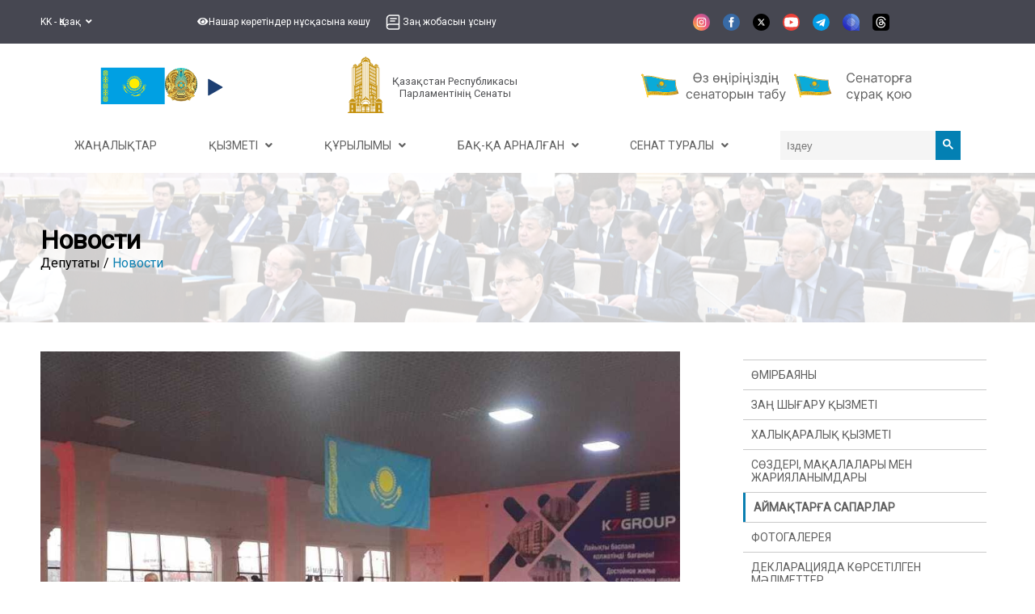

--- FILE ---
content_type: text/html; charset=utf-8
request_url: https://senate.parlam.kz/kk-KZ/blog/939/news/details/24645
body_size: 12971
content:

<!DOCTYPE html>
<html lang="kk">
<head>
    <title>
        Новости - Қазақстан Республикасы Парламентінің Сенаты
    </title>
    <meta name="viewport" content="width=device-width, initial-scale=1.0">
    <meta name="yandex-verification" content="4b9daf1a89b94161" />
    <link rel="stylesheet" href="/css/style.css?v=DM_1eowrPo32P4vijhmzSxCIMoyh6W4kwV5bKiJCcho">

    

    <link href="/lib/font-awesome-5.8.2/css/all.min.css" rel="stylesheet" />
    <link href="/lib/fancybox/jquery.fancybox.min.css" rel="stylesheet" />

    <link href="https://fonts.googleapis.com/css?family=Roboto&display=swap" rel="stylesheet">
    <link href="https://fonts.googleapis.com/css?family=PT+Serif&display=swap" rel="stylesheet">

    

    <link href="/favicon.ico" rel="shortcut icon" type="image/x-icon" />
    <link href="/css/modal.css?v=8FvRKtpPzkmhjBLa6Y8bfZLNV1uMRYv5o8BWYcv7Tts" rel="stylesheet" />
    <link href="/css/abay.css?v=ZzI9Z93IncCQyCEsRLw6y4mplVjvbysOMw0W54NCS4c" rel="stylesheet" />
    <link href="/css/counter.css?v=0crj05G7ZjtDu5ZDlBBSdDs-X-YAGlARKkLQBSUGjrg" rel="stylesheet" />
    <link href="/css/mainnews.css?v=XXa1wjtahWXBR5JU-5X-NvYsGyWctcp3CvkOE1odXyc" rel="stylesheet" />
    <link href="/css/topmenu.css?v=ez5-oUyVd7zKSAN4YPrgTqVPKc7Yqrk_2qso8poxkQQ" rel="stylesheet" />


    <link href="/css/lity.min.css" rel="stylesheet" />
    <link href="/lib/fullcalendar-6.1.15/dist/fullcalendar.min.css" rel="stylesheet" />
</head>
<body style="margin-top: 0;">
    <div class="special-modes-wrapper">
    <div class="container">
        <div class="special-modes-container">
            <div class="special-modes-reset-close">
                <button class="is-icon" onclick="special_modes_toggle()"><i class="fas fa-times"></i></button>
                <button class="is-icon" onclick="special_remove()"><i class="fas fa-redo"></i></button>
            </div>
            <div class="special-modes-settings">
                <div class="special-modes-color">
                    <span>Цвет сайта</span>
                    <div class="special-modes-color--buttons">
                        <button class="is-active" id="standart" onclick="set_special_colors('standart')">Стандартный</button>
                        <button class="is-contrast" id="contrast" onclick="set_special_colors('contrast')">Контрастный</button>
                        <button class="is-inversion" id="inversion" onclick="set_special_colors('inversion')">Инверсия</button>
                        <button class="is-comfort" id="comfort" onclick="set_special_colors('comfort')">Комфортный</button>
                        <button class="is-blue" id="blue" onclick="set_special_colors('blue')">Синий</button>
                        <button class="is-brown" id="brown" onclick="set_special_colors('brown')">Коричневый</button>
                    </div>
                </div>
                <div class="special-modes-letter-spaces">
                    <span>Расстояние между буквами</span>
                    <div class="special-modes-letter-spaces--buttons">
                        <button id="standart_letter_spaces" class="is-active" onclick="set_special_letter_spaces('standart_letter_spaces')">Стандартное</button>
                        <button id="middle_letter_spaces" onclick="set_special_letter_spaces('middle_letter_spaces')">Среднее</button>
                        <button id="big_letter_spaces" onclick="set_special_letter_spaces('big_letter_spaces')">Большое</button>
                    </div>
                </div>
                <div class="special-modes-fonts">
                    <span>Шрифт</span>
                    <div class="special-modes-fonts--buttons">
                        <button id="standart_fonts" onclick="set_special_fonts('standart_fonts')" class="is-icon is-active">А</button>
                        <button id="big_fonts" onclick="set_special_fonts('big_fonts')" class="is-icon is-times">А</button>
                    </div>
                </div>
                <div class="special-modes-images">
                    <span>Изображения</span>
                    <div class="special-modes-images--buttons">
                        <button id="standart_images" onclick="set_special_images('standart_images')" class="is-active">Показывать</button>
                        <button id="black_and_white_images" onclick="set_special_images('black_and_white_images')">Черно-белые</button>
                        <button id="hide_images" onclick="set_special_images('hide_images')">Не показывать</button>
                    </div>
                </div>
            </div>
        </div>
    </div>
</div>
    <header>
        <div class="container">
            <div class="top-header">
                <div class="languages">
                    <ul>
                        <li>
                            <a onclick="void(0)">
                                KK - Қазақ
                                &#160;
                                <i class="fas fa-angle-down"></i>
                            </a>
                            <ul class="lang-list">
                                <li class="active"><a href="/kk-KZ/blog/939/news/details/24645">KK - Қазақ</a></li>
                                <li class="active"><a href="/ru-RU/blog/939/news/details/24645">RU - Русский</a></li>
                                <li class="active"><a href="/en-US/blog/939/news/details/24645">EN - English</a></li>
                            </ul>
                        </li>
                    </ul>
                </div>
                <div class="menu-items">
                    <ul>
                        <li>
                        <a role="button" class="eye" onclick="special_modes_toggle()">
                            <i class="fas fa-eye header-icon"></i>
                            <text>Нашар көретіндер нұсқасына көшу</text>
                            </a>
                        </li>
                        <li><a href="/kk-KZ/offer-law-project" class="offer-law-project-nav">
                                
                                    <img class="header-icon" src="/images/basil_book-outline.svg">
                                    <text>Заң жобасын ұсыну</text>
</a>
                        </li>
                    </ul>
                </div>
                <div class="socials">
                    <ul>
                        <li><a href="https://www.instagram.com/senate_kz/" target="_blank"><img class="social-icon" src="/images/social-icons/instagram.svg" alt="" /></a></li>
                        <li><a href="https://www.facebook.com/senat.qazaqstan" target="_blank"><img class="social-icon" src="/images/social-icons/facebook.svg" alt="" /></a></li>
                        <li><a href="https://twitter.com/senate_kz" target="_blank"><img class="social-icon" src="/images/social-icons/twitter.svg" alt="" /></a></li>
                        <li><a href="https://www.youtube.com/channel/UCN7ci5peVk5J1KdWckbyKBA" target="_blank"><img class="social-icon" src="/images/social-icons/youtube.svg" alt="" /></a></li>
                        <li><a href="https://t.me/senate_kz" target="_blank"><img class="social-icon" src="/images/social-icons/telegram.svg" alt="" /></a></li>
                        <li><a href="https://i2.app.link/wMdbJ21X8Vb" target="_blank"><img class="social-icon" src="/images/social-icons/aitu.svg" alt="" /></a></li>
                        <li><a href="https://www.threads.com/@senate_kz?igshid=NTc4MTIwNjQ2YQ%3D%3D" target="_blank"><img class="social-icon" src="/images/social-icons/threads.svg" alt="" /></a></li>
                    </ul>
                </div>
                <div>
                    <ul class="more-list-dropdown">
                        <li class="more">
                            <a onclick="void(0)">
                                Тағы
                                &#160;
                                <i class="fas fa-angle-down"></i>
                            </a>
                            <ul class="more-list">
                                <li><a href="/kk-KZ/offer-law-project" class="offer-law-project-nav">Заң жобасын ұсыну</a></li>
                            </ul>
                        </li>
                    </ul>
                </div>
            </div>
        </div>
    </header>
    



<div class="container" style="display: flex; flex-direction: column;">
    <div class="navbar" style="display: flex; flex-wrap:wrap; align-items: center; justify-content: space-around; padding-top: 1rem; padding-bottom: 0.5rem;">

        <div style="display: flex; justify-content: space-between; align-items: center;">
            <a href="/kk-KZ/statesymbols">
                <img src="/images/flagkz.svg" style="width:5rem; padding-inline:1rem;" />
            </a>
            <a href="/kk-KZ/statesymbols">
                <img src="/images/emblem.png" style="width:2.5rem;" />
            </a>
                <audio src="/attachmentfiles/gimn.mp3"></audio>
                <div aria-label="Anthem" tabindex="0" role="button" id="sound-mute"></div>
        </div>

        <a href="/kk-KZ" style="display: flex; align-items:center; text-decoration: none; font-size: smaller;">
            <div style="margin-right: 8px;">
                <img src="/images/logo-ru.png">
            </div>
            <div style="color: #505154; font-size: 1vw; text-align: center;">
                Қазақстан Республикасы<br /> Парламентінің Сенаты
            </div>
        </a>



                    <div style="display: flex; justify-content: space-between">
                                <div style="padding: 0.2rem;">
                                    <a href="/kk-KZ/about/regions">
                                        <img src="/images/find_senator_kk.svg" alt="Өңіріңіздің сенаторын табу" style="height: 2.5rem; margin-inline: .4rem;" />
                                    </a>
                                </div>
                                <div style="padding: 0.2rem;">
                                    <a href="/kk-KZ/about/deputies">
                                        <img src="/images/appeal_senator_kk.svg" alt="Сенаторға сауал" style="height: 2.5rem;margin-inline: .4rem;" />
                                    </a>
                                </div>
                    </div>
                
        <div style="display: none;">
                <a href="/kk-KZ/statyaindependence">
                    <img src="/images/logo/30year_kk.png" draggable="false" style="height: 73px;" />
                </a>
        </div>
    </div>
    <div style="padding-top: 8px; padding-bottom: 16px;">
        

<nav id="_navigation" class="container" style="width:100%;">
    <div class="navigation" style="margin: 0">
        <div class="menu">
            <div class="single-menu-div"><a target="_self" class="single-menu" href="/kk-KZ/news"><span>Жаңалықтар</span></a></div><div class="dropdown"><a class="dropbtn"><span>Қызметі &#160; <i class="fas fa-angle-down"></i></span></a><div class="dropdown-content"><div class="single-menu-div"><a target="_self" class="single-menu" href="/kk-KZ/schedule/workplan"><span>Іс-шаралар</span></a></div><div class="single-menu-div"><a target="_self" class="single-menu" href="/kk-KZ/lawProjects/index?areLaws=true"><span>Заңдар</span></a></div><div class="single-menu-div"><a target="_self" class="single-menu" href="/kk-KZ/lawProjects/index"><span>Заң жобалар</span></a></div><div class="single-menu-div"><a target="_self" class="single-menu" href="/kk-KZ/recommendations/VIII"><span>Ұсыныстар</span></a></div><div class="single-menu-div"><a target="_self" class="single-menu" href="/kk-KZ/dep-requests"><span>Депутаттық сауалдар</span></a></div><div class="single-menu-div"><a target="_self" class="single-menu" href="/kk-KZ/transcripts"><span>Стенограммалар</span></a></div><div class="single-menu-div"><a target="_self" class="single-menu" href="/kk-KZ/internationalactivity"><span>Халықаралық қызмет</span></a></div><div class="single-menu-div"><a target="_self" class="single-menu" href="/kk-KZ/multimedia/index"><span>Мультимедиа</span></a></div></div></div><div class="dropdown"><a class="dropbtn"><span>Құрылымы &#160; <i class="fas fa-angle-down"></i></span></a><div class="dropdown-content"><div class="single-menu-div"><a target="_self" class="single-menu" href="/kk-KZ/committees"><span>Комитеттер</span></a></div><div class="single-menu-div"><a target="_self" class="single-menu" href="/kk-KZ/senate/sovet"><span>Сенаторлар кеңесі</span></a></div><div class="single-menu-div"><a target="_self" class="single-menu" href="/kk-KZ/maslikhaty/sostav"><span>Мәслихаттармен өзара іс-қимыл жөніндегі кеңес</span></a></div><div class="single-menu-div"><a target="_self" class="single-menu" href="/kk-KZ/inclusionadvice/members"><span>Инклюзия жөніндегі кеңес</span></a></div><div class="single-menu-div"><a target="_self" class="single-menu" href="/kk-KZ/onir/about"><span>«Өңір» депутаттық тобы</span></a></div><div class="single-menu-div"><a target="_self" class="single-menu" href="/kk-KZ/birelbirmudde/members"><span>«Бір ел - бір мүдде» депутаттық тобы</span></a></div><div class="single-menu-div"><a target="_self" class="single-menu" href="/kk-KZ/staff/leadership"><span>Аппарат</span></a></div><div class="dropdown"><a class="dropbtn"><span>Сарапшылар алаңы &#160; <i class="fas fa-angle-down"></i></span></a><div class="dropdown-content"><div class="single-menu-div"><a target="_self" class="single-menu" href="/kk-KZ/positionclub"><span>Сенат жанындағы сарапшылар клубы</span></a></div><div class="single-menu-div"><a target="_self" class="single-menu" href="/kk-KZ/taldau/about"><span>Талдау мектебі</span></a></div><div class="single-menu-div"><a target="_blank" class="single-menu" href="https://senate.parlam.kz/kk-KZ/taldauforum/"><span>Taldau Forum</span></a></div></div></div></div></div><div class="dropdown"><a class="dropbtn"><span>БАҚ-қа арналған  &#160; <i class="fas fa-angle-down"></i></span></a><div class="dropdown-content"><div class="single-menu-div"><a target="_self" class="single-menu" href="/kk-KZ/accreditation-rules"><span>Аккредиттеу ережелері</span></a></div><div class="single-menu-div"><a target="_self" class="single-menu" href="/kk-KZ/events"><span>Хабарландырулар</span></a></div><div class="single-menu-div"><a target="_self" class="single-menu" href="/kk-KZ/documents"><span>Құжаттар</span></a></div><div class="single-menu-div"><a target="_self" class="single-menu" href="/kk-KZ/contests/parasat"><span>Конкурс</span></a></div></div></div><div class="dropdown"><a class="dropbtn"><span>Сенат туралы &#160; <i class="fas fa-angle-down"></i></span></a><div class="dropdown-content"><div class="single-menu-div"><a target="_self" class="single-menu" href="/kk-KZ/leadership"><span>Сенаттың басшылық құрамы</span></a></div><div class="single-menu-div"><a target="_self" class="single-menu" href="/kk-KZ/about/deputies"><span>Депутаттар</span></a></div><div class="single-menu-div"><a target="_self" class="single-menu" href="/kk-KZ/about/regions"><span>Өңірлер</span></a></div><div class="single-menu-div"><a target="_self" class="single-menu" href="/kk-KZ/about/history"><span>Сенат тарихы</span></a></div><div class="single-menu-div"><a target="_self" class="single-menu" href="/kk-KZ/npa"><span>НҚА</span></a></div><div class="single-menu-div"><a target="_self" class="single-menu" href="/kk-KZ/contacts"><span>Байланыс</span></a></div><div class="single-menu-div"><a target="_self" class="single-menu" href="/kk-KZ/socialmedia"><span>Әлеуметтік желілер</span></a></div></div></div>

                <div>
                    <form action="/kk-KZ/Search/Index" method="post" style="display:flex">
                        <input type="text" name="searchValue" autocomplete="off" placeholder="Іздеу" id="searchInput" />
                        <button type="submit" id="btn_search">
                            <svg width="13" height="13" viewBox="0 0 13 13">
                                <path d="m4.8495 7.8226c0.82666 0 1.5262-0.29146 2.0985-0.87438 0.57232-0.58292 0.86378-1.2877 0.87438-2.1144 0.010599-0.82666-0.28086-1.5262-0.87438-2.0985-0.59352-0.57232-1.293-0.86378-2.0985-0.87438-0.8055-0.010599-1.5103 0.28086-2.1144 0.87438-0.60414 0.59352-0.8956 1.293-0.87438 2.0985 0.021197 0.8055 0.31266 1.5103 0.87438 2.1144 0.56172 0.60414 1.2665 0.8956 2.1144 0.87438zm4.4695 0.2115 3.681 3.6819-1.259 1.284-3.6817-3.7 0.0019784-0.69479-0.090043-0.098846c-0.87973 0.76087-1.92 1.1413-3.1207 1.1413-1.3553 0-2.5025-0.46363-3.4417-1.3909s-1.4088-2.0686-1.4088-3.4239c0-1.3553 0.4696-2.4966 1.4088-3.4239 0.9392-0.92727 2.0864-1.3969 3.4417-1.4088 1.3553-0.011889 2.4906 0.45771 3.406 1.4088 0.9154 0.95107 1.379 2.0924 1.3909 3.4239 0 1.2126-0.38043 2.2588-1.1413 3.1385l0.098834 0.090049z" />
                            </svg>
                        </button>
                    </form>
                </div>
        </div>

        <div class="hamburger">
            <div class="hamburger-button humburger-button-active">
                <span></span>
            </div>
        </div>
    </div>
</nav>

<div class="right-menu">
    <div>
        <span>
            Навигация
        </span>
        <hr>
    </div>
    <div class="right-menu-items">
        <div class="single-menu-div"><a target="_self" class="single-menu" href="/kk-KZ/news"><span>Жаңалықтар</span></a></div><div class="dropdown"><a class="dropbtn"><span>Қызметі &#160; <i class="fas fa-angle-down"></i></span></a><div class="dropdown-content"><div class="single-menu-div"><a target="_self" class="single-menu" href="/kk-KZ/schedule/workplan"><span>Іс-шаралар</span></a></div><div class="single-menu-div"><a target="_self" class="single-menu" href="/kk-KZ/lawProjects/index?areLaws=true"><span>Заңдар</span></a></div><div class="single-menu-div"><a target="_self" class="single-menu" href="/kk-KZ/lawProjects/index"><span>Заң жобалар</span></a></div><div class="single-menu-div"><a target="_self" class="single-menu" href="/kk-KZ/recommendations/VIII"><span>Ұсыныстар</span></a></div><div class="single-menu-div"><a target="_self" class="single-menu" href="/kk-KZ/dep-requests"><span>Депутаттық сауалдар</span></a></div><div class="single-menu-div"><a target="_self" class="single-menu" href="/kk-KZ/transcripts"><span>Стенограммалар</span></a></div><div class="single-menu-div"><a target="_self" class="single-menu" href="/kk-KZ/internationalactivity"><span>Халықаралық қызмет</span></a></div><div class="single-menu-div"><a target="_self" class="single-menu" href="/kk-KZ/multimedia/index"><span>Мультимедиа</span></a></div></div></div><div class="dropdown"><a class="dropbtn"><span>Құрылымы &#160; <i class="fas fa-angle-down"></i></span></a><div class="dropdown-content"><div class="single-menu-div"><a target="_self" class="single-menu" href="/kk-KZ/committees"><span>Комитеттер</span></a></div><div class="single-menu-div"><a target="_self" class="single-menu" href="/kk-KZ/senate/sovet"><span>Сенаторлар кеңесі</span></a></div><div class="single-menu-div"><a target="_self" class="single-menu" href="/kk-KZ/maslikhaty/sostav"><span>Мәслихаттармен өзара іс-қимыл жөніндегі кеңес</span></a></div><div class="single-menu-div"><a target="_self" class="single-menu" href="/kk-KZ/inclusionadvice/members"><span>Инклюзия жөніндегі кеңес</span></a></div><div class="single-menu-div"><a target="_self" class="single-menu" href="/kk-KZ/onir/about"><span>«Өңір» депутаттық тобы</span></a></div><div class="single-menu-div"><a target="_self" class="single-menu" href="/kk-KZ/birelbirmudde/members"><span>«Бір ел - бір мүдде» депутаттық тобы</span></a></div><div class="single-menu-div"><a target="_self" class="single-menu" href="/kk-KZ/staff/leadership"><span>Аппарат</span></a></div><div class="dropdown"><a class="dropbtn"><span>Сарапшылар алаңы &#160; <i class="fas fa-angle-down"></i></span></a><div class="dropdown-content"><div class="single-menu-div"><a target="_self" class="single-menu" href="/kk-KZ/positionclub"><span>Сенат жанындағы сарапшылар клубы</span></a></div><div class="single-menu-div"><a target="_self" class="single-menu" href="/kk-KZ/taldau/about"><span>Талдау мектебі</span></a></div><div class="single-menu-div"><a target="_blank" class="single-menu" href="https://senate.parlam.kz/kk-KZ/taldauforum/"><span>Taldau Forum</span></a></div></div></div></div></div><div class="dropdown"><a class="dropbtn"><span>БАҚ-қа арналған  &#160; <i class="fas fa-angle-down"></i></span></a><div class="dropdown-content"><div class="single-menu-div"><a target="_self" class="single-menu" href="/kk-KZ/accreditation-rules"><span>Аккредиттеу ережелері</span></a></div><div class="single-menu-div"><a target="_self" class="single-menu" href="/kk-KZ/events"><span>Хабарландырулар</span></a></div><div class="single-menu-div"><a target="_self" class="single-menu" href="/kk-KZ/documents"><span>Құжаттар</span></a></div><div class="single-menu-div"><a target="_self" class="single-menu" href="/kk-KZ/contests/parasat"><span>Конкурс</span></a></div></div></div><div class="dropdown"><a class="dropbtn"><span>Сенат туралы &#160; <i class="fas fa-angle-down"></i></span></a><div class="dropdown-content"><div class="single-menu-div"><a target="_self" class="single-menu" href="/kk-KZ/leadership"><span>Сенаттың басшылық құрамы</span></a></div><div class="single-menu-div"><a target="_self" class="single-menu" href="/kk-KZ/about/deputies"><span>Депутаттар</span></a></div><div class="single-menu-div"><a target="_self" class="single-menu" href="/kk-KZ/about/regions"><span>Өңірлер</span></a></div><div class="single-menu-div"><a target="_self" class="single-menu" href="/kk-KZ/about/history"><span>Сенат тарихы</span></a></div><div class="single-menu-div"><a target="_self" class="single-menu" href="/kk-KZ/npa"><span>НҚА</span></a></div><div class="single-menu-div"><a target="_self" class="single-menu" href="/kk-KZ/contacts"><span>Байланыс</span></a></div><div class="single-menu-div"><a target="_self" class="single-menu" href="/kk-KZ/socialmedia"><span>Әлеуметтік желілер</span></a></div></div></div>
    </div>
</div>
    </div>
</div>

<div class="top-menu" style="display: none;">
    

<nav id="_navigation" class="container" style="width:100%;">
    <div class="navigation" style="margin: 0">
        <div class="menu">
            <div class="single-menu-div"><a target="_self" class="single-menu" href="/kk-KZ/news"><span>Жаңалықтар</span></a></div><div class="dropdown"><a class="dropbtn"><span>Қызметі &#160; <i class="fas fa-angle-down"></i></span></a><div class="dropdown-content"><div class="single-menu-div"><a target="_self" class="single-menu" href="/kk-KZ/schedule/workplan"><span>Іс-шаралар</span></a></div><div class="single-menu-div"><a target="_self" class="single-menu" href="/kk-KZ/lawProjects/index?areLaws=true"><span>Заңдар</span></a></div><div class="single-menu-div"><a target="_self" class="single-menu" href="/kk-KZ/lawProjects/index"><span>Заң жобалар</span></a></div><div class="single-menu-div"><a target="_self" class="single-menu" href="/kk-KZ/recommendations/VIII"><span>Ұсыныстар</span></a></div><div class="single-menu-div"><a target="_self" class="single-menu" href="/kk-KZ/dep-requests"><span>Депутаттық сауалдар</span></a></div><div class="single-menu-div"><a target="_self" class="single-menu" href="/kk-KZ/transcripts"><span>Стенограммалар</span></a></div><div class="single-menu-div"><a target="_self" class="single-menu" href="/kk-KZ/internationalactivity"><span>Халықаралық қызмет</span></a></div><div class="single-menu-div"><a target="_self" class="single-menu" href="/kk-KZ/multimedia/index"><span>Мультимедиа</span></a></div></div></div><div class="dropdown"><a class="dropbtn"><span>Құрылымы &#160; <i class="fas fa-angle-down"></i></span></a><div class="dropdown-content"><div class="single-menu-div"><a target="_self" class="single-menu" href="/kk-KZ/committees"><span>Комитеттер</span></a></div><div class="single-menu-div"><a target="_self" class="single-menu" href="/kk-KZ/senate/sovet"><span>Сенаторлар кеңесі</span></a></div><div class="single-menu-div"><a target="_self" class="single-menu" href="/kk-KZ/maslikhaty/sostav"><span>Мәслихаттармен өзара іс-қимыл жөніндегі кеңес</span></a></div><div class="single-menu-div"><a target="_self" class="single-menu" href="/kk-KZ/inclusionadvice/members"><span>Инклюзия жөніндегі кеңес</span></a></div><div class="single-menu-div"><a target="_self" class="single-menu" href="/kk-KZ/onir/about"><span>«Өңір» депутаттық тобы</span></a></div><div class="single-menu-div"><a target="_self" class="single-menu" href="/kk-KZ/birelbirmudde/members"><span>«Бір ел - бір мүдде» депутаттық тобы</span></a></div><div class="single-menu-div"><a target="_self" class="single-menu" href="/kk-KZ/staff/leadership"><span>Аппарат</span></a></div><div class="dropdown"><a class="dropbtn"><span>Сарапшылар алаңы &#160; <i class="fas fa-angle-down"></i></span></a><div class="dropdown-content"><div class="single-menu-div"><a target="_self" class="single-menu" href="/kk-KZ/positionclub"><span>Сенат жанындағы сарапшылар клубы</span></a></div><div class="single-menu-div"><a target="_self" class="single-menu" href="/kk-KZ/taldau/about"><span>Талдау мектебі</span></a></div><div class="single-menu-div"><a target="_blank" class="single-menu" href="https://senate.parlam.kz/kk-KZ/taldauforum/"><span>Taldau Forum</span></a></div></div></div></div></div><div class="dropdown"><a class="dropbtn"><span>БАҚ-қа арналған  &#160; <i class="fas fa-angle-down"></i></span></a><div class="dropdown-content"><div class="single-menu-div"><a target="_self" class="single-menu" href="/kk-KZ/accreditation-rules"><span>Аккредиттеу ережелері</span></a></div><div class="single-menu-div"><a target="_self" class="single-menu" href="/kk-KZ/events"><span>Хабарландырулар</span></a></div><div class="single-menu-div"><a target="_self" class="single-menu" href="/kk-KZ/documents"><span>Құжаттар</span></a></div><div class="single-menu-div"><a target="_self" class="single-menu" href="/kk-KZ/contests/parasat"><span>Конкурс</span></a></div></div></div><div class="dropdown"><a class="dropbtn"><span>Сенат туралы &#160; <i class="fas fa-angle-down"></i></span></a><div class="dropdown-content"><div class="single-menu-div"><a target="_self" class="single-menu" href="/kk-KZ/leadership"><span>Сенаттың басшылық құрамы</span></a></div><div class="single-menu-div"><a target="_self" class="single-menu" href="/kk-KZ/about/deputies"><span>Депутаттар</span></a></div><div class="single-menu-div"><a target="_self" class="single-menu" href="/kk-KZ/about/regions"><span>Өңірлер</span></a></div><div class="single-menu-div"><a target="_self" class="single-menu" href="/kk-KZ/about/history"><span>Сенат тарихы</span></a></div><div class="single-menu-div"><a target="_self" class="single-menu" href="/kk-KZ/npa"><span>НҚА</span></a></div><div class="single-menu-div"><a target="_self" class="single-menu" href="/kk-KZ/contacts"><span>Байланыс</span></a></div><div class="single-menu-div"><a target="_self" class="single-menu" href="/kk-KZ/socialmedia"><span>Әлеуметтік желілер</span></a></div></div></div>

                <div>
                    <form action="/kk-KZ/Search/Index" method="post" style="display:flex">
                        <input type="text" name="searchValue" autocomplete="off" placeholder="Іздеу" id="searchInput" />
                        <button type="submit" id="btn_search">
                            <svg width="13" height="13" viewBox="0 0 13 13">
                                <path d="m4.8495 7.8226c0.82666 0 1.5262-0.29146 2.0985-0.87438 0.57232-0.58292 0.86378-1.2877 0.87438-2.1144 0.010599-0.82666-0.28086-1.5262-0.87438-2.0985-0.59352-0.57232-1.293-0.86378-2.0985-0.87438-0.8055-0.010599-1.5103 0.28086-2.1144 0.87438-0.60414 0.59352-0.8956 1.293-0.87438 2.0985 0.021197 0.8055 0.31266 1.5103 0.87438 2.1144 0.56172 0.60414 1.2665 0.8956 2.1144 0.87438zm4.4695 0.2115 3.681 3.6819-1.259 1.284-3.6817-3.7 0.0019784-0.69479-0.090043-0.098846c-0.87973 0.76087-1.92 1.1413-3.1207 1.1413-1.3553 0-2.5025-0.46363-3.4417-1.3909s-1.4088-2.0686-1.4088-3.4239c0-1.3553 0.4696-2.4966 1.4088-3.4239 0.9392-0.92727 2.0864-1.3969 3.4417-1.4088 1.3553-0.011889 2.4906 0.45771 3.406 1.4088 0.9154 0.95107 1.379 2.0924 1.3909 3.4239 0 1.2126-0.38043 2.2588-1.1413 3.1385l0.098834 0.090049z" />
                            </svg>
                        </button>
                    </form>
                </div>
        </div>

        <div class="hamburger">
            <div class="hamburger-button humburger-button-active">
                <span></span>
            </div>
        </div>
    </div>
</nav>

<div class="right-menu">
    <div>
        <span>
            Навигация
        </span>
        <hr>
    </div>
    <div class="right-menu-items">
        <div class="single-menu-div"><a target="_self" class="single-menu" href="/kk-KZ/news"><span>Жаңалықтар</span></a></div><div class="dropdown"><a class="dropbtn"><span>Қызметі &#160; <i class="fas fa-angle-down"></i></span></a><div class="dropdown-content"><div class="single-menu-div"><a target="_self" class="single-menu" href="/kk-KZ/schedule/workplan"><span>Іс-шаралар</span></a></div><div class="single-menu-div"><a target="_self" class="single-menu" href="/kk-KZ/lawProjects/index?areLaws=true"><span>Заңдар</span></a></div><div class="single-menu-div"><a target="_self" class="single-menu" href="/kk-KZ/lawProjects/index"><span>Заң жобалар</span></a></div><div class="single-menu-div"><a target="_self" class="single-menu" href="/kk-KZ/recommendations/VIII"><span>Ұсыныстар</span></a></div><div class="single-menu-div"><a target="_self" class="single-menu" href="/kk-KZ/dep-requests"><span>Депутаттық сауалдар</span></a></div><div class="single-menu-div"><a target="_self" class="single-menu" href="/kk-KZ/transcripts"><span>Стенограммалар</span></a></div><div class="single-menu-div"><a target="_self" class="single-menu" href="/kk-KZ/internationalactivity"><span>Халықаралық қызмет</span></a></div><div class="single-menu-div"><a target="_self" class="single-menu" href="/kk-KZ/multimedia/index"><span>Мультимедиа</span></a></div></div></div><div class="dropdown"><a class="dropbtn"><span>Құрылымы &#160; <i class="fas fa-angle-down"></i></span></a><div class="dropdown-content"><div class="single-menu-div"><a target="_self" class="single-menu" href="/kk-KZ/committees"><span>Комитеттер</span></a></div><div class="single-menu-div"><a target="_self" class="single-menu" href="/kk-KZ/senate/sovet"><span>Сенаторлар кеңесі</span></a></div><div class="single-menu-div"><a target="_self" class="single-menu" href="/kk-KZ/maslikhaty/sostav"><span>Мәслихаттармен өзара іс-қимыл жөніндегі кеңес</span></a></div><div class="single-menu-div"><a target="_self" class="single-menu" href="/kk-KZ/inclusionadvice/members"><span>Инклюзия жөніндегі кеңес</span></a></div><div class="single-menu-div"><a target="_self" class="single-menu" href="/kk-KZ/onir/about"><span>«Өңір» депутаттық тобы</span></a></div><div class="single-menu-div"><a target="_self" class="single-menu" href="/kk-KZ/birelbirmudde/members"><span>«Бір ел - бір мүдде» депутаттық тобы</span></a></div><div class="single-menu-div"><a target="_self" class="single-menu" href="/kk-KZ/staff/leadership"><span>Аппарат</span></a></div><div class="dropdown"><a class="dropbtn"><span>Сарапшылар алаңы &#160; <i class="fas fa-angle-down"></i></span></a><div class="dropdown-content"><div class="single-menu-div"><a target="_self" class="single-menu" href="/kk-KZ/positionclub"><span>Сенат жанындағы сарапшылар клубы</span></a></div><div class="single-menu-div"><a target="_self" class="single-menu" href="/kk-KZ/taldau/about"><span>Талдау мектебі</span></a></div><div class="single-menu-div"><a target="_blank" class="single-menu" href="https://senate.parlam.kz/kk-KZ/taldauforum/"><span>Taldau Forum</span></a></div></div></div></div></div><div class="dropdown"><a class="dropbtn"><span>БАҚ-қа арналған  &#160; <i class="fas fa-angle-down"></i></span></a><div class="dropdown-content"><div class="single-menu-div"><a target="_self" class="single-menu" href="/kk-KZ/accreditation-rules"><span>Аккредиттеу ережелері</span></a></div><div class="single-menu-div"><a target="_self" class="single-menu" href="/kk-KZ/events"><span>Хабарландырулар</span></a></div><div class="single-menu-div"><a target="_self" class="single-menu" href="/kk-KZ/documents"><span>Құжаттар</span></a></div><div class="single-menu-div"><a target="_self" class="single-menu" href="/kk-KZ/contests/parasat"><span>Конкурс</span></a></div></div></div><div class="dropdown"><a class="dropbtn"><span>Сенат туралы &#160; <i class="fas fa-angle-down"></i></span></a><div class="dropdown-content"><div class="single-menu-div"><a target="_self" class="single-menu" href="/kk-KZ/leadership"><span>Сенаттың басшылық құрамы</span></a></div><div class="single-menu-div"><a target="_self" class="single-menu" href="/kk-KZ/about/deputies"><span>Депутаттар</span></a></div><div class="single-menu-div"><a target="_self" class="single-menu" href="/kk-KZ/about/regions"><span>Өңірлер</span></a></div><div class="single-menu-div"><a target="_self" class="single-menu" href="/kk-KZ/about/history"><span>Сенат тарихы</span></a></div><div class="single-menu-div"><a target="_self" class="single-menu" href="/kk-KZ/npa"><span>НҚА</span></a></div><div class="single-menu-div"><a target="_self" class="single-menu" href="/kk-KZ/contacts"><span>Байланыс</span></a></div><div class="single-menu-div"><a target="_self" class="single-menu" href="/kk-KZ/socialmedia"><span>Әлеуметтік желілер</span></a></div></div></div>
    </div>
</div>
    
<a id="_test" href="#">
</a>


    <div class="counter-link" id="counter">
        <form action="/kk-KZ/Search/Index" method="post" style="display:flex">
            <input type="text" name="searchValue" autocomplete="off" placeholder="Іздеу" id="searchInput" />
            <button type="submit" id="btn_search">
                <svg width="13" height="13" viewBox="0 0 13 13">
                    <path d="m4.8495 7.8226c0.82666 0 1.5262-0.29146 2.0985-0.87438 0.57232-0.58292 0.86378-1.2877 0.87438-2.1144 0.010599-0.82666-0.28086-1.5262-0.87438-2.0985-0.59352-0.57232-1.293-0.86378-2.0985-0.87438-0.8055-0.010599-1.5103 0.28086-2.1144 0.87438-0.60414 0.59352-0.8956 1.293-0.87438 2.0985 0.021197 0.8055 0.31266 1.5103 0.87438 2.1144 0.56172 0.60414 1.2665 0.8956 2.1144 0.87438zm4.4695 0.2115 3.681 3.6819-1.259 1.284-3.6817-3.7 0.0019784-0.69479-0.090043-0.098846c-0.87973 0.76087-1.92 1.1413-3.1207 1.1413-1.3553 0-2.5025-0.46363-3.4417-1.3909s-1.4088-2.0686-1.4088-3.4239c0-1.3553 0.4696-2.4966 1.4088-3.4239 0.9392-0.92727 2.0864-1.3969 3.4417-1.4088 1.3553-0.011889 2.4906 0.45771 3.406 1.4088 0.9154 0.95107 1.379 2.0924 1.3909 3.4239 0 1.2126-0.38043 2.2588-1.1413 3.1385l0.098834 0.090049z" />
                </svg>
            </button>
        </form>
    </div>
    <div id="abay">
        <div class="img-box">
            <a href="/kk-KZ/statyaindependence">
                <img src="/images/logo/30year_kk.png" draggable="false" />
            </a>
        </div>
</div>
</div>


    <div class="title-bg">
    <div class="container">
        <h1 class="page-header">Новости</h1>
        <div class="breadcrumbs">
            <span>Депутаты / <a href="">Новости</a></span>
        </div>
    </div>
</div>
<div class="container clearfix">
    <div class="page-content-wrapper sticky-container">
        <div class="section-content">
                <div class="news-detail-picture">
                    <a data-fancybox="news24645" href="/storage/4c82cbacbaa3480eb64fca5b383adfd7.jpg">
                        <img src="/storage/4c82cbacbaa3480eb64fca5b383adfd7.jpg?w=1024" />
                    </a>
                </div>
            <div class="news-detail-title">
                <h3>Қазақстан Республикасы Парламенті Сенатының депутаты Сағындық Есенғалиұлы Лұқпанов өңірлерге жұмыс сапары барысында Атырау облысының Мақат ауданында болды</h3>
            </div>
            <div class="news-item-tags">
                <span class="news-item-date">
                    <i class="far fa-clock"></i>
                    06.01.2021
                </span>
                <span class="news-item-date">
                    <i class="fas fa-eye"></i>
                    1
                </span>
            </div>
            <div class="news-text">
                <p style="margin-bottom:0cm;margin-bottom:.0001pt;text-align:justify;text-indent:36.0pt;"><span lang="ru-KZ" style="font-size:16.0pt;line-height:107%;font-family:'Arial',sans-serif;">ҚР Парламенті Сенатының депутаты Сағындық Лұқпанов Атырау облысындағы жұмыс бабындағы сапар барысында Мақат ауданында болып, бірқатар әлеуметтік нысан құрылыстарымен танысты. Олардың бірі - Доссор кентіндегі 60 пәтерлік 3 қабатты тұрғын үй. Жоба құны &ndash; 934,5 млн.теңге тұратын тұрғын үй нысаны өткен жылдың қыркүйек айында пайдалануға берілген болатын. Толық абаттандырылған тұрғын үй ауданның әлеуметтік әлсіз топ өкілдеріне бөлінді. Депутат үйдің тұрғындарымен кездесіп, олардың жағдайымен және коммуналдық қызметтермен қамтылуымен танысты.</span></p><p style="margin-bottom:0cm;margin-bottom:.0001pt;text-align:justify;text-indent:36.0pt;"><span lang="ru-KZ" style="font-size:16.0pt;line-height:107%;font-family:'Arial',sans-serif;">Депутат сапар барысында Доссор кентінен Мақат ауылына тартылатын кәріз тазарту жүйесінің жұмысымен де танысты. Ұзындығы 38 км болатын су сору жүйесінің жоба құны - 3 млрд 762 млн. теңге болды. Қазіргі кезде жүйенің жобалық-сметалық құжаттамасы жасақталып, сараптама нәтижесі күтілуде.</span></p><p style="margin-bottom:0cm;margin-bottom:.0001pt;text-align:justify;text-indent:36.0pt;"><span lang="ru-KZ" style="font-size:16.0pt;line-height:107%;font-family:'Arial',sans-serif;">Сенат депутаты аудандық атқарушы органдар басшыларымен және мердігер компания өкілдерімен болған кездесуде Мақат ауданының тыныс тіршілігі мен жүзеге асып жатқан жобалар сенатордың тұрақты назарында екендігін жеткізді.</span></p><p style="margin-bottom:0cm;margin-bottom:.0001pt;text-align:justify;text-indent:36.0pt;"><span lang="ru-KZ" style="font-size:16.0pt;line-height:107%;font-family:'Arial',sans-serif;">Бүгінгі таңда аталған жобаны қаржыландыру көздері анықталды, жобалау құжаттамасы дайын. Сараптау жұмыстарын жылдам аяқтап, жобаларды іске асыруға кірісу керек. Ең бастысы - жобаларды іске асыру кезінде отандық өндірушілердің материалдарын пайдалануға басымдық беру керек. Бұл жобалардың шығындарын қысқартып қана қоймай, жергілікті қамтуды дамытуға мүмкіндік беретіні айтылды.</span></p><p style="margin-bottom:0cm;margin-bottom:.0001pt;text-align:justify;text-indent:36.0pt;"><span lang="ru-KZ" style="font-size:16.0pt;line-height:107%;font-family:'Arial',sans-serif;">Сенатор мен облыстық мәслихат депутаттарынан құралған топ Қызылқоға ауданына жолға шықты.</span></p>
            </div>
            <div class="news-detail-shared">
                <div>
                    <i class="fas fa-share-alt"></i>
                    Бөлісу
                </div>
                <div>
                    <a target="_blank" rel="nofollow"
                       onclick="window.open(this.href, 'Поделиться в Facebook', 'width=640,height=436,toolbar=0,status=0'); return false" href="https://www.facebook.com/sharer/sharer.php?src=sp&u=http://www.parlam.kz/senate/kk-KZ/news/details/24645">
                        <img class="social-icon" src="/images/social-icons/facebook.svg" alt="Facebook" />
                    </a>
                    <a target="_blank" rel="nofollow"
                       onclick="window.open(this.href, 'Добавить в Twitter', 'width=640,height=436,toolbar=0,status=0'); return false" href="https://twitter.com/intent/tweet?text=Қазақстан Республикасы Парламенті Сенатының депутаты Сағындық Есенғалиұлы Лұқпанов өңірлерге жұмыс сапары барысында Атырау облысының Мақат ауданында болды&url=http://www.parlam.kz/senate/kk-KZ/news/details/24645">
                        <img class="social-icon" src="/images/social-icons/twitter.svg" alt="Twitter" />
                    </a>
                </div>
            </div>

        </div>
        
<div class="page-right-menu sticky-sidebar clearfix">
    <div class="sticky-sidebar-inner">
        <div class="SlideBarRight">
            <ul><li><a class="" href="/kk-KZ/blog/939/biography">Өмірбаяны</a></li><li><a class="" href="/kk-KZ/blog/939/news?type=legislative-work">Заң шығару қызметі</a></li><li><a class="" href="/kk-KZ/blog/939/news?type=international-work">Халықаралық қызметі</a></li><li><a class="" href="/kk-KZ/blog/939/news?type=stand-up">Сөздері, мақалалары мен жарияланымдары</a></li><li><a class="" href="/kk-KZ/blog/939/news?type=regions-visit">Аймақтарға сапарлар</a></li><li><a class="" href="/kk-KZ/blog/939/photo-gallery">Фотогалерея</a></li><li><a class="" href="/kk-KZ/blog/939/declarations">Декларацияда көрсетілген мәліметтер</a></li></ul>
        </div>
    </div>
</div>

<script type="text/javascript">
    var coll = document.getElementsByClassName("collapsible");
    for (var i = 0; i < coll.length; i++) {
        coll[i].addEventListener("click", function () {
            var content = this.nextElementSibling;
            if (content.style.maxHeight) {
                content.style.maxHeight = null;
            } else {
                content.style.maxHeight = content.scrollHeight + "px";
            }
        });
    }

    $(document).ready(function () {
        var ul = $(".page-right-menu")
            .find("li a.active")
            .next("ul");

        $(ul).css("max-height", $(ul).prop('scrollHeight'))
    });
</script>
    </div>
</div>




    <footer>
        <svg display="none" version="1.1" xmlns="http://www.w3.org/2000/svg" xmlns:xlink="http://www.w3.org/1999/xlink" width="768" height="800" viewBox="0 0 768 800"><defs><g id="icon-close"><path class="path1" d="M31.708 25.708c-0-0-0-0-0-0l-9.708-9.708 9.708-9.708c0-0 0-0 0-0 0.105-0.105 0.18-0.227 0.229-0.357 0.133-0.356 0.057-0.771-0.229-1.057l-4.586-4.586c-0.286-0.286-0.702-0.361-1.057-0.229-0.13 0.048-0.252 0.124-0.357 0.228 0 0-0 0-0 0l-9.708 9.708-9.708-9.708c-0-0-0-0-0-0-0.105-0.104-0.227-0.18-0.357-0.228-0.356-0.133-0.771-0.057-1.057 0.229l-4.586 4.586c-0.286 0.286-0.361 0.702-0.229 1.057 0.049 0.13 0.124 0.252 0.229 0.357 0 0 0 0 0 0l9.708 9.708-9.708 9.708c-0 0-0 0-0 0-0.104 0.105-0.18 0.227-0.229 0.357-0.133 0.355-0.057 0.771 0.229 1.057l4.586 4.586c0.286 0.286 0.702 0.361 1.057 0.229 0.13-0.049 0.252-0.124 0.357-0.229 0-0 0-0 0-0l9.708-9.708 9.708 9.708c0 0 0 0 0 0 0.105 0.105 0.227 0.18 0.357 0.229 0.356 0.133 0.771 0.057 1.057-0.229l4.586-4.586c0.286-0.286 0.362-0.702 0.229-1.057-0.049-0.13-0.124-0.252-0.229-0.357z"></path></g></defs></svg> 
        <div class="container footer-row clearfix">
            <div>
    <div class="footer-subscribe">
        <img src="/images/logo-ru.png" />
        <h2>Қазақстан Республикасы<br /> Парламентінің Сенаты</h2>
        <h4 class="footer-official">Ресми интернет-ресурс</h4>
        <h4>Жаңалықтарға жазылу</h4>
        <form id="subscribe-form" action="/kk-KZ/blog/939/news/details/24645" method="post">
            <div class="form-inline">
                <div class="input">
                    <input class="email" type="email" name="email" placeholder="Өзіңіздің e-mail-ды енгізіңіз" required />
                    <button id="send-email" type="button"><i class="fa fa-arrow-right"></i></button>
                </div>
            </div>
            <div id="modal-subscribe" class="modal">
                <div class="modal-content">
                    <span class="close-button">&times;</span>
                    <div id="modal-content">
                        <p>Жеке почтаңызға почтаңызды растау сілтемесі жібереілді. Поштаны растаңыз.</p>
                        <button class="submit-button">Жіберу</button>
                    </div>
                </div>
            </div>
        <input name="__RequestVerificationToken" type="hidden" value="CfDJ8BnHf9HZc81OhNSVAZKFjtK8y0n3-N51HLLzgoeegiMtR_2WmlO3IYopv8AZ7nAs1yUOeeAsf-x3l2zy4uO8SYeFAEFLdWephujLgqG5mH9ibNRjaRyJzE3LAr1L0EAyAPjRJlKyeWjbsDMz6rONKSg" /></form>
        <span class="us-soc-networks">Әлеуметтік желілердегі біздің парақшаларымыз</span>
        <div class="social-networks-footer">
            <ul>
                <li><a target="_blank" href="https://www.instagram.com/senate_kz/"><img class="social-icon" src="/images/social-icons/instagram.svg" alt="" /></a></li>
                <li><a target="_blank" href="https://www.facebook.com/senat.qazaqstan"><img class="social-icon" src="/images/social-icons/facebook.svg" alt="" /></a></li>
                <li><a target="_blank" href="https://twitter.com/senate_kz"><img class="social-icon" src="/images/social-icons/twitter.svg" alt="" /></a></li>
                <li><a target="_blank" href="https://www.youtube.com/channel/UCN7ci5peVk5J1KdWckbyKBA"><img class="social-icon" src="/images/social-icons/youtube.svg" alt="" /></a></li>
                <li><a href="https://t.me/senate_kz" target="_blank"><img class="social-icon" src="/images/social-icons/telegram.svg" alt="" /></a></li>
                <li><a href="https://i2.app.link/wMdbJ21X8Vb" target="_blank"><img class="social-icon" src="/images/social-icons/aitu.svg" alt="" /></a></li>
                <li><a href="https://www.threads.com/@senate_kz?igshid=NTc4MTIwNjQ2YQ%3D%3D" target="_blank"><img class="social-icon" src="/images/social-icons/threads.svg" alt="" /></a></li>
            </ul>
        </div>
    </div>
    <div class="symbols">
        <a href="/kk-KZ/statesymbols">Мемлекеттік рәміздер</a>
    </div>
</div>
            <div class="footer-nav">
                
<div class="footer-menu">
        <ul class="list-unstyled">
            <li>
                <a href="/kk-KZ/news">
                    Жаңалықтар
                </a>
            </li>
                <ul class="list-unstyled">
                </ul>
        </ul>
        <ul class="list-unstyled">
            <li>
                <a href="/kk-KZ/#">
                    Қызметі
                </a>
            </li>
                <ul class="list-unstyled">
                            <li>
                                <a href="/kk-KZ/schedule/workplan">
                                    <p>
                                        <i class="fas fa-arrow-right"></i>
                                        Іс-шаралар
                                    </p>
                                </a>
                            </li>
                            <li>
                                <a href="/kk-KZ/lawProjects/index?areLaws=true">
                                    <p>
                                        <i class="fas fa-arrow-right"></i>
                                        Заңдар
                                    </p>
                                </a>
                            </li>
                            <li>
                                <a href="/kk-KZ/lawProjects/index">
                                    <p>
                                        <i class="fas fa-arrow-right"></i>
                                        Заң жобалар
                                    </p>
                                </a>
                            </li>
                            <li>
                                <a href="/kk-KZ/recommendations/VIII">
                                    <p>
                                        <i class="fas fa-arrow-right"></i>
                                        Ұсыныстар
                                    </p>
                                </a>
                            </li>
                            <li>
                                <a href="/kk-KZ/dep-requests">
                                    <p>
                                        <i class="fas fa-arrow-right"></i>
                                        Депутаттық сауалдар
                                    </p>
                                </a>
                            </li>
                            <li>
                                <a href="/kk-KZ/transcripts">
                                    <p>
                                        <i class="fas fa-arrow-right"></i>
                                        Стенограммалар
                                    </p>
                                </a>
                            </li>
                            <li>
                                <a href="/kk-KZ/internationalactivity">
                                    <p>
                                        <i class="fas fa-arrow-right"></i>
                                        Халықаралық қызмет
                                    </p>
                                </a>
                            </li>
                            <li>
                                <a href="/kk-KZ/multimedia/index">
                                    <p>
                                        <i class="fas fa-arrow-right"></i>
                                        Мультимедиа
                                    </p>
                                </a>
                            </li>
                </ul>
        </ul>
        <ul class="list-unstyled">
            <li>
                <a href="/kk-KZ/#">
                    Құрылымы
                </a>
            </li>
                <ul class="list-unstyled">
                            <li>
                                <a href="/kk-KZ/committees">
                                    <p>
                                        <i class="fas fa-arrow-right"></i>
                                        Комитеттер
                                    </p>
                                </a>
                            </li>
                            <li>
                                <a href="/kk-KZ/senate/sovet">
                                    <p>
                                        <i class="fas fa-arrow-right"></i>
                                        Сенаторлар кеңесі
                                    </p>
                                </a>
                            </li>
                            <li>
                                <a href="/kk-KZ/maslikhaty/sostav">
                                    <p>
                                        <i class="fas fa-arrow-right"></i>
                                        Мәслихаттармен өзара іс-қимыл жөніндегі кеңес
                                    </p>
                                </a>
                            </li>
                            <li>
                                <a href="/kk-KZ/inclusionadvice/members">
                                    <p>
                                        <i class="fas fa-arrow-right"></i>
                                        Инклюзия жөніндегі кеңес
                                    </p>
                                </a>
                            </li>
                            <li>
                                <a href="/kk-KZ/onir/about">
                                    <p>
                                        <i class="fas fa-arrow-right"></i>
                                        &#xAB;Өңір&#xBB; депутаттық тобы
                                    </p>
                                </a>
                            </li>
                            <li>
                                <a href="/kk-KZ/birelbirmudde/members">
                                    <p>
                                        <i class="fas fa-arrow-right"></i>
                                        &#xAB;Бір ел - бір мүдде&#xBB; депутаттық тобы
                                    </p>
                                </a>
                            </li>
                            <li>
                                <a href="/kk-KZ/staff/leadership">
                                    <p>
                                        <i class="fas fa-arrow-right"></i>
                                        Аппарат
                                    </p>
                                </a>
                            </li>
                            <li>
                                <a href="/kk-KZ/#">
                                    <p>
                                        <i class="fas fa-arrow-right"></i>
                                        Сарапшылар алаңы
                                    </p>
                                </a>
                            </li>
                </ul>
        </ul>
        <ul class="list-unstyled">
            <li>
                <a href="/kk-KZ/#">
                    БАҚ-қа арналған 
                </a>
            </li>
                <ul class="list-unstyled">
                            <li>
                                <a href="/kk-KZ/accreditation-rules">
                                    <p>
                                        <i class="fas fa-arrow-right"></i>
                                        Аккредиттеу ережелері
                                    </p>
                                </a>
                            </li>
                            <li>
                                <a href="/kk-KZ/events">
                                    <p>
                                        <i class="fas fa-arrow-right"></i>
                                        Хабарландырулар
                                    </p>
                                </a>
                            </li>
                            <li>
                                <a href="/kk-KZ/documents">
                                    <p>
                                        <i class="fas fa-arrow-right"></i>
                                        Құжаттар
                                    </p>
                                </a>
                            </li>
                            <li>
                                <a href="/kk-KZ/contests/parasat">
                                    <p>
                                        <i class="fas fa-arrow-right"></i>
                                        Конкурс
                                    </p>
                                </a>
                            </li>
                </ul>
        </ul>
        <ul class="list-unstyled">
            <li>
                <a href="/kk-KZ/#">
                    Сенат туралы
                </a>
            </li>
                <ul class="list-unstyled">
                            <li>
                                <a href="/kk-KZ/leadership">
                                    <p>
                                        <i class="fas fa-arrow-right"></i>
                                        Сенаттың басшылық құрамы
                                    </p>
                                </a>
                            </li>
                            <li>
                                <a href="/kk-KZ/about/deputies">
                                    <p>
                                        <i class="fas fa-arrow-right"></i>
                                        Депутаттар
                                    </p>
                                </a>
                            </li>
                            <li>
                                <a href="/kk-KZ/about/regions">
                                    <p>
                                        <i class="fas fa-arrow-right"></i>
                                        Өңірлер
                                    </p>
                                </a>
                            </li>
                            <li>
                                <a href="/kk-KZ/about/history">
                                    <p>
                                        <i class="fas fa-arrow-right"></i>
                                        Сенат тарихы
                                    </p>
                                </a>
                            </li>
                            <li>
                                <a href="/kk-KZ/npa">
                                    <p>
                                        <i class="fas fa-arrow-right"></i>
                                        НҚА
                                    </p>
                                </a>
                            </li>
                            <li>
                                <a href="/kk-KZ/contacts">
                                    <p>
                                        <i class="fas fa-arrow-right"></i>
                                        Байланыс
                                    </p>
                                </a>
                            </li>
                            <li>
                                <a href="/kk-KZ/socialmedia">
                                    <p>
                                        <i class="fas fa-arrow-right"></i>
                                        Әлеуметтік желілер
                                    </p>
                                </a>
                            </li>
                </ul>
        </ul>
        <ul class="list-unstyled">
            <li>
                <a href="/kk-KZ/http://senate.parlam.kz/kk-KZ/news/details/1487">
                    
                </a>
            </li>
                <ul class="list-unstyled">
                </ul>
        </ul>
</div>

            </div>
        </div>
        <div class="bottom-footer">
            <div>
                Техникалық қолдау
            <a href = "mailto: ic@umto.kz">ic@umto.kz</a>
            </div>
        <div class="copyright">
            <span>
                © 2026 Қазақстан Республикасы Парламентінің Сенаты
            </span>
        </div>
        </div>
    </footer>
    <script>
        function openDialog() {
            if (confirm("NCALayer-ге қосылу кезіндк қателік. NCALayer бағдарламасын іске қосыңыз және OK түймесін басыңыз.") === true) {
                location.reload();
            } else {
                $.LoadingOverlay("hide");
            }
        }
    </script>
    <script src="/lib/jquery-3.3.1/jquery.min.js"></script>
    <script src="/lib/fancybox/jquery.fancybox.js"></script>
    <script src="/lib/chart.js/Chart.min.js"></script>
    <script src="/lib/moment.js/moment-with-locales.min.js"></script>
<script src='/lib/fullcalendar-6.1.15/dist/index.global.min.js'></script>
<script src="/lib/fullcalendar-6.1.15/dist/locales-all.global.min.js"></script>

    <script src="/lib/sticky-sidebar/sticky-sidebar.min.js" id="sticky-install"></script>
    <script src="/lib/jquery-loading-overlay/loadingoverlay.min.js"></script>
    <script async src="https://cse.google.com/cse.js?cx=9b2d8cdbff829073e"></script>

    <script src="/js/site.js?v=XuXFvEtrloCCzuhpqsk1jkr6Sx-DLp_XiLwdcGQFoek"></script>
    <script>
        function show_mourning(value) {
            document.body.style.overflow = value ? "hidden" : "";
            document.documentElement.style.overflow = value ? "hidden" : "";
            document.getElementById("mourning").style.display = value ? "flex" : "none";
        }

        moment.locale("kk");
        $("#send-email").click(() => {
            $("#modal-subscribe").addClass("show-modal");
            lockscroll(true);
        });
        $(".close-button", "#modal-subscribe").click(() => {
            $("#modal-subscribe").removeClass("show-modal");
            lockscroll(false);
        });
        $(document).click(function (e) {
            if ($(e.target).is("#modal-subscribe")) {
                $("#modal-subscribe").removeClass("show-modal");
                lockscroll(false);
            }
        });

        $(".submit-button", "#modal-subscribe").click(function (event) {
            event.preventDefault();
            var email = $("#subscribe-form input[name=email]").val();
            var url = '/kk-KZ/home/index';
            $(".submit-button").css("color", "transparent");
            $(".submit-button", "#modal-subscribe").LoadingOverlay("show");
            var jqxhr = $.post(url, { email: email }, function () {
                $("#modal-subscribe").find("#modal-content").empty();
                $("#modal-subscribe").find("#modal-content").append('<div style="display: flex;flex-direction: column;justify-content: center;"><i style="color:green;" class="fa fa-check fa-7x" aria-hidden="true"></i><h4>Растау хаты сіздің поштаңызға жіберілді. Поштаңызды тексеріңіз.</h4>');
                setTimeout(() => {
                    location.reload();
                }, 3000);
            }).fail(function () {
                $(".submit-button", "#modal-subscribe").LoadingOverlay("hide");
                $("#modal-subscribe").find("#modal-content").append("<div id='error-email' style='margin-top: 10px; color: red;'><small>Жіберу кезінде қателік кетті! Кейінірек жеберіңіз.</small></div>");

                setTimeout(() => {
                    $("#error-email").remove();
                }, 2500);
            }).always(function () {
                $("#modal-content", "#modal-subscribe").LoadingOverlay("hide");
                $(".submit-button").css("color", "#000");
            });
        });
    </script>
    <script>

                 var a = $('.single-menu').each(function () {
                $("a[href$='http://senate.parlam.kz/kk-KZ/news/details/1487']").addClass("trnstn-menu");
            })
                </script>
    <script>
        $('#sound-mute').on('click', function () {
            var track = document.querySelector('audio');
            if (track.paused) {
                track.volume = 0.5;
                track.play();
                $(this).addClass('muted')
            } else {
                track.pause();
                $(this).removeClass('muted');
            }
        })
    </script>
    
    <script type="text/javascript">
        $(document).ready(function () {
            window.history.pushState("object or string", "Title", "24645");
        });
    </script>
    <script>
        $(document).ready(function () {
            $(".page-right-menu a").each(function (index) {
                if ($(this).prop("href").includes("regions-visit")) {
                    $(this).addClass("active")
                }
            });
            $(".news-text style").remove();
        })
    </script>



    <!-- Yandex.Metrika counter -->
    <script type="text/javascript">
        (function (m, e, t, r, i, k, a) {
            m[i] = m[i] || function () { (m[i].a = m[i].a || []).push(arguments) };
            m[i].l = 1 * new Date(); k = e.createElement(t), a = e.getElementsByTagName(t)[0], k.async = 1, k.src = r, a.parentNode.insertBefore(k, a)
        })
        (window, document, "script", "https://mc.yandex.ru/metrika/tag.js", "ym");

    ym(55157038, "init", {
        clickmap: true,
        trackLinks: true,
        accurateTrackBounce: true,
        webvisor: true
    });
    </script>
    <noscript><div><img src="https://mc.yandex.ru/watch/55157038" style="position:absolute; left:-9999px;" alt="" /></div></noscript>
    <!-- /Yandex.Metrika counter -->
    <script src="/js/senate/lity.min.js"></script>

</body>
</html>

--- FILE ---
content_type: text/css
request_url: https://senate.parlam.kz/css/style.css?v=DM_1eowrPo32P4vijhmzSxCIMoyh6W4kwV5bKiJCcho
body_size: 86955
content:

* {
    -webkit-box-sizing: border-box;
    box-sizing: border-box;
}

body {
    margin: 0;
    padding: 0;
    font-family: "Roboto";
}

html, body {
    overflow-x: hidden;
}

a {
    color: #0A7FB1;
    text-decoration: none;
}

    a:hover {
        color: #0FABEE;
        text-decoration: underline;
    }

.container {
    max-width: 1200px;
    margin: auto;
    padding: 0 10px;
}

.clearfix::after {
    content: "";
    display: table;
    clear: both;
}

.trnstn-menu {
    position: relative;
    /*animation: change-menu 3s infinite;*/
}

@-webkit-keyframes change-menu {
    0% {
        opacity: 1
    }

    25% {
        opacity: 0.5
    }

    50% {
        opacity: 0.7
    }

    100% {
        opacity: 1
    }
}

@keyframes change-menu {
    0% {
        opacity: 1
    }

    25% {
        opacity: 0.5
    }

    50% {
        opacity: 0.7
    }

    100% {
        opacity: 1
    }
}

.trnstn-menu:before {
}

.trnstn-menu span {
    display: none
}

header {
    background-color: #464751;
    width: 100%;
}

    header a {
        color: #fff;
        text-decoration: none;
        font-size: 12px;
        display: flex;
        align-items: center;
    }

        header a:hover {
            text-decoration: none;
        }

.condolences {
    height: 100px;
    background: #000;
    text-align: center;
}

    .condolences a {
        color: #fff;
        font-size: 14px;
        line-height: 6;
    }

.top-header {
    display: -webkit-box;
    display: -ms-flexbox;
    display: flex;
    -webkit-box-align: center;
    -ms-flex-align: center;
    align-items: center;
    -webkit-box-pack: justify;
    -ms-flex-pack: justify;
    justify-content: space-between;
    min-height: 54px;
}

    .top-header > div {
        -webkit-box-flex: 1;
        -ms-flex-positive: 1;
        flex-grow: 1;
    }

    .top-header ul {
        display: -webkit-box;
        display: -ms-flexbox;
        display: flex;
        /* justify-content: space-between; */
        -webkit-box-align: center;
        -ms-flex-align: center;
        align-items: center;
        -ms-flex-wrap: wrap;
        flex-wrap: wrap;
        margin-bottom: 0;
        list-style: none;
        -webkit-margin-after: 0;
        margin-block-end: 0;
        -webkit-margin-before: 0;
        margin-block-start: 0;
        -webkit-padding-start: 0;
        padding-inline-start: 0;
        -webkit-padding-after: 0;
        padding-block-end: 0;
        position: relative;
    }

    .top-header li {
        margin-right: 16px;
    }

.languages > ul > li:hover > ul.lang-list, li:hover > ul.more-list {
    display: block;
}

ul.lang-list {
    display: none;
    position: absolute;
    background-color: #464751;
    line-height: 1.42;
    list-style: none;
    -webkit-padding-start: 0;
    padding-inline-start: 0;
    padding: 10px !important;
    z-index: 3;
    margin-left: -10px;
}

.socials ul, .more ul {
    float: right;
}

.socials ul {
    /*border: 1px solid #fff;
    border-radius: 7px;
    background: #fff;*/
}

.social-icon {
    width: 21px;
    height: 21px;
}

.more {
    display: none;
}

ul.more-list {
    display: none;
    position: absolute;
    background-color: #464751;
    line-height: 1.42;
    list-style: none;
    -webkit-padding-start: 0;
    padding-inline-start: 0;
    padding: 10px !important;
    -webkit-transform: translateX(-50%);
    -ms-transform: translateX(-50%);
    transform: translateX(-50%);
    z-index: 3;
}

.more-list-dropdown {
    float: right;
}

.live-body {
    position: relative;
    float: right;
}

.live-text {
    position: absolute;
    top: 0;
    font-family: P T Serif;
}

.live img {
    height: 100%;
    vertical-align: middle;
    opacity: 0.8;
}

.live:hover img {
    -moz-opacity: 1;
    opacity: 1;
}

.live-text {
    border-left: 7px solid #B42E2E;
    color: #fff;
    height: 100%;
    color: rgba(255, 255, 255, 0.75);
    padding: 7px;
}

    .live-text i {
        display: block;
        font-size: 22px;
    }

    .live-text span {
        text-transform: uppercase;
        font-size: 14px;
    }

#blink {
    -webkit-animation: blink 2.5s linear infinite;
    animation: blink 2.5s linear infinite;
}

@-webkit-keyframes blink {
    50% {
        color: rgb(180, 46, 46);
    }

    51% {
        color: rgba(184, 121, 121, 0);
    }

    100% {
        color: rgba(255, 255, 255, 0);
    }
}

@keyframes blink {
    50% {
        color: rgb(180, 46, 46);
    }

    51% {
        color: rgba(184, 121, 121, 0);
    }

    100% {
        color: rgba(255, 255, 255, 0);
    }
}

.live-line {
    display: inline-block;
    float: left;
    width: 8px;
    height: 54px;
    background-color: #b42e2e;
}

.navigation {
    display: -webkit-box;
    display: -ms-flexbox;
    display: flex;
    -webkit-box-align: stretch;
    -ms-flex-align: stretch;
    align-items: stretch;
    -webkit-box-pack: justify;
    -ms-flex-pack: justify;
    justify-content: space-between;
    margin-top: 5px;
}

    .navigation a:hover {
        text-decoration: none;
    }

    .navigation > div {
        -webkit-box-flex: 1;
        -ms-flex-positive: 1;
        flex-grow: 1;
    }

.r-caption {
    display: -webkit-box;
    display: -ms-flexbox;
    display: flex;
    -webkit-box-align: center;
    -ms-flex-align: center;
    align-items: center;
}

.name {
    padding-left: 10px;
}

    .name a {
        color: #505154;
        font-size: 19px;
        text-decoration: none;
    }

.menu {
    display: -webkit-box;
    display: -ms-flexbox;
    display: flex;
    -webkit-box-pack: justify;
    -ms-flex-pack: justify;
    justify-content: space-between;
    font-size: 14px;
}

    .menu > div {
        /*padding: 0 30px;*/
        margin: auto;
        height: 100%;
    }

        .menu > div > a {
            display: -webkit-box;
            display: -ms-flexbox;
            display: flex;
            -webkit-box-pack: center;
            -ms-flex-pack: center;
            justify-content: center;
            -webkit-box-orient: vertical;
            -webkit-box-direction: normal;
            -ms-flex-direction: column;
            flex-direction: column;
            height: 100%;
        }

.dropdown {
    overflow: hidden;
}

    .dropdown .dropbtn {
        border: none;
        outline: none;
        background-color: inherit;
        margin: 0;
        font-style: normal;
        font-weight: normal;
        text-transform: uppercase;
        color: #606060;
        cursor: pointer;
    }

    /* Hover effects for specified elements */
    .navbar a:hover,
    .dropdown:hover > .dropbtn,
    .dropdown > .dropdown-content > .single-menu-div > a:hover,
    .dropdown > .dropdown-content > .dropdown:hover > .dropbtn,
    .dropdown > .dropdown-content > .dropdown > .dropdown-content > .single-menu-div > a:hover {
        text-decoration: none;
        -webkit-text-decoration-color: #0a7fb1;
        text-decoration-color: #0a7fb1;
        color: #0FABEE;
    }

    /* Only show immediate child .dropdown-content on hover */
 .navigation .dropdown:hover > .dropdown-content {
    display: block;
}
.right-menu .dropdown:hover > .dropdown-content {
    display: contents;
}

.dropdown-content {
    display: none;
    position: absolute;
    background-color: #fff;
    min-width: 160px;
    z-index: 10;
    height: auto;
    margin-left: -16px;
    padding-top: 0px;
    max-width: 250px;
    border-bottom: 3px solid #0A7FB1;
}

    .dropdown-content a {
        float: none;
        padding: 8px 16px;
        text-decoration: none;
        display: block;
        text-align: left;
        font-style: normal;
        font-weight: normal;
        line-height: 1.5;
        color: #606060;
    }



.single-menu {
    text-align: center;
    text-decoration: none;
    color: #606060;
    font-style: normal;
    font-weight: normal;
    text-transform: uppercase;
}

.search-container {
    display: -webkit-box;
    display: -ms-flexbox;
    display: flex;
    -webkit-box-pack: end;
    -ms-flex-pack: end;
    justify-content: flex-end;
    -webkit-box-align: center;
    -ms-flex-align: center;
    align-items: center;
}

.search {
    display: block;
    /*    width: 200px;*/
    /*    height: 200px;*/
    background: #464751;
    border-radius: 6px;
    line-height: 36px;
    float: right;
    text-align: center;
    vertical-align: bottom;
}

    .search a {
        color: #fff;
    }

/* Правое боковое меню */
.right-menu {
    width: 250px;
    min-width: 250px;
    position: fixed;
    top: 0;
    bottom: 0;
    margin: 0;
    left: -250px;
    background: #fff;
    padding: 15px 20px;
    -webkit-transition: 0.5s;
    -o-transition: 0.5s;
    transition: 0.5s;
    z-index: 2000;
    overflow-y: auto;
    padding-top: 25px;
}

.right-menu-toggle {
    position: fixed;
    left: 0;
    top: 0;
    z-index: 2001;
    -webkit-transition: 0.5s;
    -o-transition: 0.5s;
    transition: 0.5s;
    -webkit-box-shadow: 0 5px 15px rgba(0,0,0,0.08);
    box-shadow: 0 5px 15px rgba(0,0,0,0.08);
}

.right-menu-items {
    display: -webkit-box;
    display: -ms-flexbox;
    display: flex;
    -webkit-box-orient: vertical;
    -webkit-box-direction: normal;
    -ms-flex-direction: column;
    flex-direction: column;
    margin-top: 15px;
}

    .right-menu-items > div {
        margin-bottom: 20px;
    }

    .right-menu-items .dropdown-content {
        position: relative;
        margin-top: 20px;
    }

    .right-menu-items .dropbtn a {
        display: block;
    }

    .right-menu-items .dropbtn i {
        float: right;
    }

.right-menu input {
    width: 100%;
    margin: 10px 0;
    padding: 5px 10px;
    background: #fff;
    color: #666;
    border: 1px solid #e5e5e5;
    -webkit-transition: .2s ease-in-out;
    -o-transition: .2s ease-in-out;
    transition: .2s ease-in-out;
}

.right-menu > div > span {
    color: gray;
    text-transform: uppercase;
    font-size: 18px;
    display: block;
    margin-top: 21px;
}

.hamburger {
    display: -webkit-box;
    display: -ms-flexbox;
    display: none /*flex*/;
    margin-right: 20px;
}

.hamburger-button {
    /* background: red; */
    padding: 10px;
    -webkit-box-flex: .5;
    -ms-flex: .5;
    flex: .5;
    display: none;
    cursor: pointer;
    position: relative;
}

    .hamburger-button span,
    .hamburger-button span::after,
    .hamburger-button span::before {
        position: absolute;
        top: 50%;
        margin-top: -1px;
        width: 25px;
        height: 2px;
        background-color: #464751;
    }

        .hamburger-button span::after,
        .hamburger-button span::before {
            content: '';
            display: block;
            -webkit-transition: .5s;
            -o-transition: .5s;
            transition: .5s;
        }

        .hamburger-button span::before {
            -webkit-transform: translateY(-7px);
            -ms-transform: translateY(-7px);
            transform: translateY(-7px);
        }

        .hamburger-button span::after {
            -webkit-transform: translateY(7px);
            -ms-transform: translateY(7px);
            transform: translateY(7px);
        }

.hamburger-button-active span::before {
    -webkit-transform: rotate(-30deg);
    -ms-transform: rotate(-30deg);
    transform: rotate(-30deg);
    -webkit-transform-origin: left top;
    -ms-transform-origin: left top;
    transform-origin: left top;
    width: 14px;
}

.hamburger-button-active span::after {
    -webkit-transform: rotate(30deg);
    -ms-transform: rotate(30deg);
    transform: rotate(30deg);
    width: 14px;
    -webkit-transform-origin: left top;
    -ms-transform-origin: left top;
    transform-origin: left top;
}

.site-news {
    position: relative;
    -webkit-box-pack: justify;
    -ms-flex-pack: justify;
    justify-content: space-between;
    overflow: hidden;
    background: #0A7FB1;
}

.first-news-picture {
    width: 50vw;
    padding-bottom: 50px;
}

    .first-news-picture img {
        float: right;
        height: 70vh;
        margin-bottom: 60px;
        -o-object-fit: cover;
        object-fit: cover;
        opacity: 1;
        width: 100%;
        -webkit-transition: all 0.8s;
        -o-transition: all 0.8s;
        transition: all 0.8s;
    }

.first-of-news {
    position: relative;
    display: block;
    width: auto;
}

.caption {
    position: absolute;
    bottom: 0px;
    right: 0;
    width: 100%;
    padding: 10px;
    background: rgba(0,0,0,0.8);
    font-size: 25px;
    color: #fff;
    overflow: hidden;
}

.other-news {
    position: absolute;
    top: 0;
    right: 0;
    left: 0;
    bottom: 0;
    display: -webkit-box;
    display: -ms-flexbox;
    display: flex;
    -webkit-box-pack: justify;
    -ms-flex-pack: justify;
    justify-content: space-between;
    margin-bottom: 60px;
}

.first-of-news, .news-loop {
    -ms-flex-preferred-size: 50%;
    flex-basis: 50%;
}

.take-an-empty-space {
    display: -webkit-box;
    display: -ms-flexbox;
    display: flex;
    background: #0A7FB1;
    -ms-flex-wrap: wrap;
    flex-wrap: wrap;
    height: 100%;
}

    .take-an-empty-space a {
        display: block;
        -ms-flex-preferred-size: 50%;
        flex-basis: 50%;
        height: 50%;
    }

    .take-an-empty-space img {
        width: 100%;
        height: 100%;
        -o-object-fit: cover;
        object-fit: cover;
    }

    .take-an-empty-space figure {
        height: 100%;
        margin: 0;
        color: #ffffff;
        opacity: 1;
        position: relative;
        -webkit-transition: all 0.8s;
        -o-transition: all 0.8s;
        transition: all 0.8s;
    }

        .take-an-empty-space figure:hover {
            opacity: 1;
            color: #000000;
        }

            .take-an-empty-space figure:hover > figcaption {
                background: #8EC4DB;
            }

    .take-an-empty-space figcaption {
        position: absolute;
        bottom: 0;
        width: 100%;
        height: 60px;
        padding-top: 10px;
        padding-left: 10px;
        background: rgba(10, 127, 177, 1);
        -o-text-overflow: ellipsis;
        text-overflow: ellipsis;
    }

        .take-an-empty-space figcaption span {
            display: -webkit-box;
            -webkit-line-clamp: 2;
            -webkit-box-orient: vertical;
            overflow: hidden;
            -o-text-overflow: ellipsis;
            text-overflow: ellipsis;
        }

.first-news {
    display: none;
}

    .first-news img {
        width: 100%;
    }

    .first-news a {
        position: relative;
    }

    .first-news .caption {
        bottom: 0;
    }

.plenary-and-maslikhat {
    display: -webkit-box;
    display: -ms-flexbox;
    display: flex;
    background: #0FABEE;
    -ms-flex-wrap: wrap;
    flex-wrap: wrap;
}

    .plenary-and-maslikhat img {
        width: 100%;
        height: 100%;
        -o-object-fit: cover;
        object-fit: cover;
        vertical-align: middle;
    }

    .plenary-and-maslikhat > div {
        -ms-flex-preferred-size: 50%;
        flex-basis: 50%;
    }

.pleanary img {
    opacity: 1;
}

.maslikhat img {
    opacity: 0.5;
}

.pleanary a, .maslikhat {
    position: relative;
    display: block;
    height: 100%;
}

.pleanary-body {
    background: rgba(56, 59, 68, 0.75);
}

.pleanary-body, .maslikhat-body {
    position: absolute;
    top: 0;
    right: 0;
    bottom: 0;
    left: 0;
    display: -webkit-box;
    display: -ms-flexbox;
    display: flex;
    -webkit-box-pack: center;
    -ms-flex-pack: center;
    justify-content: center;
    color: white !important;
    font-size: 25px;
    padding: 20px;
    -webkit-box-align: center;
    -ms-flex-align: center;
    align-items: center;
}

.pleanary-icon i, .maslikhat-icon i {
    display: block;
    background: #0A7FB1;
    padding: 30px;
    font-size: 70px;
    border-radius: 50%;
    /* margin-right: 25px;  */
}

.maslikhat-icon i {
    margin: 0;
    /* margin-left: 25px; */
}

.pleanary-text p, .maslikhat-text p {
    font-size: 30px;
}

.pleanary-text {
    padding-left: 25px;
}

.maslikhat-text {
    padding-right: 25px;
}

.work-with-maslikhat-date {
    font-size: 20px !important;
}

.law-projects--last {
    position: relative;
    background: #ECECEC;
    padding-top: 131px;
    padding-bottom: 131px;
}

.law-projects--last-bg {
    background: url(../images/plenary.png) no-repeat;
    width: 100%;
    background-size: cover;
    position: absolute;
    bottom: 0;
    height: 50%;
}

    .law-projects--last-bg::before {
        /*background: rgba(10, 127, 177, 0.75);*/
        content: "";
        display: block;
        height: 100%;
        position: absolute;
        width: 100%;
    }

.law-projects--last-content {
    background: #FFFFFF;
    -webkit-box-shadow: 0px 4px 4px rgba(0, 0, 0, 0.25);
    box-shadow: 0px 4px 4px rgba(0, 0, 0, 0.25);
    padding: 70px 100px !important;
    position: relative;
    z-index: 1;
}

.law-projects--last-header span {
    color: #0a7fb1;
    font-size: 14px;
}

.law-projects--last-header h2 {
    margin: 0;
}

    .law-projects--last-header h2 a {
        color: #000;
        text-decoration: none;
    }

.law-projects--last-items {
    display: -webkit-box;
    display: -ms-flexbox;
    display: flex;
    margin-top: 20px;
    -ms-flex-wrap: wrap;
    flex-wrap: wrap;
    -webkit-box-pack: justify;
    -ms-flex-pack: justify;
    flex-direction: row-reverse;
}

.law-projects--last-card {
    overflow: hidden;
    -ms-flex-preferred-size: 25%;
    flex-basis: 25%;
    padding: 0 5px;
    margin-bottom: 20px;
}

.law-projects--last-picture {
    overflow: hidden;
    -webkit-box-shadow: 0px 4px 4px rgba(0, 0, 0, 0.25);
    box-shadow: 0px 4px 4px rgba(0, 0, 0, 0.25);
    height: 200px;
}

    .law-projects--last-picture img {
        width: 100%;
        height: 100%;
        -o-object-fit: cover;
        object-fit: cover;
        overflow: hidden;
        vertical-align: middle;
        -webkit-transition: all 0.8s;
        -o-transition: all 0.8s;
        transition: all 0.8s;
    }

.law-name, .law-committee {
    display: -webkit-box;
    -webkit-line-clamp: 3;
    -webkit-box-orient: vertical;
    overflow: hidden;
    -o-text-overflow: ellipsis;
    text-overflow: ellipsis;
}

.law-committee {
    display: -webkit-box;
    -webkit-line-clamp: 2;
    height: 40px;
}

.show-more a {
    display: block;
    text-decoration: none;
    color: #ECECEC;
    overflow: hidden;
    width: -webkit-max-content;
    width: -moz-max-content;
    width: max-content;
    margin: auto;
    margin-top: 80px;
    margin-bottom: 20px;
    padding: 15px 25px;
    border-radius: 56px;
    -webkit-transition: all 0.8s;
    -o-transition: all 0.8s;
    transition: all 0.8s;
    background: -o-linear-gradient(right, #0A7FB1 50%, #464751 50%);
    background: -webkit-gradient(linear, right top, left top, color-stop(50%, #0A7FB1), color-stop(50%, #464751));
    background: linear-gradient(to left, #0A7FB1 50%, #464751 50%);
    background-size: 200% 100%;
    background-position: right bottom;
    -webkit-transition: all .8s;
    -o-transition: all .8s;
    transition: all .8s;
}

    .show-more a:hover {
        background-position: left bottom;
    }

.anounce {
    padding: 100px 0;
}

    .anounce h2 {
        text-align: center;
        font-size: 40px;
    }

.anounce-items {
    display: -webkit-box;
    display: -ms-flexbox;
    display: flex;
    -ms-flex-wrap: wrap;
    flex-wrap: wrap;
    -webkit-box-pack: justify;
    -ms-flex-pack: justify;
    justify-content: space-between;
    -webkit-box-align: stretch;
    -ms-flex-align: stretch;
    align-items: stretch;
    -webkit-box-orient: horizontal;
    -webkit-box-direction: reverse;
    -ms-flex-direction: row-reverse;
    flex-direction: row-reverse;
}

.anounce-card {
    -ms-flex-preferred-size: 24%;
    flex-basis: 24%;
    position: relative;
    -webkit-box-shadow: 0px 4px 4px rgba(0, 0, 0, 0.25);
    box-shadow: 0px 4px 4px rgba(0, 0, 0, 0.25);
    padding-bottom: 60px;
    margin-bottom: 70px;
}

.anounce-picture {
    overflow: hidden;
    /*height: 200px;*/
}

    .anounce-picture img {
        width: 100%;
        /*height: 100%;*/
        -webkit-transition: all 0.8s;
        -o-transition: all 0.8s;
        transition: all 0.8s;
        -o-object-fit: cover;
        object-fit: cover;
    }

.anounce-text {
    padding: 15px;
}

    .anounce-text span {
        display: block;
        margin-bottom: 10px;
    }

.anounce-title {
    font-size: 20px;
    font-weight: bold;
    display: -webkit-box !important;
    -webkit-line-clamp: 2;
    -webkit-box-orient: vertical;
    overflow: hidden;
    -o-text-overflow: ellipsis;
    text-overflow: ellipsis;
    height: 50px;
}

.anounce-text i {
    margin-right: 10px;
}

.anounce-more {
    position: absolute;
    bottom: -21px;
    width: 100%;
    text-align: center;
}

    .anounce-more a {
        display: block;
        text-decoration: none;
        background: #C4C4C4;
        background: -o-linear-gradient(right, #C4C4C4 50%, #464751 50%);
        background: -webkit-gradient(linear, right top, left top, color-stop(50%, #C4C4C4), color-stop(50%, #464751));
        background: linear-gradient(to left, #C4C4C4 50%, #464751 50%);
        background-size: 220% 100%;
        background-position: right bottom;
        -webkit-transition: all .8s;
        -o-transition: all .8s;
        transition: all .8s;
        color: #0A7FB1;
        overflow: hidden;
        width: 70%;
        margin: auto;
        font-size: 16px;
        padding: 15px 20px;
        border-radius: 56px;
        -webkit-transition: all 0.8s;
        -o-transition: all 0.8s;
        transition: all 0.8s;
    }

        .anounce-more a:hover {
            background-position: left bottom;
            color: #fff;
        }

.deputies {
    position: relative;
    width: 100%;
    /* width: 1920px; */
    min-height: 450px;
    height: 100%;
    overflow: hidden;
    background: url(../images/plenary_deputies.png) 100% no-repeat;
    background-size: cover;
    display: -webkit-box;
    display: -ms-flexbox;
    display: flex;
}

    .deputies::before {
       /* background: -o-linear-gradient(top, rgba(10, 10, 10, 0) -73.81%, rgba(10, 127, 177, 0.874) -55.66%);
        background: -webkit-gradient(linear, left top, left bottom, color-stop(-73.81%, rgba(10, 10, 10, 0)), color-stop(-55.66%, rgba(10, 127, 177, 0.874)));
        background: linear-gradient(180deg, rgba(10, 10, 10, 0) -73.81%, rgba(10, 127, 177, 0.874) -55.66%);*/
        content: "";
        display: block;
        height: 100%;
        position: absolute;
        width: 100%;
    }

.deputies-container {
    padding: 70px 0;
}

.deputies-box {
    display: -webkit-box;
    display: -ms-flexbox;
    display: flex;
    -webkit-box-pack: justify;
    -ms-flex-pack: justify;
    justify-content: space-between;
    -webkit-box-align: stretch;
    -ms-flex-align: stretch;
    align-items: stretch;
    -ms-flex-wrap: wrap;
    flex-wrap: wrap;
}

.deputies-caption {
    -ms-flex-preferred-size: 30%;
    flex-basis: 30%;
    overflow: hidden;
    margin: auto 0;
}

    .deputies-caption h2 {
        font-size: 70px;
        color: #fff;
    }

.deputies-photos {
    overflow: hidden;
    display: -webkit-box;
    display: -ms-flexbox;
    display: flex;
    -ms-flex-preferred-size: 60%;
    flex-basis: 60%;
    -ms-flex-wrap: wrap;
    flex-wrap: wrap;
}

    .deputies-photos > div {
        -ms-flex-preferred-size: 23%;
        flex-basis: 23%;
        padding: 0 10px 10px 0;
    }

    .deputies-photos img {
        width: 100%;
    }

/* Slick slider */
button.slick-prev.slick-arrow,
button.slick-next.slick-arrow {
    width: 35px !important;
    height: 35px !important;
    font-size: 18px !important;
    line-height: 0 !important;
    border-radius: 25px !important;
    padding: 0 !important;
    background-color: #eee !important;
    border: none !important;
    color: #0b73a0;
    cursor: pointer;
    outline: none !important;
}

button.slick-prev.slick-arrow {
    position: absolute;
    bottom: 0px;
}

button.slick-next.slick-arrow {
    margin-left: 50px;
}
/* Slick slider */

.dep-requests-container span {
    font-style: normal;
    font-weight: normal;
    font-size: 22px;
    color: #0A7FB1;
}

.deputies-container h2 {
    font-style: normal;
    font-weight: bold;
    font-size: 40px;
    color: #FFFFFF;
    margin-top: 0;
}

.deputies-container-title {
    font-style: normal;
    font-weight: normal;
    font-size: 22px;
    line-height: 26px;
    color: #FFFFFF;
}

.deputies-container-summary {
    font-style: normal;
    font-weight: normal;
    font-size: 16px;
    line-height: 23px;
    color: #FFFFFF;
    width: 352px;
}

.dep-request-container {
    padding: 100px 0;
    padding-top: 100px !important;
}

.dep-requests {
    display: -webkit-box;
    display: -ms-flexbox;
    display: flex;
    -ms-flex-wrap: wrap;
    flex-wrap: wrap;
    -webkit-box-pack: justify;
    -ms-flex-pack: justify;
    justify-content: space-between;
}

.dep-request-header span {
    color: #0a7fb1;
    font-size: 14px;
}

.dep-request-header h2 {
    margin: 0;
}

    .dep-request-header h2 a {
        color: #000;
        text-decoration: none;
    }

.dep-request-card {
    -ms-flex-preferred-size: 48%;
    flex-basis: 48%;
    display: -webkit-box;
    display: -ms-flexbox;
    display: flex;
    margin: 20px 0px;
    -ms-flex-wrap: wrap;
    flex-wrap: wrap;
    -webkit-box-pack: justify;
    -ms-flex-pack: justify;
    justify-content: space-between;
    -webkit-box-shadow: 0px 4px 4px rgba(0, 0, 0, 0.25);
    box-shadow: 0px 4px 4px rgba(0, 0, 0, 0.25);
}

.dep-request-picture {
    -ms-flex-preferred-size: 30%;
    flex-basis: 30%;
}

.dep-request-body {
    -ms-flex-preferred-size: 70%;
    flex-basis: 70%;
}

.dep-request-picture img {
    width: 100%;
    height: 100%;
    -o-object-fit: cover;
    object-fit: cover;
}

.dep-request-body {
    padding: 15px;
}

    .dep-request-body span {
        font-style: normal;
        font-weight: bold;
        font-size: 18px;
        line-height: 24px;
        color: #000000;
    }

        .dep-request-body span:hover {
            color: #0a7fb1;
        }

    .dep-request-body a:hover {
        color: #0b73a0;
        text-decoration: none;
    }

.dep-request-text {
    display: -webkit-box !important;
    -webkit-line-clamp: 3;
    -webkit-box-orient: vertical;
    overflow: hidden;
    -o-text-overflow: ellipsis;
    text-overflow: ellipsis;
    height: 60px;
}

.dep-request-more {
    font-size: 13px !important;
    font-style: italic !important;
}

.list-unstyled {
    margin: 0;
    padding: 0;
    list-style: none;
}

footer {
    margin-top: 200px !important;
    background: -o-linear-gradient(top, rgba(10, 10, 10, 0) -73.81%, rgba(10, 127, 177, 0.874) -55.66%);
    background: -webkit-gradient(linear, left top, left bottom, color-stop(-73.81%, rgba(10, 10, 10, 0)), color-stop(-55.66%, rgba(10, 127, 177, 0.874)));
    background: linear-gradient(180deg, rgba(10, 10, 10, 0) -73.81%, rgba(10, 127, 177, 0.874) -55.66%);
}

.footer-row {
    display: -webkit-box;
    display: -ms-flexbox;
    display: flex;
    -webkit-box-pack: justify;
    -ms-flex-pack: justify;
    justify-content: space-between;
    color: #fff;
    /*position: relative;*/
    margin-top: 70px;
    -webkit-box-align: start;
    -ms-flex-align: start;
    align-items: flex-start;
}

.footer-subscribe {
    -ms-flex-preferred-size: 30%;
    flex-basis: 30%;
    background: #0A7FB1;
    -webkit-box-shadow: 0px 4px 4px rgba(0, 0, 0, 0.25);
    box-shadow: 0px 4px 4px rgba(0, 0, 0, 0.25);
    margin-top: -45px;
    margin-bottom: 35px;
    width: 350px;
    padding: 40px;
    text-align: center;
}

.footer-nav {
    -ms-flex-preferred-size: 70%;
    flex-basis: 70%;
}

.footer-subscribe img {
    margin: auto;
}

.footer-subscribe h2 {
    font-size: 20px;
    font-weight: normal;
    margin-bottom: 0;
    padding-bottom: 0;
}

.footer-subscribe h4 {
    font-weight: normal;
    font-size: 14px;
}

.footer-official {
    margin: 0;
    margin-top: 5px;
    margin-bottom: 35px !important;
}

.footer-input {
    text-align: center;
    width: 260px;
    padding: 5px 0px;
    /* height: 40px; */
}

#footer-submit {
    position: relative;
    z-index: 1;
    left: -25px;
    top: 1px;
    color: #7B7B7B;
    cursor: pointer;
    width: 0;
    font-size: 15px;
}

.social-networks-footer {
    width: 100%;
}

    .social-networks-footer ul {
        display: contents;
    }

        .social-networks-footer ul li {
            display: inline-block;
            margin-left: 12px;
            font-size: 25px;
        }

.us-soc-networks {
    width: 100%;
    float: left;
    margin-top: 36px;
    margin-bottom: 20px;
    color: #fff;
}

.footer-menu {
    display: -webkit-box;
    display: -ms-flexbox;
    display: flex;
    margin: 40px 0;
    -ms-flex-wrap: wrap;
    flex-wrap: wrap;
}

    .footer-menu > ul {
        -ms-flex-preferred-size: 19.555556%;
        flex-basis: 19.555556%;
        margin: 0;
        padding: 30px 10px;
    }

    .footer-menu a {
        color: #fff;
        display: block;
    }

        .footer-menu a p {
            word-break: break-word;
            font-size: 14px;
        }

    .footer-menu > ul > li {
        font-weight: normal;
        font-size: 20px;
        line-height: 26px;
    }

.copyright {
    background: #F5F5F5;
    text-align: right;
}

.bottom-footer {
    background: #F5F5F5;
    display: flex;
    justify-content: space-between;
    padding: 35px 20px 35px 20px;
}

.title-bg {
    background: url('../images/bg.png') center;
    padding: 4rem 0; /* Added height property */
    /*background-size: cover;*/
}
    .title-bg h1 {
        margin: 0;
    }

.news-wrapper {
    display: -webkit-box;
    display: -ms-flexbox;
    display: flex;
    -webkit-box-pack: justify;
    -ms-flex-pack: justify;
    justify-content: space-between;
    -ms-flex-wrap: wrap;
    flex-wrap: wrap;
}

    .news-wrapper:not(.without-pt) {
        margin-top: 30px;
    }

.news-list {
    -ms-flex-preferred-size: 70%;
    flex-basis: 70%;
    width: 100%;
}

.news-list-sidebar {
    -ms-flex-preferred-size: 30%;
    flex-basis: 25%;
}

.sticky-sidebar-inner {
    padding: 10px;
    /* padding-bottom: 50px; */
}

.news-item {
    display: -webkit-box;
    display: -ms-flexbox;
    display: flex;
    -webkit-box-pack: justify;
    -ms-flex-pack: justify;
    justify-content: space-between;
    -webkit-box-align: stretch;
    -ms-flex-align: stretch;
    align-items: stretch;
    -ms-flex-wrap: wrap;
    flex-wrap: wrap;
    border-bottom: 1px solid #DFDFDF;
    margin: 20px 0;
    padding-bottom: 20px;
}

.news-item-text {
    -ms-flex-preferred-size: 65%;
    flex-basis: 65%;
    padding-right: 70px;
}

.news-item-picture {
    -ms-flex-preferred-size: 35%;
    flex-basis: 35%;
    overflow: hidden;
}

.news-item-text.no-picture {
    -ms-flex-preferred-size: 100%;
    flex-basis: 100%;
}

.news-item-picture img {
    width: 100%;
    height: 100%;
    -o-object-fit: cover;
    object-fit: cover;
    -webkit-box-shadow: 0px 4px 4px rgba(0, 0, 0, 0.25);
    box-shadow: 0px 4px 4px rgba(0, 0, 0, 0.25);
    -webkit-transition: all 0.8s;
    -o-transition: all 0.8s;
    transition: all 0.8s;
}

.news-title a {
    color: #000;
    font-size: 20px;
    text-decoration: none;
}

    .news-title a:hover {
        color: #0a7fb1;
    }

.news-summary, .news-summary span, .news-summary p {
    font-size: 16px !important;
    text-indent: 0 !important;
    font-family: 'Roboto' !important;
    margin: 0 !important;
    padding: 0 !important;
    line-height: 1.5rem !important;
    font-weight: normal !important;
    font-style: normal !important;
    display: -webkit-box !important;
    text-align: left !important;
    -webkit-line-clamp: 3 !important;
    height: 4.5rem !important;
    -webkit-box-orient: vertical !important;
    overflow: hidden;
    -o-text-overflow: ellipsis !important;
    text-overflow: ellipsis !important;
}

    .news-summary span {
        display: inline !important;
    }

.news-item-tags {
    display: -webkit-box;
    display: -ms-flexbox;
    display: flex;
    margin-bottom: 20px;
    /* justify-content: space-between; */
}

    .news-item-tags > span {
        margin-right: 20px;
        background: #EBEBEB;
        color: #5F5F5F;
        padding: 5px 10px;
        font-weight: 600;
        font-size: 11px;
    }

        .news-item-tags > span > i {
            margin-right: 10px;
        }

.popular-item {
    display: -webkit-box;
    display: -ms-flexbox;
    display: flex;
    -webkit-box-pack: justify;
    -ms-flex-pack: justify;
    justify-content: space-between;
    border-bottom: 1px solid #A8A8A8;
    -webkit-box-align: stretch;
    -ms-flex-align: stretch;
    align-items: stretch;
    width: 100%;
    padding: 20px 0;
}

.popular-img {
    -ms-flex-preferred-size: 25%;
    flex-basis: 25%;
}

.popular-text {
    -ms-flex-preferred-size: 75%;
    flex-basis: 75%;
    padding-left: 10px;
    display: -webkit-box;
    display: -ms-flexbox;
    display: flex;
    -webkit-box-orient: vertical;
    -webkit-box-direction: normal;
    -ms-flex-direction: column;
    flex-direction: column;
    -webkit-box-pack: justify;
    -ms-flex-pack: justify;
    justify-content: space-between;
}

.popular-title a {
    display: -webkit-box;
    -webkit-line-clamp: 2;
    -webkit-box-orient: vertical;
    overflow: hidden;
    -o-text-overflow: ellipsis;
    text-overflow: ellipsis;
    font-style: normal;
    font-weight: bold;
    font-size: 12px;
    color: #615D5D;
    text-transform: uppercase;
    text-decoration: none;
}

    .popular-title a:hover {
        color: #0a7fb1;
    }

.popular-clock {
    font-style: normal;
    font-weight: bold;
    font-size: 11px;
    line-height: 140%;
    text-transform: uppercase;
    color: #5F5F5F;
}

.popular-img img {
    width: 100%;
    height: 100%;
    -o-object-fit: cover;
    object-fit: cover;
}

.news-list-sidebar ul {
    padding-left: 0;
    list-style: none;
    display: -webkit-box;
    display: -ms-flexbox;
    display: flex;
    -ms-flex-wrap: wrap;
    flex-wrap: wrap;
    -webkit-box-pack: justify;
    -ms-flex-pack: justify;
    justify-content: space-between;
    -webkit-box-align: stretch;
    -ms-flex-align: stretch;
    align-items: stretch;
}

    .news-list-sidebar ul li {
        /* width: 100%; */
    }

.news-list-sidebar h3 {
    text-transform: uppercase;
    font-size: 1.5em;
    font-weight: 600;
    margin-bottom: 12px;
    margin-top: 4px;
}

.news-list-sidebar small {
    color: #939297;
    text-transform: uppercase;
}

.news-list-sidebar .popular-hr {
    height: 6px;
    background-color: #000;
    margin-bottom: 17px;
}

.news-list-sidebar .cal-hr {
    height: 6px;
    background-color: #000;
}

.news-detail-picture img {
    width: 100%;
}

.news-detail-picture {
    width: 100%;
}

.news-detail-title {
    font-size: 21px;
}

.news-detail-shared {
    color: #5F5F5F;
    height: 50px;
    background-color: #eee;
    width: 100%;
    padding: 16px;
    font-size: 14px;
    font-weight: 600;
    margin-top: 25px;
    margin-bottom: 50px;
    text-transform: uppercase;
    display: -webkit-box;
    display: -ms-flexbox;
    display: flex;
    -webkit-box-align: center;
    -ms-flex-align: center;
    align-items: center;
}

    .news-detail-shared i {
        margin-left: 7px;
        margin-right: 3px;
    }

.news-detail-shared-socials i {
    font-size: 22px;
}

.news-detail-shared a {
    color: #5F5F5F;
    margin: 0 5px;
}

.news-detail-shared > div {
    padding: 0 10px;
}

.news-list-sidebar .category a {
    text-transform: uppercase;
    color: #5F5F5F;
    font-weight: 600;
}

.news-list-sidebar .category li {
    margin-top: 10px;
}

/*calendar*/

/* Reduce the size of the buttons */
.calendar-container .fc .fc-button {
    background-color: transparent;
    color: #6c6c6c;
    border: none;
    padding: 5px 10px; /* Adjust padding for smaller buttons */
    font-size: 12px; /* Adjust font size for smaller text */
}

    /* Adjust the hover state for smaller buttons */
    .calendar-container .fc .fc-button:hover {
        background-color: #ddd;
        color: #000;
    }

/* Adjust the "today" button specifically */
.calendar-container .fc .fc-button-primary {
    background-color: #eee;
    color: #6c6c6c;
    padding: 5px 10px;
    font-size: 12px;
}

/* Align the title centrally and ensure it fits well with the smaller buttons */
.calendar-container .fc .fc-toolbar-title {
    font-size: 1rem;
    text-transform: uppercase;
    text-align: center;
}

.fullcalendar .row {
    font-size: 12px;
}



/*old calendar*/
.cal-left {
    float: left;
    padding: 0 4px;
}

.cal-right {
    float: right;
    padding: 0 4px;
}

.monthname {
    width: 18em;
    text-align: center;
}

.calendar span {
    margin-bottom: .5em;
    margin-top: .5em;
    font-weight: 600;
    cursor: pointer;
}

.calendar li .event {
    background: #eee;
}

.calendar {
    background: #eee;
    color: #6c6c6c;
    min-height: 150px;
    /* margin-bottom: 50px; */
}

    .calendar .week-day-name {
        font-weight: bold;
    }

    .calendar li {
        list-style: none;
        text-transform: uppercase;
        float: left;
        width: 14.2857142857%;
        text-align: center;
        cursor: pointer;
        border: 1px solid #fff;
        font-size: 12px;
        padding: 7px;
        font-weight: normal;
    }

        .calendar li.event {
            background: #0fabee;
            font-weight: bold;
            color: #fff;
        }

        .calendar li:hover, .calendar li.red {
            color: red;
        }

        .calendar li:nth-child(-n+7) {
            color: #666;
        }

.clndr-controls .clndr-previous-button,
.clndr-controls .clndr-next-button {
    /*width: 15%;*/
    text-align: center;
}

.clndr-controls .month {
    width: 65%;
}

.calendar > ul {
    padding-left: 0;
    margin: 0;
}

.event-desc {
    font-size: 12pt;
    text-align: justify;
}

.page-content-wrapper {
    display: -webkit-box;
    display: -ms-flexbox;
    display: flex;
    -webkit-box-pack: justify;
    -ms-flex-pack: justify;
    justify-content: space-between;
    -ms-flex-wrap: wrap-reverse;
    flex-wrap: wrap-reverse;
    overflow: hidden;
}

.documents-list {
    display: block;
    margin: 0;
    list-style: none;
    padding: 0;
}

.section-content {
    -ms-flex-preferred-size: 67%;
    flex-basis: 67%;
    overflow: hidden;
}

.page-right-menu {
    -ms-flex-preferred-size: 30%;
    flex-basis: 30%;
}

.documents-list li {
    border-bottom: 1px solid #DFDFDF;
    padding: 20px 0;
}

.documents-list a {
    display: block;
    font-style: normal;
    font-weight: bold;
    font-size: 20px;
    line-height: 140%;
    color: #000000;
    text-decoration: none;
    margin-bottom: 20px;
}

    .documents-list a:hover {
        color: #0a7fb1;
    }

.documents-list span {
    background: #EBEBEB;
    padding: 5px 10px;
    font-style: normal;
    font-weight: bold;
    font-size: 11px;
    line-height: 140%;
    text-transform: uppercase;
    color: #5F5F5F;
}

    .documents-list span i {
        margin-right: 10px;
    }

.page-content-wrapper {
    margin-top: 36px;
}

.page-right-menu {
    list-style: none;
    margin: 0;
    padding: 0;
    display: block;
}

    .page-right-menu ul {
        margin: 0;
        padding: 0;
    }

    .page-right-menu li {
        display: -webkit-box;
        display: -ms-flexbox;
        display: flex;
        -webkit-box-align: center;
        -ms-flex-align: center;
        align-items: center;
        -webkit-box-pack: start;
        -ms-flex-pack: start;
        justify-content: flex-start;
        text-transform: uppercase;
    }

        .page-right-menu li a {
            padding: 10px 0;
            font-size: 14px;
            color: #606060;
            padding-left: 10px;
            cursor: pointer;
            text-decoration: none;
        }

            .page-right-menu li a:hover {
                color: #0a7fb1;
            }

        .page-right-menu li:first-child {
            border-top: 1px solid #cacaca;
            border-bottom: 1px solid #cacaca;
        }

        .page-right-menu li:not(:first-child) {
            border-bottom: 1px solid #cacaca;
        }

    .page-right-menu ul li.sub {
        display: -webkit-box;
        display: -ms-flexbox;
        display: flex;
        -webkit-box-orient: vertical;
        -webkit-box-direction: normal;
        -ms-flex-direction: column;
        flex-direction: column;
        -webkit-box-align: start;
        -ms-flex-align: start;
        align-items: flex-start;
    }

    .page-right-menu ul li ul {
        margin-left: 20px;
        padding-left: 0;
        max-height: 0;
        overflow: hidden;
        -webkit-transition: max-height 0.2s ease-out;
        -o-transition: max-height 0.2s ease-out;
        transition: max-height 0.2s ease-out;
        width: 90%;
    }

        .page-right-menu ul li ul li:last-child {
            border-bottom: none;
        }

    .page-right-menu .active {
        border-left: 2.5px solid #0A7FB1;
        font-weight: bold;
    }

.page-content-wrapper .has-right-menu {
    /*margin-left: 217px;*/
    width: 75%;
    float: left;
}

.law-projects-table {
    border-spacing: 0;
    border-collapse: collapse;
    width: 100%;
}

    .law-projects-table th, .law-projects-table td {
        border: 1px solid #000;
        padding: 8px;
    }

    .law-projects-table a:hover {
        color: #0a7fb1;
    }

    .law-projects-table tr:nth-child(even) {
        background-color: #F5F5F5;
    }

.responsive-table {
    overflow-x: auto;
}

.dep-requests-wrapper {
    display: -webkit-box;
    display: -ms-flexbox;
    display: flex;
    -webkit-box-pack: justify;
    -ms-flex-pack: justify;
    justify-content: space-between;
    -ms-flex-wrap: wrap;
    flex-wrap: wrap;
    margin-top: 20px;
}

.dep-requests-list {
    -ms-flex-preferred-size: 70%;
    flex-basis: 70%;
}

.flex {
    display: -webkit-box;
    display: -ms-flexbox;
    display: flex;
    -webkit-box-pack: justify;
    -ms-flex-pack: justify;
    justify-content: space-between;
    -webkit-box-align: stretch;
    -ms-flex-align: stretch;
    align-items: stretch;
    margin-bottom: 20px;
    -ms-flex-wrap: wrap;
    flex-wrap: wrap;
}

.dep-requests-item {
    border-bottom: 1px solid #DFDFDF;
    margin-bottom: 20px;
}

.dep-requests-item-text {
    -ms-flex-preferred-size: 80%;
    flex-basis: 80%;
}

.flex-img {
    -ms-flex-preferred-size: 15%;
    flex-basis: 15%;
    overflow: hidden;
}

    .flex-img img {
        width: 100%;
        height: 100%;
        ;
        -o-object-fit: cover;
        ;
        object-fit: cover;
        -webkit-transition: all 0.8s;
        -o-transition: all 0.8s;
        transition: all 0.8s;
    }

.dep-requests-title a {
    color: #000;
    text-decoration: none;
}

    .dep-requests-title a:hover {
        color: #0A7FB1;
    }

.dep-requests-item-tags span {
    color: #5F5F5F;
    background: #EBEBEB;
    font-size: 11px;
    padding: 6px;
    display: inline-block;
    margin-right: 8px;
    margin-bottom: 10px;
}

    .dep-requests-item-tags span i {
        margin-right: 6px;
    }

.dep-requests-summary {
    display: -webkit-box;
    -webkit-line-clamp: 3;
    -webkit-box-orient: vertical;
    overflow: hidden;
    -o-text-overflow: ellipsis;
    text-overflow: ellipsis;
}

.dep-requests-answers {
    color: #37942a;
    font-size: 11px;
    padding: 0px;
    display: inline-block;
    margin-right: 0px;
    margin-top: 10px;
}

.btn-more {
    background-color: #0a7fb1;
    border: none;
    color: white;
    padding: 15px 32px;
    text-align: center;
    text-decoration: none;
    display: inline-block;
    font-size: 16px;
}

.pv-block iframe {
    top: 0;
    left: 0;
    width: 100%;
    height: 100%;
    border: 0;
}

.pv-caption {
    position: absolute;
    bottom: 0;
    background: #000;
    color: #fff;
    opacity: 0;
    -webkit-transition: all .8s;
    -o-transition: all .8s;
    -o-transition: all .8s;
    transition: all .8s;
    margin: 0;
    line-height: 1;
    height: auto;
    width: 100%;
    overflow: hidden;
    -o-text-overflow: ellipsis;
    text-overflow: ellipsis;
    font-size: 12px;
    padding: 5px;
}

.button-list {
    margin-top: 20px;
    margin-bottom: 20px;
    -webkit-box-align: center;
    -ms-flex-align: center;
    align-items: center;
    -ms-flex-wrap: wrap;
    flex-wrap: wrap;
    -webkit-box-pack: start;
    -ms-flex-pack: start;
    justify-content: flex-start;
}

    .button-list div {
        float: right;
        margin-top: -5px;
    }

    .button-list .multimedia-link {
        border: 3px solid;
        border-color: #0A7FB1;
        color: #000;
        cursor: pointer;
        -webkit-box-pack: center;
        -ms-flex-pack: center;
        justify-content: center;
        padding-bottom: calc(.375em - 1px);
        padding-left: .75em;
        padding-right: .75em;
        padding-top: calc(.375em - 1px);
        text-align: center;
        white-space: nowrap;
        border-radius: 30px;
        background: #fff;
    }

    .button-list a.active {
        background-color: #0A7FB1;
        color: #fff;
        text-decoration: none;
    }

    .button-list a:hover {
        background-color: #0A7FB1;
        color: #fff;
        text-decoration: none;
    }

.photo-details-list {
    display: -webkit-box;
    display: -ms-flexbox;
    display: flex;
    -webkit-box-orient: horizontal;
    -webkit-box-direction: normal;
    -ms-flex-flow: row wrap;
    flex-flow: row wrap;
    -webkit-box-pack: justify;
    -ms-flex-pack: justify;
    justify-content: flex-start;
}

    .photo-details-list:after {
        -webkit-box-flex: 1;
        -ms-flex: auto;
        flex: auto;
        content: "";
    }

.photo-details-item {
    -ms-flex-preferred-size: 25%;
    flex-basis: 25%;
    padding: 10px;
}

    .photo-details-item > div {
        position: relative;
        height: 100%;
        margin: auto;
        overflow: hidden;
        -webkit-box-shadow: 0px 4px 4px rgba(0, 0, 0, 0.25);
        box-shadow: 0px 4px 4px rgba(0, 0, 0, 0.25);
    }

    .photo-details-item img {
        width: 100%;
        -webkit-transition: all 0.8s;
        -o-transition: all 0.8s;
        transition: all 0.8s;
        height: 100%;
        -o-object-fit: cover;
        object-fit: cover;
        vertical-align: middle;
    }

    .photo-details-item span {
        display: block;
        position: absolute;
        bottom: 0;
        z-index: 1;
        background: #000000;
        opacity: 0;
        padding: 0;
        margin: 0;
        color: #fff;
        width: 100%;
        -webkit-transition: all 0.8s;
        -o-transition: all 0.8s;
        transition: all 0.8s;
    }

    .photo-details-item img:hover {
        -webkit-transform: scale(1.2);
        -ms-transform: scale(1.2);
        transform: scale(1.2);
    }

    .photo-details-item > div:hover span {
        opacity: 1;
    }

.deputy-container h3 a {
    font-style: normal;
    font-weight: normal;
    font-size: 30px;
    text-transform: uppercase;
    color: #000000;
    text-decoration: none;
}

    .deputy-container h3 a:hover {
        color: #0a7fb1;
    }

.deputies-list {
    display: -webkit-box;
    display: -ms-flexbox;
    display: flex;
    -webkit-box-pack: justify;
    -ms-flex-pack: justify;
    justify-content: space-between;
    -webkit-box-orient: horizontal;
    -webkit-box-direction: normal;
    -ms-flex-flow: row wrap;
    flex-flow: row wrap;
    -webkit-box-align: stretch;
    -ms-flex-align: stretch;
    align-items: stretch;
}

    .deputies-list::after {
        -webkit-box-flex: 1;
        -ms-flex: auto;
        flex: auto;
        content: "";
    }

.deputy-item {
    -ms-flex-preferred-size: 33.333333333333333333%;
    flex-basis: 33.3333333333333333333%;
    display: -webkit-box;
    display: -ms-flexbox;
    display: flex;
    -webkit-box-pack: justify;
    -ms-flex-pack: justify;
    justify-content: space-between;
    -ms-flex-wrap: wrap;
    flex-wrap: wrap;
    margin: 20px 0;
}

.deputy-image {
    -ms-flex-preferred-size: 30%;
    flex-basis: 30%;
}

    .deputy-image img {
        width: 100%;
        height: 100%;
        -o-object-fit: cover;
        object-fit: cover;
    }

.deputy-full-name {
    -ms-flex-preferred-size: 65%;
    flex-basis: 65%;
}

    .deputy-full-name ul {
        margin: 0;
        padding: 0;
        list-style: none;
    }

        .deputy-full-name ul li:first-child {
            /*text-transform: uppercase;*/
        }

    .deputy-full-name li {
        margin: 0;
        padding: 0;
        font-style: normal;
        font-weight: lighter;
        font-size: 18px;
        line-height: 25px;
        display: inline-block;
        word-wrap: break-word;
    }

    .deputy-full-name a {
        color: #000;
        text-decoration: none;
    }

    .deputy-full-name span {
        font-size: 0.8rem
    }

    .deputy-full-name a:hover {
        color: #0a7fb1;
    }

.committee-details {
    display: -webkit-box;
    display: -ms-flexbox;
    display: flex;
    -webkit-box-pack: justify;
    -ms-flex-pack: justify;
    justify-content: space-between;
    -ms-flex-wrap: wrap;
    flex-wrap: wrap;
}


.person-card {
    -ms-flex-preferred-size: 50%;
    flex-basis: 50%;
    display: -webkit-box;
    display: -ms-flexbox;
    display: flex;
    -ms-flex-pack: distribute;
    justify-content: space-around;
    -ms-flex-wrap: wrap;
    flex-wrap: wrap;
    padding: 20px 0;
    color: #000;
}

    .person-card:hover {
        text-decoration: none;
        color: #0A7FB1;
    }

.person-card--photo {
    -ms-flex-preferred-size: 30%;
    flex-basis: 30%;
}

    .person-card--photo img {
        width: 100%;
        height: 100%;
        -o-object-fit: cover;
        object-fit: cover;
    }

.person-card--text {
    -ms-flex-preferred-size: 65%;
    flex-basis: 65%;
}

.person-card--full-name {
    margin-bottom: 8px;
}

.person-card--position {
    font-size: 0.8em;
    color: #999;
}

.deputy-details {
    display: -webkit-box;
    display: -ms-flexbox;
    display: flex;
    -webkit-box-pack: justify;
    -ms-flex-pack: justify;
    justify-content: space-between;
    -ms-flex-wrap: wrap;
    flex-wrap: wrap;
}

.deputy-photo {
    -ms-flex-preferred-size: 30%;
    flex-basis: 30%;
    text-align: center;
}

    .deputy-photo img {
        width: 100%;
    }

.deputy-text-info {
    -ms-flex-preferred-size: 70%;
    flex-basis: 70%;
    padding: 0 10px;
}

.deputy-feedback {
    display: block;
    text-decoration: none;
    padding: 10px;
    background: -o-linear-gradient(left, #464751 50%, #0a7fb1 50%);
    background: -webkit-gradient(linear, left top, right top, color-stop(50%, #464751), color-stop(50%, #0a7fb1));
    background: linear-gradient(to right, #464751 50%, #0a7fb1 50%);
    background-size: 200% 100%;
    background-position: right bottom;
    -webkit-transition: all .8s;
    -o-transition: all .8s;
    transition: all .8s;
    color: #fff;
    font-size: 1rem;
    border-radius: .25rem;
    cursor: pointer;
}

    .deputy-feedback:hover {
        text-decoration: none;
        color: #fff;
        background-position: left bottom;
    }

.eotinish-logo-button {
    /*display: block; */
    height: 1.5rem;
}

.deputy-name {
    /* margin: 0; */
    /* padding: 0; */
    /* font-style: normal; */
    font-weight: bold;
    font-size: 26px;
    line-height: 25px;
    text-align: left;
    margin-top: 15px;
    margin-bottom: 15px;
}

.deputy-position {
    color: #505154;
    font-size: 14px;
    margin: 16px 0;
    text-align: left;
}

.center {
    display: -webkit-box;
    display: -ms-flexbox;
    display: flex;
    -webkit-box-align: center;
    -ms-flex-align: center;
    align-items: center;
    -webkit-box-pack: center;
    -ms-flex-pack: center;
    justify-content: center;
}

.fback {
    width: 400px;
    height: auto;
    display: -webkit-box;
    display: -ms-flexbox;
    display: flex;
    -webkit-box-orient: vertical;
    -webkit-box-direction: normal;
    -ms-flex-direction: column;
    flex-direction: column;
}

    .fback form .appeals,
    .fback form .signature {
        display: -webkit-box;
        display: -ms-flexbox;
        display: flex;
        -webkit-box-orient: vertical;
        -webkit-box-direction: normal;
        -ms-flex-direction: column;
        flex-direction: column;
    }

.form-group {
    margin-bottom: 10px;
}

.fback form input:not([type="file"]),
.fback form textarea,
.fback form select {
    /*background-color: transparent;*/
    border: 1px solid #d1d1d1;
    border-radius: .25rem;
    -webkit-box-shadow: none;
    box-shadow: none;
    -webkit-box-sizing: inherit;
    box-sizing: inherit;
    /*height: 3.8rem;*/
    padding: 10px;
    width: 100%;
    font-size: 16px;
    font-family: inherit;
}

.fback form textarea {
    resize: vertical;
}

.checkbox input {
    width: auto !important;
}

.application-form {
    
}


    .application-form form input:not([type="file"]),
    .application-form form textarea,
    .application-form form select {
        /*background-color: transparent;*/
        border: 1px solid #d1d1d1;
        border-radius: .25rem;
        -webkit-box-shadow: none;
        box-shadow: none;
        -webkit-box-sizing: inherit;
        box-sizing: inherit;
        /*height: 3.8rem;*/
        padding: 10px;
        width: 100%;
        font-size: 16px;
        font-family: inherit;
    }

    .application-form form textarea {
        resize: vertical;
    }

.blue {
    color: #fff;
    background-color: #0a7fb1;
}

.error {
    color: red;
    display: none;
}

.form-inline {
    display: -webkit-box;
    display: -ms-flexbox;
    display: flex;
    -webkit-box-align: center;
    -ms-flex-align: center;
    align-items: center;
}

    .form-inline label {
        -webkit-box-flex: 1;
        -ms-flex: 1;
        flex: 1;
    }

    .form-inline input {
        -webkit-box-flex: 3;
        -ms-flex: 3;
        flex: 3;
    }

.form-group .info {
    margin-top: 10px;
    display: block;
    color: #6c757d;
    text-align: center;
    font-size: 80%;
    font-weight: 400;
}

    .form-group .info.bold {
        font-size: 90%;
        font-weight: 600;
    }

.green {
    color: white;
    background-color: green;
}

.pagination {
    display: -webkit-box;
    display: -ms-flexbox;
    display: flex;
    -webkit-box-align: center;
    -ms-flex-align: center;
    align-items: center;
    -webkit-box-pack: center;
    -ms-flex-pack: center;
    justify-content: center;
    margin-top: 20px;
}

    .pagination button:first-child {
        margin-right: 10px;
    }

    .pagination button {
        background: white;
        padding: 10px;
        color: #606060;
        border: 1px solid rgba(174, 174, 174, 0.60);
        cursor: pointer;
    }

        .pagination button[disabled] {
            color: #aeaeae;
            cursor: not-allowed;
        }

            .pagination button[disabled]:hover {
                background: none;
            }

.depreq-popular-item {
    padding: 10px;
}

    .depreq-popular-item .popular-title {
        -webkit-box-flex: 2.25;
        -ms-flex: 2.25;
        flex: 2.25;
        padding-right: 10px;
    }

    .depreq-popular-item .popular-clock {
        padding-top: 10px;
    }

    .depreq-popular-item .popular-img {
        -webkit-box-flex: .75;
        -ms-flex: .75;
        flex: .75;
    }

.dep-request-files {
    margin-left: 25px;
}

    .dep-request-files i:last-child {
        margin-right: 10px;
    }

table#replies {
    border-collapse: collapse;
    border-spacing: 0;
    width: 100%;
    border: 1px solid #eee;
    font-size: 90%;
}

    table#replies td {
        border: 1px solid #eee;
    }

    table#replies td, th {
        padding: 10px;
    }

    table#replies tr:nth-child(even) {
        background-color: #eaeaea;
    }

    table#replies th {
        color: #5f5f5f;
        text-indent: 0;
        text-align: center;
    }

.text-indent-0 {
    text-indent: 0;
}

table#replies td i {
    color: #5f5f5f;
}

    table#replies td i:last-child {
        margin-right: 10px;
    }

/* Режим для слабовидящих */
.special-modes-wrapper {
    background: #FFFFFF;
    /* box-shadow: 0 2px 6px rgba(40,36,35,.1);     */
    -webkit-box-shadow: 0 4px 2px -2px rgb(199, 199, 199);
    box-shadow: 0 4px 2px -2px rgb(199, 199, 199);
    position: fixed;
    top: 0;
    left: 0;
    right: 0;
    display: none;
    z-index: 55;
}

.special-modes-container {
    display: -webkit-box;
    display: -ms-flexbox;
    display: flex;
    -webkit-box-pack: justify;
    -ms-flex-pack: justify;
    justify-content: space-between;
    -ms-flex-wrap: wrap;
    flex-wrap: wrap;
    padding: 20px;
}

    .special-modes-container button {
        outline: 0;
        background: #fff;
        border: 2px solid #E6E6E6;
        padding: 10px 20px;
        border-radius: 6px;
        -webkit-box-shadow: 0 5px 15px -5px rgba(0, 0, 0, 0.1);
        box-shadow: 0 5px 15px -5px rgba(0, 0, 0, 0.1);
        cursor: pointer;
        text-transform: uppercase;
        font-size: 14px;
        line-height: 100%;
        margin: 10px 0;
    }

.special-modes-reset-close button.is-icon {
    border: none;
    font-size: 20px;
}

.special-modes-container button.is-icon {
    width: 40px;
    height: 40px;
    border-radius: 50%;
    padding: 0;
}

.special-modes-container button.is-contrast {
    background: #E3E3E3 !important;
    border: 2px solid #E3E3E3;
}

.special-modes-container button.is-inversion {
    background: #282423 !important;
    color: #fff !important;
    border: 2px solid #282423;
}

.special-modes-container button.is-comfort {
    background: #E5DED6 !important;
    color: #815F4C !important;
    border: 2px solid #E5DED6;
}

.special-modes-container button.is-blue {
    background: #9DD1FF !important;
    color: #3B6B99 !important;
    border: 2px solid #9DD1FF;
}

.special-modes-container button.is-brown {
    background: #3B2716 !important;
    color: rgb(169, 228, 77) !important;
    border: 2px solid #3B2716;
}

.special-modes-container button.is-active {
    border: 1px solid rgb(224, 12, 12);
}

.special-modes-container .is-times {
    font-family: 'Times New Roman', Times, serif;
}

.special-modes-fonts button {
    font-size: 22px;
}

.special-modes-container span {
    display: block;
    margin: 12px 0;
    font-weight: 500;
    line-height: 15px;
    font-size: 10px;
    letter-spacing: .1em;
    text-transform: uppercase;
}

.special-modes-reset-close {
    -ms-flex-preferred-size: 10%;
    flex-basis: 10%;
}

.special-modes-settings {
    -ms-flex-preferred-size: 88%;
    flex-basis: 88%;
    display: -webkit-box;
    display: -ms-flexbox;
    display: flex;
    -ms-flex-wrap: wrap;
    flex-wrap: wrap;
    -webkit-box-pack: start;
    -ms-flex-pack: start;
    justify-content: flex-start;
}

.special-modes-images {
    -ms-flex-preferred-size: 100%;
    flex-basis: 100%;
}

.special-modes-fonts {
    padding-left: 20px;
}

/* Новости слайдер */
.slideshow-box {
    max-width: 100%;
    position: relative;
    margin: auto;
    overflow: hidden;
}

    .slideshow-box img {
        width: 100%;
        padding: 0;
    }

.prev, .next {
    cursor: pointer;
    position: absolute;
    top: 50%;
    width: auto;
    margin-top: -25px;
    padding: 10px;
    font-size: 14px;
    font-weight: bold;
    -webkit-transition: 0.6 ease;
    -o-transition: 0.6 ease;
    transition: 0.6 ease;
    border-radius: 0 3px 3px 0;
    color: #fff;
    background-color: rgba(0,0,0,0.6);
}

.next {
    right: 0;
    border-radius: 3px 0 0 3px;
}

    .prev:hover, .next:hover {
        background-color: rgba(0,0,0,0.9);
    }

.slide-text {
    padding: 10px;
    font-size: 16px;
    color: #fff;
    background-color: rgba(0,0,0,0.6);
    position: absolute;
    bottom: 5px;
    width: 100%;
}

.slide-mobile-text {
    display: none;
}

.fade {
    -webkit-animation-name: fade;
    -webkit-animation-duration: 2s;
    -o-animation-name: fade;
    -o-animation-duration: 2s;
    animation-name: fade;
    animation-duration: 2s;
}

@-webkit-keyframes fade {
    from {
        opacity: .3;
    }

    to {
        opacity: 1;
    }
}

@keyframes fade {
    from {
        opacity: .3;
    }

    to {
        opacity: 1;
    }
}

/* Фотогалерея в депутатах */
.deputy-photos-list {
    -webkit-column-count: 3;
    -moz-column-count: 3;
    column-count: 3;
    width: 100%;
}

.deputy-photos-item-container {
    display: inline-block;
    padding: 0.8rem;
    width: 100%;
}

.deputy-photos-item {
    width: 100%;
}

    .deputy-photos-item p {
        font-size: 12px;
        text-decoration: none;
        cursor: pointer;
    }

    .deputy-photos-item a {
        text-decoration: none;
        color: #0A7FB1;
    }

        .deputy-photos-item a:hover {
            color: #5f5f5f;
        }

    .deputy-photos-item img {
        cursor: pointer;
        width: 100% !important;
        -webkit-transition: all 0.8s ease;
        -o-transition: all 0.8s ease;
        transition: all 0.8s ease;
    }

        .deputy-photos-item img:hover {
            -webkit-transform: scale(1.1);
            -ms-transform: scale(1.1);
            transform: scale(1.1);
        }

.submit-button,
.next-button {
    background: #f5f5f5;
    padding: .5rem 1rem;
    border: none;
    outline: none;
    border-radius: .25rem;
    cursor: pointer;
}

    .submit-button:hover,
    .next-button:hover {
        background-color: lightgray;
    }

.next-button {
    float: right;
}

#send-email {
    cursor: pointer;
}

    #send-email i {
        color: #0a7fb1;
    }

/*input[name="email"] {
    text-align: center;
}*/

.form-inline {
    display: -webkit-box;
    display: -ms-flexbox;
    display: flex;
    -webkit-box-align: center;
    -ms-flex-align: center;
    align-items: center;
    -webkit-box-pack: center;
    -ms-flex-pack: center;
    justify-content: center;
}

    .form-inline .input {
        display: -webkit-box;
        display: -ms-flexbox;
        display: flex;
        -webkit-box-orient: horizontal;
        -webkit-box-direction: normal;
        -ms-flex-direction: row;
        flex-direction: row;
        background-color: #fff;
        border-radius: .125rem;
    }

    .form-inline input {
        /*flex: 1;*/
        border: none;
        border-radius: .125rem;
        padding: .25rem .5rem;
    }

        .form-inline input:focus {
            outline: none;
        }

    .form-inline button {
        border: none;
        color: white;
        background-color: transparent;
        border-radius: .125rem;
    }

.top-news-full-width {
    background: -o-linear-gradient(top, #0A7FB1 50%, #fff 50%);
    background: -webkit-gradient(linear, left top, left bottom, color-stop(50%, #0A7FB1), color-stop(50%, #fff));
    background: linear-gradient(to bottom, #0A7FB1 50%, #fff 50%);
    background-size: 100% 100%;
    background-position: bottom top;
    padding-top: 35px;
}

.top-news-row {
    display: -webkit-box;
    display: -ms-flexbox;
    display: flex;
    -ms-flex-wrap: wrap;
    flex-wrap: wrap;
    -webkit-box-orient: horizontal;
    -webkit-box-direction: normal;
    -ms-flex-direction: row;
    flex-direction: row;
    -webkit-box-pack: justify;
    -ms-flex-pack: justify;
    justify-content: space-between;
    -webkit-box-align: stretch;
    -ms-flex-align: stretch;
    align-items: stretch;
    width: 100%;
    height: 100%;
    -webkit-box-sizing: border-box;
    box-sizing: border-box;
}

.top-news-item {
    -ms-flex-preferred-size: 22%;
    flex-basis: 22%;
}

.top-news-item-image {
    width: 100%;
    height: 220px;
    -o-object-fit: cover;
    object-fit: cover;
}

.top-news-item-text {
    display: -webkit-box;
    -webkit-line-clamp: 3;
    -webkit-box-orient: vertical;
    overflow: hidden;
    -o-text-overflow: ellipsis;
    text-overflow: ellipsis;
    margin: 20px 10px;
    font-family: "Roboto";
    font-weight: bold;
    font-size: 1rem;
    line-height: 1.2rem;
    height: 3.6rem;
}

    .top-news-item-text a {
        color: #000;
        cursor: pointer;
        text-decoration: none;
    }

        .top-news-item-text a:hover {
            color: #0A7FB1
        }

#counter {
    -webkit-box-flex: 1;
    -ms-flex: 1;
    flex: 1;
    display: -webkit-box;
    display: -ms-flexbox;
    display: flex;
    -webkit-box-align: center;
    -ms-flex-align: center;
    align-items: center;
    -webkit-box-pack: center;
    -ms-flex-pack: center;
    justify-content: center;
    margin-left: 2px;
}

.input-wrapper {
    display: -ms-flexbox; /* IE10 */
    display: -webkit-box;
    display: flex;
    width: 100%;
    margin-bottom: 5px;
    border-radius: 5px;
    padding: 5px;
    background-color: white;
}


.input-icon {
    padding: 8px;
    min-width: 50px;
    text-align: center;
    border: none;
    outline: none;
    color: #fff;
    font-size: 18px;
    /*border-radius: 5px;*/
    background-color: #464751;
    cursor: pointer;
    border-bottom-right-radius: 5px;
    border-top-right-radius: 5px;
}

    .input-icon:hover {
        background-color: #0A7FB1;
    }

.input-field {
    width: 100%;
    padding: 10px;
    padding-right: 30px;
    margin-right: -2px;
    border: 1px solid #464751;
    border-bottom-left-radius: 5px;
    border-top-left-radius: 5px;
    outline: none;
    font-size: 16px;
}

    .input-field:focus {
        border: 1px solid #0A7FB1;
        -webkit-box-shadow: 0 0 5px rgba(10, 127, 177, 0.7);
        box-shadow: 0 0 5px rgba(10, 127, 177, 0.7);
    }

.search-list-item {
    margin: 10px;
    border-bottom: 1px solid rgb(223, 223, 223);
    padding: 20px 0;
}

.search-button {
    color: #ECECEC;
    margin: auto;
    padding: 12px 20px;
    border-radius: 40px;
    -webkit-transition: all 0.8s;
    -o-transition: all 0.8s;
    text-transform: uppercase;
    font-weight: 600;
    transition: all 0.8s;
    background: -o-linear-gradient(right, #0A7FB1 50%, #464751 50%);
    background: -webkit-gradient(linear, right top, left top, color-stop(50%, #0A7FB1), color-stop(50%, #464751));
    background: linear-gradient(to left, #0A7FB1 50%, #464751 50%);
    background-size: 250% 100%;
    background-position: right bottom;
    -webkit-transition: all .8s;
    -o-transition: all .8s;
    transition: all .8s;
    border: none;
    outline: none;
    cursor: pointer;
}

    .search-button:hover {
        background-position: left bottom;
    }

    .search-button:disabled {
        opacity: 0.2;
        background-position: right bottom;
    }

.mourning {
    display: none;
    position: fixed;
    top: 0;
    right: 0;
    bottom: 0;
    left: 0;
    z-index: 1024;
    background-color: #272727;
    background: url("../images/flag1.png") no-repeat;
    background-size: cover;
    user-select: none;
    cursor: pointer;
    align-items: center;
    justify-content: center;
}

    .mourning .mourning-img {
        width: 50%;
        max-height: 100%;
    }

    .mourning .arraw-down {
        position: absolute;
        left: 50%;
        transform: translate(-50%);
        bottom: 2rem;
        width: 2.5rem;
    }

.mourning-mini {
    cursor: pointer;
    text-align: center;
    padding: 1rem;
    background-color: #272727;
    color: white;
}

@media (max-width: 1199.98px) {
    .container {
        max-width: 1140px;
        padding: 0 10px;
    }

    .menu {
        font-size: 12px;
    }

    .name a {
        font-size: 16px;
    }

    .r-caption img {
        height: 40px;
    }

    .menu > div {
        padding: 0 15px;
    }

    .search {
        width: 25px;
        height: 25px;
        line-height: 25px;
        font-size: 12px;
    }

    .law-projects--last-content {
        padding: 70px 10px !important;
    }

    .deputies-caption {
        -ms-flex-preferred-size: 100%;
        flex-basis: 100%;
    }

    .deputies-photos {
        -ms-flex-preferred-size: 100%;
        flex-basis: 100%;
        -webkit-box-pack: start;
        -ms-flex-pack: start;
        justify-content: flex-start;
    }

    .deputies-box {
        margin: 20px auto;
    }

    .deputies-caption h2 {
        font-size: 25px;
    }

    .deputies-photos img {
        max-width: 120px;
    }

    .footer-menu > ul {
        -ms-flex-preferred-size: 33%;
        flex-basis: 33%;
    }

    .news-item-picture, .deputy-item {
        -ms-flex-preferred-size: 30%;
        flex-basis: 30%;
    }

    .news-item-text {
        -ms-flex-preferred-size: 70%;
        flex-basis: 70%;
    }

    .caption {
        width: 100%;
    }
}

@media (max-width: 991.98px) {
    .mourning .mourning-img {
        width: 62.5%;
    }

    .container {
        max-width: 960px;
    }

    /*#abay,
    #counter,*/
    .news-list-sidebar,
    .menu-items, .live, .menu, .search {
        display: none;
    }

    .hamburger {
        display: -webkit-box;
        display: -ms-flexbox;
        display: flex;
    }

    .more, .hamburger-button {
        display: block;
    }

    header ul {
        padding: 10px 0 !important;
    }

    .trnstn-menu {
        border: none;
        padding: 0;
    }

        .trnstn-menu span {
            font-size: 14px;
        }

    .socials ul {
        padding: 5px !important;
    }

        .socials ul li {
            padding: 0;
        }

    .navigation > div {
        -webkit-box-flex: 0;
        -ms-flex-positive: 0;
        flex-grow: 0;
    }

    .first-news-picture img {
        height: 400px;
    }

    .first-news .caption {
        font-size: 20px;
    }

    .pleanary-icon i, .maslikhat-icon i {
        padding: 20px;
        font-size: 50px;
        border-radius: 50%;
    }

    .pleanary-text p, .maslikhat-text p {
        font-size: 22px;
    }

    .maslikhat-text i {
        font-size: 14px;
    }

    .law-projects--last {
        padding-bottom: 0;
        padding-top: 0;
    }

    .deputies-container {
        padding: 70px 10px !important;
    }

    .law-projects--last-card {
        -ms-flex-preferred-size: 49%;
        flex-basis: 49%;
        border-bottom: 1px solid #A8A8A8;
    }

    .law-projects--last-picture {
        height: 300px;
    }

    .law-projects--last-content {
        padding: 20px 10px !important;
        -webkit-box-shadow: none;
        box-shadow: none;
    }

    .anounce-card {
        -ms-flex-preferred-size: 49%;
        flex-basis: 49%;
    }

    .footer-menu > ul {
        -ms-flex-preferred-size: 50%;
        flex-basis: 50%;
        -webkit-box-pack: justify;
        -ms-flex-pack: justify;
        justify-content: space-between;
    }

    .footer-nav, .footer-subscribe {
        -ms-flex-preferred-size: 100%;
        flex-basis: 100%;
    }

    .footer-subscribe {
        margin: 0;
        margin-top: 15px;
        width: auto;
        padding: 40px;
    }

    .footer-input {
        width: 215px;
    }

    .footer-row {
        -ms-flex-wrap: wrap;
        flex-wrap: wrap;
    }

    .news-title a {
        font-size: 16px !important;
    }

    .news-item-text {
        padding-right: 10px;
    }

    .news-summary p, .news-summary span {
        font-size: 14px !important;
    }

    .news-list {
        -ms-flex-preferred-size: 100%;
        flex-basis: 100%;
    }

    .news-list-sidebar {
        -ms-flex-preferred-size: 100%;
        flex-basis: 100%;
    }

    .news-list-sidebar {
        padding-left: 0;
    }

        .news-list-sidebar > div > ul > li {
            -ms-flex-preferred-size: 49%;
            flex-basis: 49%;
        }

    .page-right-menu,
    .section-content,
    .dep-requests-list {
        -ms-flex-preferred-size: 100%;
        flex-basis: 100%;
        margin-bottom: 30px;
    }

    .photo-details-item {
        -ms-flex-preferred-size: 33.333333%;
        flex-basis: 33.333333%;
    }

    .form-feedback {
        width: 50%;
    }
    /*.media-items {
        column-count: 2;
    }*/

    .top-news-item-image {
        height: 180px;
    }
}

@media (max-width: 767.98px) {
    .mourning .mourning-img {
        width: 75%;
    }

    .container {
        max-width: 100%;
    }

    .first-news-picture, .first-of-news {
        display: none;
    }

    .first-news {
        display: block;
    }

    .other-news {
        position: relative;
    }

    .first-of-news, .news-loop {
        -ms-flex-preferred-size: 100%;
        flex-basis: 100%;
    }

    .take-an-empty-space figure {
        opacity: 1;
    }

    .take-an-empty-space figcaption {
        min-height: 10px;
    }

    .other-news {
        margin-top: 25px;
    }

    .plenary-and-maslikhat {
        height: 100%;
    }

        .plenary-and-maslikhat > div {
            -ms-flex-preferred-size: 100%;
            flex-basis: 100%;
        }

    .pleanary-text p, .maslikhat-text p {
        font-size: 20px;
    }

    .pleanary-icon i, .maslikhat-icon i {
        padding: 15px;
        font-size: 40px;
        border-radius: 50%;
    }

    .work-with-maslikhat-date {
        font-size: 12px !important;
    }

    .law-projects--last-picture {
        height: 250px;
    }

    .deputies-container-title {
        font-size: 16px;
    }

    .dep-request-card,
    .footer-menu > ul {
        -ms-flex-preferred-size: 100%;
        flex-basis: 100%;
    }

    .multimedia-item, .photo-details-item, .deputy-item {
        -ms-flex-preferred-size: 50%;
        flex-basis: 50%;
    }
    /*.multimedia-sidebar{
        width: 40%;
    }*/

    .form-feedback {
        width: 70%;
    }

    .socials i {
        font-size: 12px;
    }

    .socials ul li {
        padding: 0px;
    }

    .socials a {
        font-size: 12px;
        line-height: 1rem;
    }

    .socials ul li {
        margin: 0 5px;
    }

    /*.media-items {
        column-count: 1;
    }*/
    .deputy-photos-list {
        -webkit-column-count: 1;
        -moz-column-count: 1;
        column-count: 1;
    }

    .top-news-item {
        -ms-flex-preferred-size: 48%;
        flex-basis: 48%;
    }

    .top-news-item-image {
        height: initial;
    }

    .top-news-full-width {
        background-image: none;
    }
}

@media (max-width: 575.98px) {
    .mourning .mourning-img {
        width: 82.5%;
    }

    .take-an-empty-space a {
        -ms-flex-preferred-size: 100%;
        flex-basis: 100%;
        height: initial;
    }

    .first-news .caption {
        font-size: 14px;
    }

    .law-projects--last-picture {
        height: auto;
    }

    .law-projects--last-card, .anounce-card {
        -ms-flex-preferred-size: 100%;
        flex-basis: 100%;
    }

    .law-projects--last {
        padding: 0;
    }

    .news-item {
        -webkit-box-orient: vertical;
        -webkit-box-direction: reverse;
        -ms-flex-direction: column-reverse;
        flex-direction: column-reverse;
    }

    .news-list-sidebar > div > ul li {
        -ms-flex-preferred-size: 100%;
        flex-basis: 100%;
    }

    .flex-img {
        -ms-flex-preferred-size: 30%;
        flex-basis: 30%;
    }

    .dep-requests-item-text {
        -ms-flex-preferred-size: 65%;
        flex-basis: 65%;
    }

    .multimedia-item, .photo-details-item, .deputy-item, .person-card, .deputy-text-info, .deputy-photo {
        -ms-flex-preferred-size: 100%;
        flex-basis: 100%;
        display: -webkit-box;
        display: -ms-flexbox;
        display: flex;
        -webkit-box-orient: vertical;
        -webkit-box-direction: normal;
        -ms-flex-direction: column;
        flex-direction: column;
        -webkit-box-align: start;
        -ms-flex-align: start;
        align-items: flex-start;
    }

    .deputy-item, .person-card {
        -webkit-box-orient: horizontal;
        -webkit-box-direction: normal;
        -ms-flex-direction: row;
        flex-direction: row;
    }
    /*.multimedia-sidebar{
        width: 100%;
    }*/
    .deputy-container h3 a {
        font-size: 20px;
    }

    .form-feedback {
        width: 97%;
    }

    .deputies-photos > div {
        -ms-flex-preferred-size: 32%;
        flex-basis: 32%;
    }
    /*.multimedia-items {
        -webkit-column-count: 1;
        column-count: 1;
        display: flex;
        flex-direction: column;
        align-items: flex-start;
    }*/
    .top-news-item {
        -ms-flex-preferred-size: 100%;
        flex-basis: 100%;
    }
}

.SlideBarRight {
    margin-left: 10%;
}

.news-wrapper p {
    line-height: 1.5em !important;
    /*line-height: 100%*/;
}

.stretched {
    position: absolute;
    top: 0;
    right: 0;
    bottom: 0;
    left: 0;
}

.btn {
    color: #fff;
    background-color: #0a7fb1;
    text-decoration: none;
    padding: 5px 10px;
    border-radius: .25rem;
    -webkit-transition: .8s;
    -o-transition: .8s;
    transition: .8s;
}

    .btn:hover {
        color: #fff;
        background-color: #0FABEE;
        text-decoration: none;
        -webkit-transition: .8s;
        -o-transition: .8s;
        transition: .8s;
    }

form.search-page-form {
    text-align: center;
}

input.search-page-input {
    color: #585858;
    width: 65%;
    height: 35px;
    font-size: 18px;
    padding-left: 10px;
    border: #a1a1a1 1px solid;
    border-radius: 5px;
    margin-top: 47px;
}

select.search-type-select {
    background-color: #288fba;
    color: white;
    width: 31%;
    display: -webkit-inline-box;
    display: -ms-inline-flexbox;
    display: inline-flex;
    height: 35px;
    border: #a1a1a1 1px solid;
    border-radius: 5px;
    font-size: 18px;
    padding-left: 10px;
}

    select.search-type-select option {
        background-color: #fff;
        color: #464751;
    }

button.search-page-btn {
    display: inline-block;
    border: none;
    padding-left: 10px;
    background: #ffffff;
    font-size: 18px;
    cursor: pointer;
    -webkit-transition: background 250ms ease-in-out, -webkit-transform 150ms ease;
    transition: background 250ms ease-in-out, -webkit-transform 150ms ease;
    -o-transition: background 250ms ease-in-out, transform 150ms ease;
    transition: background 250ms ease-in-out, transform 150ms ease;
    transition: background 250ms ease-in-out, transform 150ms ease, -webkit-transform 150ms ease;
}

.search-list {
    -ms-flex-preferred-size: 100% !important;
    flex-basis: 100% !important;
}

input.contact {
    padding: 5px !important;
    margin-bottom: 4px;
    color: #757575;
}

.searchMob {
    background: #464751;
    border-radius: 6px;
    color: white;
    float: right;
    width: 26px;
    height: 26px;
}

.common-calendar {
    -ms-flex-preferred-size: 25% !important;
    flex-basis: 25% !important;
}

    .common-calendar li {
        display: block !important;
    }

.symbols {
    text-align: center;
}

    .symbols a {
        color: #fff;
    }

.dep-requests-table {
    border-collapse: collapse;
    width: 100%;
}

    .dep-requests-table td, .dep-requests-table th {
        border: 1px solid rgb(104, 104, 104);
        padding: 8px;
    }

    .dep-requests-table tr:nth-child(even) {
        background-color: #f2f2f2;
    }

    .dep-requests-table tr:hover {
        background-color: rgb(187, 187, 187);
        cursor: pointer;
    }

    .dep-requests-table th {
        padding-top: 12px;
        padding-bottom: 12px;
        text-align: center;
        background-color: #fff;
    }

.dep-requests-select-container {
    display: -webkit-box;
    display: -ms-flexbox;
    display: flex;
    -webkit-box-pack: center;
    -ms-flex-pack: center;
    justify-content: center;
    margin-bottom: 20px;
    width: 100%;
}

.dep-requests-select {
    border: 1px solid gray;
    padding: 5px 20px 5px 5px;
    margin-right: 35px;
    cursor: pointer;
}

.dep-request-details-table tr td:first-child {
    width: 25%;
    padding-right: 2rem;
}

.dep-request-details-table td {
    padding-bottom: 1rem;
}

ul.persons-nav {
    list-style: none;
    -webkit-margin-before: auto;
    margin-block-start: auto;
    padding: 0;
}

li.persons-li a {
    float: left;
    margin-right: 20px;
    border-bottom: 1px solid #bcbcbc;
    color: #000000;
    padding-bottom: 6px;
    cursor: pointer;
}

li.persons-li :hover {
    color: #0a7fb1;
    text-decoration: none;
}

div.persons-line {
    display: block;
    margin-bottom: 45px;
}

.persons-li-active {
    border-bottom: 2px solid #0a7fb1 !important;
    font-weight: 600;
}

.news-summary.parlam-hearings {
    overflow: visible;
}

.gs-webResult.gs-result * {
    font-size: 22px;
}

.gsc-control-cse .gs-result .gs-title {
    font-size: 22px !important;
}

.gs-web-image-box {
    width: 150px !important;
}

.gsc-results .gsc-cursor {
    font-size: 22px;
}

.gsc-webResult .gsc-url-top {
    display: none !important;
}

#searchForm {
    display: flex;
    align-items: center;
    justify-content: center;
    height: 100%;
}


#searchInput {
    border: 0;
    padding: 0.8em;
    outline: none;
    margin: 0;
    background: #f5f5f5;
    width: 100%;
    padding-left: 8px;
}

#btn_search {
    cursor: pointer;
    width: 35px;
    border: 0;
    background-color: #0380B3;
    fill: white;
}

#sound-mute {
    width: 35px;
    height: 40px;
    border-radius: 10px;
    background-size: cover;
    cursor: pointer;
    margin-left: 2px;
    background-image: url(../images/video-images/play.svg);
}

    #sound-mute.muted {
        background-image: url(../images/video-images/pause.svg);
    }

video.deputy-news-video {
    width: 95%;
    border: 1px solid #6a6a6a;
    margin-left: 10px;
    margin-right: 10px;
}

.region-item {
    padding-inline: 1rem;
    align-items: center;
    background-color: lightgray
}

.rotated {
    transform: rotate(270deg);
}

.header-icon {
    padding-inline: 0.3rem;
}

.dropdown > .dropdown-content > .dropdown > .dropdown-content {
    margin-left: 100%;
    margin-top: -2rem;
}
.dropdown > .dropdown-content > .dropdown .fa-angle-down {
    transform: rotate(-90deg);
}

.taldau-application-text {
    display: flex;
}
.taldau-application-counter {
    display: flex;
    background-color: #EBEBEB;
    border-radius: 2rem;
    padding: .3rem;
    width: 13rem;
}
.taldau-application-counter-icon {
    padding:.5rem;
}

.news-text p {
    margin-right: 0 !important;
}

--- FILE ---
content_type: image/svg+xml
request_url: https://senate.parlam.kz/images/find_senator_kk.svg
body_size: 119653
content:
<svg width="137" height="30" viewBox="0 0 137 30" fill="none" xmlns="http://www.w3.org/2000/svg">
<path d="M56.149 7.63636C56.149 8.55682 55.9828 9.35227 55.6504 10.0227C55.318 10.6932 54.862 11.2102 54.2825 11.5739C53.7029 11.9375 53.041 12.1193 52.2967 12.1193C51.5524 12.1193 50.8904 11.9375 50.3109 11.5739C49.7314 11.2102 49.2754 10.6932 48.943 10.0227C48.6106 9.35227 48.4444 8.55682 48.4444 7.63636C48.4444 6.71591 48.6106 5.92045 48.943 5.25C49.2754 4.57955 49.7314 4.0625 50.3109 3.69886C50.8904 3.33523 51.5524 3.15341 52.2967 3.15341C53.041 3.15341 53.7029 3.33523 54.2825 3.69886C54.862 4.0625 55.318 4.57955 55.6504 5.25C55.9828 5.92045 56.149 6.71591 56.149 7.63636ZM55.1262 7.63636C55.1262 6.88068 54.9998 6.2429 54.747 5.72301C54.497 5.20312 54.1575 4.80966 53.7285 4.54261C53.3024 4.27557 52.8251 4.14205 52.2967 4.14205C51.7683 4.14205 51.2896 4.27557 50.8606 4.54261C50.4345 4.80966 50.095 5.20312 49.8422 5.72301C49.5922 6.2429 49.4672 6.88068 49.4672 7.63636C49.4672 8.39205 49.5922 9.02983 49.8422 9.54972C50.095 10.0696 50.4345 10.4631 50.8606 10.7301C51.2896 10.9972 51.7683 11.1307 52.2967 11.1307C52.8251 11.1307 53.3024 10.9972 53.7285 10.7301C54.1575 10.4631 54.497 10.0696 54.747 9.54972C54.9998 9.02983 55.1262 8.39205 55.1262 7.63636ZM55.2967 7.16761V8.10511H49.2967V7.16761H55.2967ZM57.3805 10.3295H58.4544C58.4771 10.625 58.6106 10.8494 58.8549 11.0028C59.1021 11.1562 59.4231 11.233 59.818 11.233C60.2214 11.233 60.5666 11.1506 60.8535 10.9858C61.1404 10.8182 61.2839 10.5483 61.2839 10.1761C61.2839 9.95739 61.2299 9.76705 61.122 9.60511C61.014 9.44034 60.862 9.3125 60.666 9.22159C60.47 9.13068 60.2385 9.08523 59.9714 9.08523H58.8464V8.18182H59.9714C60.372 8.18182 60.6674 8.09091 60.8578 7.90909C61.051 7.72727 61.1475 7.5 61.1475 7.22727C61.1475 6.93466 61.0439 6.70028 60.8365 6.52415C60.6291 6.34517 60.335 6.25568 59.9544 6.25568C59.5708 6.25568 59.2512 6.34233 58.9956 6.51562C58.7399 6.68608 58.6049 6.90625 58.5907 7.17614H57.5339C57.5453 6.82386 57.6532 6.51278 57.8578 6.2429C58.0623 5.97017 58.3407 5.7571 58.693 5.60369C59.0453 5.44744 59.4487 5.36932 59.9032 5.36932C60.3635 5.36932 60.7626 5.45028 61.1007 5.61222C61.4416 5.77131 61.7044 5.98864 61.889 6.2642C62.0765 6.53693 62.1703 6.84659 62.1703 7.19318C62.1703 7.5625 62.0666 7.8608 61.8592 8.08807C61.6518 8.31534 61.3919 8.47727 61.0794 8.57386V8.64205C61.3265 8.65909 61.541 8.73864 61.7228 8.88068C61.9075 9.01989 62.051 9.20312 62.1532 9.4304C62.2555 9.65483 62.3066 9.90341 62.3066 10.1761C62.3066 10.5739 62.2001 10.9205 61.987 11.2159C61.774 11.5085 61.4814 11.7358 61.1092 11.8977C60.737 12.0568 60.3123 12.1364 59.835 12.1364C59.372 12.1364 58.9572 12.0611 58.5907 11.9105C58.2243 11.7571 57.9331 11.5455 57.7172 11.2756C57.5041 11.0028 57.3919 10.6875 57.3805 10.3295ZM72.046 8.29261V9.16193H67.4608V8.29261H72.046ZM69.7534 12.1364C69.1625 12.1364 68.644 11.9957 68.198 11.7145C67.7548 11.4332 67.4082 11.0398 67.1582 10.5341C66.911 10.0284 66.7875 9.4375 66.7875 8.76136C66.7875 8.07955 66.911 7.48437 67.1582 6.97585C67.4082 6.46733 67.7548 6.07244 68.198 5.79119C68.644 5.50994 69.1625 5.36932 69.7534 5.36932C70.3443 5.36932 70.8613 5.50994 71.3045 5.79119C71.7505 6.07244 72.0971 6.46733 72.3443 6.97585C72.5943 7.48437 72.7193 8.07955 72.7193 8.76136C72.7193 9.4375 72.5943 10.0284 72.3443 10.5341C72.0971 11.0398 71.7505 11.4332 71.3045 11.7145C70.8613 11.9957 70.3443 12.1364 69.7534 12.1364ZM69.7534 11.233C70.2022 11.233 70.5716 11.1179 70.8613 10.8878C71.1511 10.6577 71.3656 10.3551 71.5048 9.98011C71.644 9.60511 71.7136 9.19886 71.7136 8.76136C71.7136 8.32386 71.644 7.91619 71.5048 7.53835C71.3656 7.16051 71.1511 6.85511 70.8613 6.62216C70.5716 6.3892 70.2022 6.27273 69.7534 6.27273C69.3045 6.27273 68.9352 6.3892 68.6454 6.62216C68.3556 6.85511 68.1412 7.16051 68.002 7.53835C67.8627 7.91619 67.7931 8.32386 67.7931 8.76136C67.7931 9.19886 67.8627 9.60511 68.002 9.98011C68.1412 10.3551 68.3556 10.6577 68.6454 10.8878C68.9352 11.1179 69.3045 11.233 69.7534 11.233ZM78.6351 8.26705V9.20455H75.0215V8.26705H78.6351ZM75.2601 5.45455V12H74.2544V5.45455H75.2601ZM79.4022 5.45455V12H78.3965V5.45455H79.4022ZM80.3908 11.0625V14.1136H79.3851V11.0625H80.3908ZM81.8599 12V5.45455H82.8656V12H81.8599ZM82.3713 4.36364C82.1752 4.36364 82.0062 4.29688 81.8642 4.16335C81.725 4.02983 81.6554 3.86932 81.6554 3.68182C81.6554 3.49432 81.725 3.33381 81.8642 3.20028C82.0062 3.06676 82.1752 3 82.3713 3C82.5673 3 82.7349 3.06676 82.8741 3.20028C83.0162 3.33381 83.0872 3.49432 83.0872 3.68182C83.0872 3.86932 83.0162 4.02983 82.8741 4.16335C82.7349 4.29688 82.5673 4.36364 82.3713 4.36364ZM84.7076 14.4545V5.45455H85.6792V6.49432H85.7985C85.8723 6.38068 85.9746 6.2358 86.1053 6.05966C86.2388 5.88068 86.4292 5.72159 86.6763 5.58239C86.9263 5.44034 87.2644 5.36932 87.6905 5.36932C88.2417 5.36932 88.7275 5.5071 89.1479 5.78267C89.5684 6.05824 89.8965 6.44886 90.1323 6.95455C90.3681 7.46023 90.486 8.05682 90.486 8.74432C90.486 9.4375 90.3681 10.0384 90.1323 10.5469C89.8965 11.0526 89.5698 11.4446 89.1522 11.723C88.7346 11.9986 88.253 12.1364 87.7076 12.1364C87.2871 12.1364 86.9505 12.0668 86.6976 11.9276C86.4448 11.7855 86.2502 11.625 86.1138 11.446C85.9775 11.2642 85.8723 11.1136 85.7985 10.9943H85.7132V14.4545H84.7076ZM85.6962 8.72727C85.6962 9.22159 85.7686 9.65767 85.9135 10.0355C86.0584 10.4105 86.2701 10.7045 86.5485 10.9176C86.8269 11.1278 87.1678 11.233 87.5712 11.233C87.9917 11.233 88.3425 11.1222 88.6238 10.9006C88.9078 10.6761 89.1209 10.375 89.263 9.99716C89.4078 9.61648 89.4803 9.19318 89.4803 8.72727C89.4803 8.26705 89.4093 7.85227 89.2672 7.48295C89.128 7.1108 88.9164 6.81676 88.6323 6.60085C88.351 6.3821 87.9973 6.27273 87.5712 6.27273C87.1621 6.27273 86.8184 6.37642 86.54 6.58381C86.2615 6.78835 86.0513 7.07528 85.9093 7.4446C85.7672 7.81108 85.6962 8.23864 85.6962 8.72727ZM92.0201 12V5.45455H93.0257V12H92.0201ZM92.5314 4.36364C92.3354 4.36364 92.1664 4.29688 92.0243 4.16335C91.8851 4.02983 91.8155 3.86932 91.8155 3.68182C91.8155 3.49432 91.8851 3.33381 92.0243 3.20028C92.1664 3.06676 92.3354 3 92.5314 3C92.7275 3 92.8951 3.06676 93.0343 3.20028C93.1763 3.33381 93.2473 3.49432 93.2473 3.68182C93.2473 3.86932 93.1763 4.02983 93.0343 4.16335C92.8951 4.29688 92.7275 4.36364 92.5314 4.36364ZM99.2484 8.26705V9.20455H95.6348V8.26705H99.2484ZM95.8734 5.45455V12H94.8677V5.45455H95.8734ZM100.015 5.45455V12H99.0098V5.45455H100.015ZM101.004 11.0625V14.1136H99.9984V11.0625H101.004ZM102.473 12V5.45455H103.479V12H102.473ZM102.985 4.36364C102.789 4.36364 102.619 4.29688 102.477 4.16335C102.338 4.02983 102.269 3.86932 102.269 3.68182C102.269 3.49432 102.338 3.33381 102.477 3.20028C102.619 3.06676 102.789 3 102.985 3C103.181 3 103.348 3.06676 103.487 3.20028C103.629 3.33381 103.7 3.49432 103.7 3.68182C103.7 3.86932 103.629 4.02983 103.487 4.16335C103.348 4.29688 103.181 4.36364 102.985 4.36364ZM104.912 10.3295H105.986C106.008 10.625 106.142 10.8494 106.386 11.0028C106.633 11.1562 106.954 11.233 107.349 11.233C107.753 11.233 108.098 11.1506 108.385 10.9858C108.672 10.8182 108.815 10.5483 108.815 10.1761C108.815 9.95739 108.761 9.76705 108.653 9.60511C108.545 9.44034 108.393 9.3125 108.197 9.22159C108.001 9.13068 107.77 9.08523 107.503 9.08523H106.378V8.18182H107.503C107.903 8.18182 108.199 8.09091 108.389 7.90909C108.582 7.72727 108.679 7.5 108.679 7.22727C108.679 6.93466 108.575 6.70028 108.368 6.52415C108.16 6.34517 107.866 6.25568 107.486 6.25568C107.102 6.25568 106.782 6.34233 106.527 6.51562C106.271 6.68608 106.136 6.90625 106.122 7.17614H105.065C105.077 6.82386 105.184 6.51278 105.389 6.2429C105.594 5.97017 105.872 5.7571 106.224 5.60369C106.577 5.44744 106.98 5.36932 107.434 5.36932C107.895 5.36932 108.294 5.45028 108.632 5.61222C108.973 5.77131 109.236 5.98864 109.42 6.2642C109.608 6.53693 109.702 6.84659 109.702 7.19318C109.702 7.5625 109.598 7.8608 109.39 8.08807C109.183 8.31534 108.923 8.47727 108.611 8.57386V8.64205C108.858 8.65909 109.072 8.73864 109.254 8.88068C109.439 9.01989 109.582 9.20312 109.684 9.4304C109.787 9.65483 109.838 9.90341 109.838 10.1761C109.838 10.5739 109.731 10.9205 109.518 11.2159C109.305 11.5085 109.013 11.7358 108.64 11.8977C108.268 12.0568 107.844 12.1364 107.366 12.1364C106.903 12.1364 106.488 12.0611 106.122 11.9105C105.756 11.7571 105.464 11.5455 105.248 11.2756C105.035 11.0028 104.923 10.6875 104.912 10.3295ZM110.552 13.875V11.0625H111.097C111.231 10.9233 111.346 10.7727 111.442 10.6108C111.539 10.4489 111.623 10.2571 111.694 10.0355C111.768 9.81108 111.83 9.53835 111.881 9.21733C111.932 8.89347 111.978 8.50284 112.018 8.04545L112.239 5.45455H116.398V11.0625H117.404V13.875H116.398V12H111.557V13.875H110.552ZM112.239 11.0625H115.393V6.39205H113.177L113.006 8.04545C112.935 8.73011 112.847 9.32812 112.742 9.83949C112.637 10.3509 112.469 10.7585 112.239 11.0625ZM118.739 12V5.45455H119.744V12H118.739ZM119.25 4.36364C119.054 4.36364 118.885 4.29688 118.743 4.16335C118.604 4.02983 118.534 3.86932 118.534 3.68182C118.534 3.49432 118.604 3.33381 118.743 3.20028C118.885 3.06676 119.054 3 119.25 3C119.446 3 119.614 3.06676 119.753 3.20028C119.895 3.33381 119.966 3.49432 119.966 3.68182C119.966 3.86932 119.895 4.02983 119.753 4.16335C119.614 4.29688 119.446 4.36364 119.25 4.36364ZM125.967 8.26705V9.20455H122.354V8.26705H125.967ZM122.592 5.45455V12H121.586V5.45455H122.592ZM126.734 5.45455V12H125.729V5.45455H126.734ZM127.723 11.0625V14.1136H126.717V11.0625H127.723ZM44.8745 27.1364C44.2608 27.1364 43.7324 26.9915 43.2892 26.7017C42.8461 26.4119 42.5051 26.0128 42.2665 25.5043C42.0279 24.9957 41.9086 24.4148 41.9086 23.7614C41.9086 23.0966 42.0307 22.5099 42.275 22.0014C42.5222 21.4901 42.8659 21.0909 43.3063 20.804C43.7495 20.5142 44.2665 20.3693 44.8574 20.3693C45.3176 20.3693 45.7324 20.4545 46.1017 20.625C46.4711 20.7955 46.7736 21.0341 47.0094 21.3409C47.2452 21.6477 47.3915 22.0057 47.4483 22.4148H46.4426C46.3659 22.1165 46.1955 21.8523 45.9313 21.6222C45.6699 21.3892 45.3176 21.2727 44.8745 21.2727C44.4824 21.2727 44.1387 21.375 43.8432 21.5795C43.5506 21.7812 43.3219 22.0668 43.1571 22.4361C42.9952 22.8026 42.9142 23.233 42.9142 23.7273C42.9142 24.233 42.9938 24.6733 43.1529 25.0483C43.3148 25.4233 43.5421 25.7145 43.8347 25.9219C44.1301 26.1293 44.4767 26.233 44.8745 26.233C45.1358 26.233 45.373 26.1875 45.5861 26.0966C45.7992 26.0057 45.9796 25.875 46.1273 25.7045C46.275 25.5341 46.3801 25.3295 46.4426 25.0909H47.4483C47.3915 25.4773 47.2509 25.8253 47.0265 26.1349C46.8049 26.4418 46.5108 26.6861 46.1444 26.8679C45.7807 27.0469 45.3574 27.1364 44.8745 27.1364ZM51.6628 27.1364C51.0321 27.1364 50.4881 26.9972 50.0307 26.7188C49.5762 26.4375 49.2253 26.0455 48.9782 25.5426C48.7338 25.0369 48.6117 24.4489 48.6117 23.7784C48.6117 23.108 48.7338 22.517 48.9782 22.0057C49.2253 21.4915 49.5691 21.0909 50.0094 20.804C50.4526 20.5142 50.9696 20.3693 51.5605 20.3693C51.9015 20.3693 52.2381 20.4261 52.5705 20.5398C52.9029 20.6534 53.2054 20.8381 53.4782 21.0938C53.7509 21.3466 53.9682 21.6818 54.1301 22.0994C54.2921 22.517 54.373 23.0312 54.373 23.642V24.0682H49.3276V23.1989H53.3503C53.3503 22.8295 53.2765 22.5 53.1287 22.2102C52.9838 21.9205 52.7765 21.6918 52.5066 21.5241C52.2395 21.3565 51.9242 21.2727 51.5605 21.2727C51.16 21.2727 50.8134 21.3722 50.5208 21.571C50.231 21.767 50.008 22.0227 49.8517 22.3381C49.6955 22.6534 49.6174 22.9915 49.6174 23.3523V23.9318C49.6174 24.4261 49.7026 24.8452 49.873 25.1889C50.0463 25.5298 50.2864 25.7898 50.5932 25.9688C50.9 26.1449 51.2566 26.233 51.6628 26.233C51.927 26.233 52.1657 26.196 52.3787 26.1222C52.5946 26.0455 52.7807 25.9318 52.937 25.7812C53.0932 25.6278 53.214 25.4375 53.2992 25.2102L54.2708 25.483C54.1685 25.8125 53.9966 26.1023 53.7551 26.3523C53.5137 26.5994 53.2154 26.7926 52.8603 26.9318C52.5051 27.0682 52.106 27.1364 51.6628 27.1364ZM60.2836 23.267V24.2045H56.6699V23.267H60.2836ZM56.9086 20.4545V27H55.9029V20.4545H56.9086ZM61.0506 20.4545V27H60.0449V20.4545H61.0506ZM64.8134 27.1534C64.3986 27.1534 64.0222 27.0753 63.6841 26.919C63.3461 26.7599 63.0776 26.5312 62.8787 26.233C62.6799 25.9318 62.5804 25.5682 62.5804 25.142C62.5804 24.767 62.6543 24.4631 62.802 24.2301C62.9498 23.9943 63.1472 23.8097 63.3944 23.6761C63.6415 23.5426 63.9142 23.4432 64.2125 23.3778C64.5137 23.3097 64.8162 23.2557 65.1202 23.2159C65.5179 23.1648 65.8404 23.1264 66.0875 23.1009C66.3375 23.0724 66.5194 23.0256 66.633 22.9602C66.7495 22.8949 66.8077 22.7812 66.8077 22.6193V22.5852C66.8077 22.1648 66.6926 21.8381 66.4625 21.6051C66.2353 21.3722 65.8901 21.2557 65.427 21.2557C64.9469 21.2557 64.5705 21.3608 64.2978 21.571C64.025 21.7812 63.8333 22.0057 63.7225 22.2443L62.7679 21.9034C62.9384 21.5057 63.1657 21.196 63.4498 20.9744C63.7367 20.75 64.0492 20.5937 64.3873 20.5057C64.7282 20.4148 65.0634 20.3693 65.3929 20.3693C65.6032 20.3693 65.8446 20.3949 66.1174 20.446C66.3929 20.4943 66.6586 20.5952 66.9142 20.7486C67.1728 20.902 67.3873 21.1335 67.5577 21.4432C67.7282 21.7528 67.8134 22.1676 67.8134 22.6875V27H66.8077V26.1136H66.7566C66.6884 26.2557 66.5748 26.4077 66.4157 26.5696C66.2566 26.7315 66.0449 26.8693 65.7807 26.983C65.5165 27.0966 65.1941 27.1534 64.8134 27.1534ZM64.9668 26.25C65.3645 26.25 65.6998 26.1719 65.9725 26.0156C66.248 25.8594 66.4554 25.6577 66.5946 25.4105C66.7367 25.1634 66.8077 24.9034 66.8077 24.6307V23.7102C66.7651 23.7614 66.6713 23.8082 66.5265 23.8509C66.3844 23.8906 66.2196 23.9261 66.0321 23.9574C65.8475 23.9858 65.6671 24.0114 65.4909 24.0341C65.3176 24.054 65.177 24.071 65.0691 24.0852C64.8077 24.1193 64.5634 24.1747 64.3361 24.2514C64.1117 24.3253 63.9299 24.4375 63.7907 24.5881C63.6543 24.7358 63.5861 24.9375 63.5861 25.1932C63.5861 25.5426 63.7154 25.8068 63.9739 25.9858C64.2353 26.1619 64.5662 26.25 64.9668 26.25ZM68.7583 21.392V20.4545H74.0765V21.392H71.9288V27H70.9231V21.392H68.7583ZM77.8627 27.1364C77.2718 27.1364 76.7534 26.9957 76.3074 26.7145C75.8642 26.4332 75.5176 26.0398 75.2676 25.5341C75.0204 25.0284 74.8968 24.4375 74.8968 23.7614C74.8968 23.0795 75.0204 22.4844 75.2676 21.9759C75.5176 21.4673 75.8642 21.0724 76.3074 20.7912C76.7534 20.5099 77.2718 20.3693 77.8627 20.3693C78.4537 20.3693 78.9707 20.5099 79.4139 20.7912C79.8599 21.0724 80.2065 21.4673 80.4537 21.9759C80.7037 22.4844 80.8287 23.0795 80.8287 23.7614C80.8287 24.4375 80.7037 25.0284 80.4537 25.5341C80.2065 26.0398 79.8599 26.4332 79.4139 26.7145C78.9707 26.9957 78.4537 27.1364 77.8627 27.1364ZM77.8627 26.233C78.3116 26.233 78.6809 26.1179 78.9707 25.8878C79.2605 25.6577 79.475 25.3551 79.6142 24.9801C79.7534 24.6051 79.823 24.1989 79.823 23.7614C79.823 23.3239 79.7534 22.9162 79.6142 22.5384C79.475 22.1605 79.2605 21.8551 78.9707 21.6222C78.6809 21.3892 78.3116 21.2727 77.8627 21.2727C77.4139 21.2727 77.0446 21.3892 76.7548 21.6222C76.465 21.8551 76.2505 22.1605 76.1113 22.5384C75.9721 22.9162 75.9025 23.3239 75.9025 23.7614C75.9025 24.1989 75.9721 24.6051 76.1113 24.9801C76.2505 25.3551 76.465 25.6577 76.7548 25.8878C77.0446 26.1179 77.4139 26.233 77.8627 26.233ZM82.3638 29.4545V20.4545H83.3354V21.4943H83.4547C83.5286 21.3807 83.6309 21.2358 83.7615 21.0597C83.8951 20.8807 84.0854 20.7216 84.3326 20.5824C84.5826 20.4403 84.9206 20.3693 85.3468 20.3693C85.8979 20.3693 86.3837 20.5071 86.8042 20.7827C87.2246 21.0582 87.5527 21.4489 87.7885 21.9545C88.0243 22.4602 88.1422 23.0568 88.1422 23.7443C88.1422 24.4375 88.0243 25.0384 87.7885 25.5469C87.5527 26.0526 87.226 26.4446 86.8084 26.723C86.3908 26.9986 85.9093 27.1364 85.3638 27.1364C84.9434 27.1364 84.6067 27.0668 84.3539 26.9276C84.101 26.7855 83.9064 26.625 83.7701 26.446C83.6337 26.2642 83.5286 26.1136 83.4547 25.9943H83.3695V29.4545H82.3638ZM83.3525 23.7273C83.3525 24.2216 83.4249 24.6577 83.5698 25.0355C83.7147 25.4105 83.9263 25.7045 84.2047 25.9176C84.4831 26.1278 84.824 26.233 85.2275 26.233C85.6479 26.233 85.9988 26.1222 86.28 25.9006C86.5641 25.6761 86.7772 25.375 86.9192 24.9972C87.0641 24.6165 87.1365 24.1932 87.1365 23.7273C87.1365 23.267 87.0655 22.8523 86.9235 22.483C86.7843 22.1108 86.5726 21.8168 86.2885 21.6009C86.0073 21.3821 85.6536 21.2727 85.2275 21.2727C84.8184 21.2727 84.4746 21.3764 84.1962 21.5838C83.9178 21.7884 83.7076 22.0753 83.5655 22.4446C83.4235 22.8111 83.3525 23.2386 83.3525 23.7273ZM90.5456 22.8239H92.4206C93.1877 22.8239 93.7743 23.0185 94.1806 23.4077C94.5868 23.7969 94.79 24.2898 94.79 24.8864C94.79 25.2784 94.699 25.6349 94.5172 25.956C94.3354 26.2741 94.0684 26.5284 93.7161 26.7188C93.3638 26.9062 92.932 27 92.4206 27H89.6763V20.4545H90.682V26.0625H92.4206C92.8184 26.0625 93.1451 25.9574 93.4007 25.7472C93.6564 25.5369 93.7843 25.267 93.7843 24.9375C93.7843 24.5909 93.6564 24.3082 93.4007 24.0895C93.1451 23.8707 92.8184 23.7614 92.4206 23.7614H90.5456V22.8239ZM95.8297 27V20.4545H96.8354V27H95.8297ZM103.057 23.267V24.2045H99.4434V23.267H103.057ZM99.682 20.4545V27H98.6763V20.4545H99.682ZM103.824 20.4545V27H102.818V20.4545H103.824ZM108.661 21.392V20.4545H113.979V21.392H111.831V27H110.825V21.392H108.661ZM117.032 27.1534C116.617 27.1534 116.241 27.0753 115.903 26.919C115.565 26.7599 115.296 26.5312 115.097 26.233C114.899 25.9318 114.799 25.5682 114.799 25.142C114.799 24.767 114.873 24.4631 115.021 24.2301C115.169 23.9943 115.366 23.8097 115.613 23.6761C115.86 23.5426 116.133 23.4432 116.431 23.3778C116.732 23.3097 117.035 23.2557 117.339 23.2159C117.737 23.1648 118.059 23.1264 118.306 23.1009C118.556 23.0724 118.738 23.0256 118.852 22.9602C118.968 22.8949 119.026 22.7812 119.026 22.6193V22.5852C119.026 22.1648 118.911 21.8381 118.681 21.6051C118.454 21.3722 118.109 21.2557 117.646 21.2557C117.166 21.2557 116.789 21.3608 116.517 21.571C116.244 21.7812 116.052 22.0057 115.941 22.2443L114.987 21.9034C115.157 21.5057 115.384 21.196 115.669 20.9744C115.955 20.75 116.268 20.5937 116.606 20.5057C116.947 20.4148 117.282 20.3693 117.612 20.3693C117.822 20.3693 118.063 20.3949 118.336 20.446C118.612 20.4943 118.877 20.5952 119.133 20.7486C119.392 20.902 119.606 21.1335 119.776 21.4432C119.947 21.7528 120.032 22.1676 120.032 22.6875V27H119.026V26.1136H118.975C118.907 26.2557 118.794 26.4077 118.634 26.5696C118.475 26.7315 118.264 26.8693 117.999 26.983C117.735 27.0966 117.413 27.1534 117.032 27.1534ZM117.186 26.25C117.583 26.25 117.919 26.1719 118.191 26.0156C118.467 25.8594 118.674 25.6577 118.813 25.4105C118.955 25.1634 119.026 24.9034 119.026 24.6307V23.7102C118.984 23.7614 118.89 23.8082 118.745 23.8509C118.603 23.8906 118.438 23.9261 118.251 23.9574C118.066 23.9858 117.886 24.0114 117.71 24.0341C117.536 24.054 117.396 24.071 117.288 24.0852C117.026 24.1193 116.782 24.1747 116.555 24.2514C116.33 24.3253 116.149 24.4375 116.009 24.5881C115.873 24.7358 115.805 24.9375 115.805 25.1932C115.805 25.5426 115.934 25.8068 116.193 25.9858C116.454 26.1619 116.785 26.25 117.186 26.25ZM126.726 18L127.237 18.6136C127.038 18.8068 126.808 18.9418 126.547 19.0185C126.285 19.0952 125.99 19.142 125.66 19.1591C125.331 19.1761 124.964 19.1932 124.561 19.2102C124.106 19.2273 123.73 19.3381 123.432 19.5426C123.133 19.7472 122.903 20.0426 122.741 20.429C122.579 20.8153 122.476 21.2898 122.43 21.8523H122.515C122.737 21.4432 123.044 21.142 123.436 20.9489C123.828 20.7557 124.248 20.6591 124.697 20.6591C125.209 20.6591 125.669 20.7784 126.078 21.017C126.487 21.2557 126.811 21.6094 127.05 22.0781C127.288 22.5469 127.407 23.125 127.407 23.8125C127.407 24.4972 127.285 25.0881 127.041 25.5852C126.8 26.0824 126.46 26.4659 126.023 26.7358C125.588 27.0028 125.078 27.1364 124.493 27.1364C123.907 27.1364 123.395 26.9986 122.954 26.723C122.514 26.4446 122.172 26.0327 121.927 25.4872C121.683 24.9389 121.561 24.2614 121.561 23.4545V22.7557C121.561 21.2983 121.808 20.1932 122.302 19.4403C122.8 18.6875 123.547 18.2983 124.544 18.2727C124.896 18.2614 125.21 18.2585 125.486 18.2642C125.761 18.2699 126.001 18.2571 126.206 18.2259C126.41 18.1946 126.584 18.1193 126.726 18ZM124.493 26.233C124.888 26.233 125.227 26.1335 125.511 25.9347C125.798 25.7358 126.018 25.456 126.172 25.0952C126.325 24.7315 126.402 24.304 126.402 23.8125C126.402 23.3352 126.324 22.929 126.167 22.5938C126.014 22.2585 125.794 22.0028 125.507 21.8267C125.22 21.6506 124.876 21.5625 124.476 21.5625C124.183 21.5625 123.92 21.6122 123.687 21.7116C123.454 21.8111 123.256 21.9574 123.091 22.1506C122.926 22.3437 122.798 22.5795 122.707 22.858C122.619 23.1364 122.572 23.4545 122.567 23.8125C122.567 24.5455 122.738 25.1321 123.082 25.5724C123.426 26.0128 123.896 26.233 124.493 26.233ZM129.594 29.4545C129.423 29.4545 129.271 29.4403 129.138 29.4119C129.004 29.3864 128.912 29.3608 128.861 29.3352L129.116 28.4489C129.361 28.5114 129.577 28.5341 129.764 28.517C129.952 28.5 130.118 28.4162 130.263 28.2656C130.41 28.1179 130.545 27.8778 130.667 27.5455L130.855 27.0341L128.434 20.4545H129.525L131.332 25.6705H131.4L133.207 20.4545H134.298L131.52 27.9545C131.395 28.2926 131.24 28.5724 131.055 28.794C130.871 29.0185 130.656 29.1847 130.412 29.2926C130.17 29.4006 129.898 29.4545 129.594 29.4545Z" fill="#606060"/>
<g clip-path="url(#clip0_1_510)">
<path fill-rule="evenodd" clip-rule="evenodd" d="M2.27721 6.89876C10.8838 4.78923 17.0937 10.5052 31.4571 10.0738C31.4127 13.575 32.0976 17.3592 33.0963 19.6839C29.3954 21.0687 21.9736 21.3994 17.7587 20.7709C14.0356 20.2161 10.7093 19.7314 5.86573 21.0019L2.27721 6.89876Z" fill="#0AABD9"/>
<path fill-rule="evenodd" clip-rule="evenodd" d="M1.83231 6.42092C6.57172 4.85151 12.6564 6.60775 17.5386 7.73782C22.5356 8.89392 24.9662 9.48726 31.9547 9.55407C31.7873 14.3348 33.314 19.4166 34.9988 22.3143C29.468 24.1226 22.2488 24.2347 18.6052 23.8384C13.6691 23.6063 9.77972 23.2835 6.09286 24.1124L1.83231 6.42092ZM32.4992 20.4776C32.6034 20.4527 32.7076 20.4267 32.8118 20.4018C32.8726 20.6509 32.937 20.9 32.9991 21.1491C33.06 21.3982 33.1244 21.6473 33.1888 21.8964C33.0822 21.9214 32.978 21.9474 32.8738 21.9712C32.8094 21.7221 32.7462 21.473 32.6841 21.2238C32.6233 20.9759 32.5612 20.7256 32.5003 20.4765L32.4992 20.4776ZM31.0286 20.8524C31.1328 20.8253 31.237 20.7981 31.3412 20.7698C31.3892 20.9679 31.4396 21.165 31.4911 21.362C31.6304 21.3269 31.7686 21.2918 31.9102 21.2567C32.0191 21.2295 32.1187 21.2204 32.2041 21.2295C32.2896 21.2386 32.3692 21.2725 32.4418 21.3348C32.5109 21.3971 32.5589 21.4764 32.5835 21.5726C32.6092 21.6734 32.6045 21.7674 32.5671 21.8534C32.5296 21.9395 32.4816 22.0029 32.4207 22.0425C32.3598 22.0821 32.2638 22.1195 32.135 22.1512C31.8892 22.2124 31.6468 22.2724 31.4033 22.3335C31.3389 22.0867 31.2757 21.8398 31.2136 21.593C31.1527 21.3461 31.0907 21.0993 31.0298 20.8524H31.0286ZM31.6527 22.0029C31.7545 21.978 31.8552 21.9519 31.9571 21.927C32.0531 21.9032 32.1198 21.8817 32.1573 21.8636C32.1924 21.8444 32.2205 21.8149 32.2428 21.7764C32.2662 21.7357 32.2697 21.6938 32.2591 21.6473C32.2439 21.5817 32.2053 21.5375 32.1503 21.5171C32.0917 21.4967 32.0004 21.5024 31.8728 21.5341C31.7662 21.5601 31.6597 21.5873 31.5555 21.6134C31.5871 21.7436 31.6199 21.8738 31.6538 22.004L31.6527 22.0029ZM30.4093 22.5362C30.3695 22.329 30.3297 22.1218 30.2922 21.9146C30.2547 21.7073 30.2173 21.5001 30.1798 21.2929C30.0253 21.3246 29.8707 21.3563 29.715 21.388C29.6986 21.3042 29.6834 21.2204 29.6693 21.1367C30.0826 21.0506 30.4971 20.9657 30.9127 20.8819C30.9256 20.9668 30.942 21.0506 30.9584 21.1355C30.8038 21.1661 30.6493 21.1967 30.4971 21.2272C30.5346 21.4345 30.572 21.6428 30.6095 21.85C30.647 22.0572 30.6868 22.2656 30.7266 22.4728C30.62 22.4943 30.5135 22.5147 30.4093 22.5362ZM29.9983 22.6223C29.8836 22.6415 29.7688 22.6608 29.6541 22.68C29.5897 22.5747 29.5265 22.4683 29.4644 22.363C29.2537 22.3992 29.0429 22.4354 28.8345 22.4728C28.8076 22.594 28.7807 22.7151 28.7549 22.8351C28.6402 22.8544 28.5278 22.8748 28.4166 22.8929C28.481 22.6268 28.5442 22.3607 28.6086 22.0946C28.673 21.8274 28.7362 21.5613 28.8006 21.294C28.913 21.2737 29.0242 21.2533 29.139 21.2329C29.2806 21.4639 29.4246 21.6949 29.5663 21.9259C29.708 22.1569 29.8543 22.389 29.9983 22.6211V22.6223ZM29.3228 22.1274C29.2209 21.9553 29.1202 21.7843 29.0207 21.6122C28.975 21.8093 28.9329 22.0063 28.8896 22.2033C29.0336 22.1784 29.1776 22.1523 29.3216 22.1274H29.3228ZM27.7211 22.9767C27.7 22.7695 27.6813 22.5623 27.6626 22.355C27.6438 22.1478 27.6251 21.9395 27.6064 21.7323C27.4483 21.7515 27.2914 21.7719 27.1369 21.7911C27.1287 21.7073 27.1205 21.6224 27.1123 21.5386C27.5314 21.4865 27.9506 21.4333 28.3697 21.3801C28.3779 21.465 28.3861 21.55 28.3932 21.6337C28.2363 21.653 28.0805 21.6734 27.926 21.6926C27.9447 21.8998 27.9635 22.1082 27.9822 22.3154C28.0009 22.5226 28.0197 22.7321 28.0407 22.9393C27.9342 22.9518 27.8277 22.9654 27.7199 22.9778L27.7211 22.9767ZM25.7144 21.6892C25.8349 21.6768 25.9544 21.6643 26.075 21.6519C26.144 21.7742 26.2166 21.8976 26.2857 22.0199C26.3548 22.1422 26.4297 22.2656 26.5023 22.3879C26.5445 22.2531 26.5878 22.1184 26.6299 21.9848C26.6721 21.85 26.7177 21.7153 26.7634 21.5805C26.8723 21.5692 26.9847 21.5567 27.0971 21.5454C27.0198 21.7447 26.9425 21.944 26.8676 22.1422C26.7927 22.3403 26.7154 22.5396 26.6405 22.7389C26.5901 22.868 26.5386 22.9676 26.4836 23.0378C26.4274 23.108 26.3501 23.1488 26.2541 23.1579C26.1604 23.1669 26.0855 23.168 26.0305 23.1624C26.0246 23.0877 26.0199 23.0129 26.0141 22.9371C26.0621 22.9348 26.1019 22.9325 26.1394 22.9291C26.2119 22.9212 26.2646 22.9031 26.2939 22.8748C26.3255 22.8465 26.3524 22.7876 26.377 22.6993C26.2646 22.5305 26.1522 22.3618 26.0434 22.1931C25.9333 22.0244 25.8244 21.8557 25.7155 21.687L25.7144 21.6892ZM24.327 21.7832C24.7461 21.756 25.1676 21.7255 25.5891 21.6949C25.5996 21.944 25.6102 22.1942 25.6207 22.4434C25.6312 22.6925 25.6418 22.9427 25.6558 23.1918C25.5469 23.1998 25.4392 23.2077 25.3327 23.2156C25.3221 23.0084 25.3116 22.8012 25.3034 22.594C25.2952 22.3867 25.287 22.1784 25.28 21.9712C25.0716 21.9859 24.8632 22.0018 24.6583 22.0153C24.6665 22.2226 24.677 22.4309 24.6852 22.6381C24.6934 22.8453 24.704 23.0537 24.7145 23.2609C24.6056 23.2688 24.4979 23.2756 24.3913 23.2835C24.3808 23.0333 24.3703 22.7842 24.3597 22.5339C24.3492 22.2837 24.3387 22.0335 24.3281 21.7843L24.327 21.7832ZM22.9021 23.3334C22.8997 23.0809 22.8939 22.8284 22.8939 22.5758C22.8939 22.3233 22.888 22.0708 22.888 21.8183C23.2803 21.8104 23.6725 21.8002 24.067 21.7889C24.067 21.8738 24.067 21.9587 24.0694 22.0436C23.7837 22.0527 23.498 22.0595 23.2123 22.0674C23.2123 22.1795 23.2123 22.2916 23.2147 22.4026C23.4793 22.3947 23.7462 22.3867 24.0132 22.3788V22.6336C23.7462 22.6426 23.4816 22.6506 23.2182 22.6585C23.2182 22.7955 23.2182 22.9314 23.2205 23.0673C23.5168 23.0582 23.813 23.048 24.1092 23.0367C24.1092 23.1216 24.1092 23.2065 24.1115 23.2903C23.7064 23.3051 23.3025 23.3198 22.8997 23.3311L22.9021 23.3334ZM21.4796 21.8025C21.8449 21.8127 22.2113 21.8217 22.5766 21.8274C22.5707 22.038 22.5661 22.2486 22.5637 22.4592C22.5614 22.6698 22.5555 22.8804 22.5532 23.0911H22.6925C22.6867 23.2869 22.6843 23.4828 22.682 23.6776C22.5918 23.6776 22.5005 23.6787 22.4127 23.6799C22.4127 23.57 22.415 23.4591 22.4185 23.3481C22.0849 23.3481 21.7512 23.3458 21.4198 23.3436C21.4175 23.4557 21.414 23.5678 21.4117 23.6787C21.3215 23.6787 21.2325 23.6776 21.1447 23.6765C21.1471 23.4772 21.1506 23.2768 21.1552 23.0775C21.2009 23.0775 21.2454 23.0797 21.2911 23.0797C21.3601 22.9495 21.407 22.7978 21.4327 22.6245C21.4585 22.4513 21.4714 22.2316 21.4784 21.9666C21.4796 21.9123 21.4784 21.8579 21.4807 21.8036L21.4796 21.8025ZM21.7816 22.0697C21.7758 22.3018 21.757 22.5022 21.7336 22.6721C21.7102 22.8408 21.6727 22.9789 21.6271 23.0843C21.8273 23.0865 22.0275 23.0877 22.23 23.0888C22.2324 22.9212 22.2359 22.7525 22.2382 22.5849C22.2406 22.4173 22.2464 22.2486 22.2511 22.0799C22.0942 22.0765 21.9362 22.0731 21.7816 22.0697ZM19.6999 23.2881C19.7081 23.0673 19.7163 22.8476 19.7234 22.6268C19.7316 22.406 19.7421 22.1863 19.7526 21.9666C19.5957 21.9531 19.4377 21.9406 19.2808 21.927C19.2831 21.8364 19.2866 21.747 19.2913 21.6564C19.7105 21.6938 20.132 21.7277 20.5535 21.7606C20.5476 21.8489 20.5453 21.9372 20.5429 22.0244C20.386 22.0131 20.228 22.0018 20.0734 21.9904C20.0629 22.209 20.0547 22.4286 20.0465 22.6472C20.0383 22.8657 20.0301 23.0854 20.0231 23.3039C19.9142 23.2994 19.8065 23.2937 19.6999 23.2881ZM17.7388 23.1601C17.7494 22.885 17.7634 22.6087 17.774 22.3335C17.7845 22.0584 17.7974 21.7832 17.8114 21.5081C17.918 21.5182 18.0245 21.5296 18.1346 21.5409C18.124 21.756 18.1135 21.9723 18.1053 22.1875C18.3137 22.2067 18.5221 22.2237 18.7329 22.2429C18.7411 22.0301 18.7492 21.816 18.7598 21.6032C18.8663 21.6134 18.9729 21.6247 19.0829 21.6349C19.07 21.9032 19.056 22.1727 19.0455 22.4411C19.0349 22.7106 19.0209 22.9789 19.0103 23.2484C18.9014 23.2417 18.7937 23.2349 18.6872 23.2269C18.6977 22.9891 18.7083 22.7525 18.7188 22.5158C18.5081 22.4988 18.2997 22.4819 18.0913 22.4637C18.0807 22.7038 18.0702 22.9427 18.062 23.1828C17.9531 23.1748 17.8454 23.1669 17.7388 23.159V23.1601ZM16.2578 23.0322C16.2707 22.7514 16.2847 22.4705 16.2976 22.1897C16.3105 21.9089 16.3245 21.6281 16.3374 21.3473C16.7296 21.3892 17.1218 21.4311 17.514 21.473C17.5082 21.5669 17.5035 21.6598 17.5012 21.7526C17.2155 21.7232 16.9298 21.6938 16.6441 21.6643C16.6383 21.7889 16.6336 21.9123 16.6277 22.0369C16.8924 22.0629 17.1558 22.0889 17.4227 22.115C17.4169 22.209 17.4122 22.3018 17.4098 22.3958C17.1429 22.3709 16.876 22.3448 16.6114 22.3211C16.6032 22.4728 16.595 22.6245 16.5903 22.7763C16.8865 22.8023 17.1827 22.8284 17.4789 22.8555C17.4731 22.9495 17.4684 23.0424 17.466 23.1363C17.0633 23.1024 16.6605 23.0684 16.2566 23.0322H16.2578ZM14.4009 22.8691C14.4114 22.5838 14.4255 22.2996 14.436 22.0153C14.4465 21.7311 14.4629 21.4458 14.4758 21.1616C14.6362 21.1763 14.7966 21.1921 14.9594 21.208C14.9968 21.4061 15.0366 21.6043 15.0741 21.8025C15.1116 22.0006 15.1537 22.1988 15.1947 22.3958C15.2485 22.2067 15.3036 22.0176 15.3574 21.8285C15.4113 21.6394 15.4698 21.4514 15.526 21.2635C15.6864 21.2793 15.8492 21.2952 16.0119 21.3122C15.999 21.5941 15.9826 21.8761 15.9721 22.158C15.9616 22.44 15.9475 22.7219 15.937 23.0039C15.8351 22.9959 15.7368 22.9869 15.6384 22.9789C15.6466 22.7559 15.6572 22.5339 15.6653 22.3109C15.6735 22.0889 15.6864 21.867 15.697 21.6439C15.6326 21.8613 15.5693 22.0787 15.5073 22.2973C15.4464 22.5158 15.3844 22.7332 15.3235 22.9518C15.2193 22.9427 15.1151 22.9337 15.0144 22.9246C14.9722 22.697 14.9266 22.4683 14.8868 22.2395C14.847 22.0119 14.8013 21.7821 14.7615 21.5533C14.751 21.7775 14.7369 22.0017 14.7299 22.2248C14.7217 22.449 14.7111 22.6732 14.7029 22.8974C14.6011 22.8884 14.5027 22.8793 14.4044 22.8714L14.4009 22.8691ZM14.2358 22.851C14.1187 22.8431 14.004 22.8351 13.8892 22.8272C13.8471 22.6936 13.8038 22.5611 13.764 22.4275C13.5509 22.4128 13.3366 22.3981 13.1235 22.3833C13.0755 22.5113 13.0275 22.637 12.9795 22.7649C12.8648 22.757 12.7524 22.7491 12.6412 22.7412C12.75 22.4626 12.8624 22.1841 12.9725 21.9055C13.0814 21.627 13.1961 21.3484 13.3085 21.0687C13.4209 21.0766 13.5357 21.0857 13.6504 21.0925C13.7464 21.3858 13.8447 21.679 13.9408 21.9723C14.0368 22.2656 14.1386 22.5577 14.237 22.851H14.2358ZM13.6668 22.1297C13.5977 21.9134 13.531 21.6972 13.4642 21.4797C13.3846 21.6858 13.3074 21.8919 13.2289 22.0991C13.3729 22.1093 13.5193 22.1195 13.6668 22.1297ZM11.3615 20.9872C11.7326 20.9951 12.1038 21.003 12.4773 21.0132C12.4749 21.2986 12.4714 21.5839 12.4714 21.8693V22.7253C12.3625 22.7219 12.2548 22.7174 12.1483 22.714V22.004C12.1483 21.7674 12.1506 21.5307 12.1541 21.2929C11.9937 21.2895 11.8333 21.285 11.6764 21.2816C11.6741 21.5239 11.6753 21.7662 11.6741 22.0085C11.6729 22.2169 11.6659 22.3618 11.653 22.4434C11.6401 22.5249 11.6073 22.5883 11.557 22.6325C11.5067 22.6766 11.4259 22.697 11.3193 22.6947C11.2819 22.6947 11.2128 22.6879 11.1144 22.6766C11.1144 22.5883 11.1144 22.5 11.1168 22.4117C11.1414 22.4128 11.1648 22.4139 11.1894 22.4151C11.2561 22.4173 11.3018 22.4083 11.3228 22.3901C11.3474 22.3709 11.3603 22.3245 11.3603 22.2486V21.4718C11.3603 21.311 11.3603 21.1491 11.3626 20.9872H11.3615ZM9.8968 22.68C9.89095 22.4015 9.88392 22.1229 9.88041 21.8455C9.87807 21.5669 9.86987 21.2884 9.86753 21.011C10.0385 21.0064 10.2094 21.003 10.3827 20.9974C10.577 20.9917 10.7058 20.9974 10.7644 21.0144C10.8545 21.0393 10.933 21.0925 10.9962 21.1774C11.0606 21.2623 11.0922 21.371 11.0945 21.5069C11.0969 21.6111 11.0817 21.6983 11.0465 21.7696C11.0114 21.841 10.9693 21.8964 10.9131 21.9372C10.8592 21.978 10.8065 22.0051 10.7503 22.0176C10.673 22.0335 10.563 22.0436 10.4166 22.0448C10.3476 22.0448 10.2773 22.047 10.2082 22.047C10.2106 22.2577 10.2141 22.4694 10.2188 22.68C10.1099 22.68 10.0022 22.68 9.89563 22.68H9.8968ZM10.193 21.2861C10.1954 21.4458 10.1989 21.6043 10.2036 21.7628C10.2597 21.7628 10.3183 21.7617 10.3768 21.7606C10.5044 21.7583 10.5876 21.7481 10.6309 21.73C10.6742 21.7119 10.7058 21.6836 10.7292 21.6462C10.7538 21.6088 10.7655 21.5647 10.7644 21.5148C10.7632 21.4526 10.7456 21.4027 10.7105 21.362C10.6754 21.3224 10.6332 21.2974 10.5794 21.2884C10.5396 21.2816 10.4646 21.2793 10.3476 21.2816C10.2937 21.2827 10.2434 21.2839 10.193 21.285V21.2861ZM9.72586 22.6834C9.60878 22.6902 9.49404 22.697 9.3793 22.7038C9.32311 22.5815 9.27042 22.4592 9.21656 22.3369C9.00348 22.3505 8.79273 22.3664 8.58199 22.3822C8.54452 22.509 8.50706 22.6347 8.4731 22.7604C8.35836 22.7683 8.24597 22.7751 8.13474 22.7831C8.21787 22.5068 8.30334 22.2305 8.38529 21.9531C8.46842 21.6745 8.55623 21.3948 8.6417 21.114C8.7541 21.1027 8.86883 21.0914 8.98357 21.0789C9.10651 21.3427 9.23178 21.6088 9.35472 21.8749C9.47765 22.1433 9.60293 22.4117 9.7282 22.6823L9.72586 22.6834ZM9.09363 22.0663C9.00582 21.8693 8.92035 21.6734 8.83488 21.4786C8.77634 21.687 8.7178 21.8942 8.65926 22.1003C8.80327 22.0889 8.94728 22.0765 9.0948 22.0663H9.09363ZM6.50264 21.4639C6.91945 21.3858 7.33742 21.3054 7.75657 21.2318C7.7917 21.4945 7.82565 21.7583 7.86077 22.021C7.8959 22.2848 7.92985 22.5498 7.96732 22.8136C7.86077 22.8283 7.75423 22.8431 7.64652 22.8578C7.61725 22.6393 7.58798 22.4207 7.55871 22.2033C7.52944 21.9859 7.50017 21.7685 7.4709 21.5522C7.26601 21.5885 7.05994 21.6258 6.85739 21.6632C6.88666 21.8761 6.91593 22.0889 6.9452 22.3018C6.97447 22.5158 7.00374 22.7298 7.03301 22.9438C6.92647 22.9597 6.81993 22.9744 6.71221 22.9891C6.67475 22.7344 6.63962 22.4785 6.60567 22.2248C6.57055 21.9712 6.53659 21.7175 6.50147 21.465L6.50264 21.4639ZM2.27721 6.89876C10.8838 4.78923 17.0937 10.5052 31.4571 10.0738C31.4127 13.575 32.0976 17.3592 33.0963 19.6839C29.3954 21.0687 21.9736 21.3994 17.7587 20.7709C14.0356 20.2161 10.7093 19.7314 5.86572 21.0019L2.27721 6.89876Z" fill="url(#paint0_radial_1_510)"/>
<path fill-rule="evenodd" clip-rule="evenodd" d="M20.009 15.9721C20.009 15.9721 20.0512 15.5328 19.9798 15.3199C19.9083 15.107 19.57 15.218 19.6391 15.4263C19.7081 15.6335 20.009 15.9721 20.009 15.9721Z" fill="url(#paint1_radial_1_510)"/>
<path fill-rule="evenodd" clip-rule="evenodd" d="M19.4178 16.1035C19.4178 16.1035 19.5477 15.6811 19.5208 15.458C19.4939 15.235 19.1391 15.2814 19.1649 15.4977C19.1906 15.7139 19.4178 16.1035 19.4178 16.1035Z" fill="url(#paint2_radial_1_510)"/>
<path fill-rule="evenodd" clip-rule="evenodd" d="M18.0479 10.2991C18.0479 10.2991 18.0058 10.7385 18.0772 10.9514C18.1486 11.1642 18.487 11.0533 18.4179 10.8449C18.3488 10.6377 18.0479 10.2991 18.0479 10.2991Z" fill="url(#paint3_radial_1_510)"/>
<path fill-rule="evenodd" clip-rule="evenodd" d="M20.5628 15.7332C20.5628 15.7332 20.516 15.295 20.4024 15.0991C20.29 14.9032 19.9798 15.0776 20.0898 15.2678C20.1999 15.458 20.5628 15.7332 20.5628 15.7332Z" fill="url(#paint4_radial_1_510)"/>
<path fill-rule="evenodd" clip-rule="evenodd" d="M17.4941 10.5381C17.4941 10.5381 17.541 10.9763 17.6545 11.1722C17.7669 11.3681 18.0772 11.1937 17.9671 11.0034C17.8571 10.8132 17.4941 10.5381 17.4941 10.5381Z" fill="url(#paint5_radial_1_510)"/>
<path fill-rule="evenodd" clip-rule="evenodd" d="M21.0569 15.3935C21.0569 15.3935 20.9223 14.9723 20.7724 14.8013C20.6225 14.6303 20.3532 14.859 20.4996 15.0255C20.6459 15.1919 21.0569 15.3935 21.0569 15.3935Z" fill="url(#paint6_radial_1_510)"/>
<path fill-rule="evenodd" clip-rule="evenodd" d="M17.0001 10.8778C17.0001 10.8778 17.1347 11.299 17.2846 11.47C17.4344 11.641 17.7037 11.4122 17.5574 11.2458C17.411 11.0793 17.0001 10.8778 17.0001 10.8778Z" fill="url(#paint7_radial_1_510)"/>
<path fill-rule="evenodd" clip-rule="evenodd" d="M21.4737 14.9677C21.4737 14.9677 21.2559 14.5793 21.0745 14.4412C20.893 14.3019 20.6752 14.5771 20.852 14.713C21.0288 14.8488 21.4737 14.9689 21.4737 14.9689V14.9677Z" fill="url(#paint8_radial_1_510)"/>
<path fill-rule="evenodd" clip-rule="evenodd" d="M16.5833 11.3035C16.5833 11.3035 16.801 11.6919 16.9825 11.83C17.164 11.9693 17.3817 11.6942 17.205 11.5583C17.0282 11.4224 16.5833 11.3024 16.5833 11.3024V11.3035Z" fill="url(#paint9_radial_1_510)"/>
<path fill-rule="evenodd" clip-rule="evenodd" d="M21.7957 14.4706C21.7957 14.4706 21.5041 14.1309 21.2981 14.029C21.092 13.9271 20.934 14.2374 21.1342 14.337C21.3344 14.4367 21.7945 14.4706 21.7945 14.4706H21.7957Z" fill="url(#paint10_radial_1_510)"/>
<path fill-rule="evenodd" clip-rule="evenodd" d="M16.2601 11.8006C16.2601 11.8006 16.5516 12.1403 16.7577 12.2422C16.9638 12.3441 17.1218 12.0339 16.9216 11.9342C16.7214 11.8346 16.2613 11.8006 16.2613 11.8006H16.2601Z" fill="url(#paint11_radial_1_510)"/>
<path fill-rule="evenodd" clip-rule="evenodd" d="M22.0123 13.9226C22.0123 13.9226 21.6575 13.6452 21.4351 13.584C21.2126 13.5229 21.1201 13.858 21.3367 13.9169C21.5533 13.9769 22.0123 13.9226 22.0123 13.9226Z" fill="url(#paint12_radial_1_510)"/>
<path fill-rule="evenodd" clip-rule="evenodd" d="M16.0447 12.3487C16.0447 12.3487 16.3983 12.6261 16.6219 12.6872C16.8443 12.7484 16.9368 12.4143 16.7202 12.3543C16.5036 12.2943 16.0447 12.3487 16.0447 12.3487Z" fill="url(#paint13_radial_1_510)"/>
<path fill-rule="evenodd" clip-rule="evenodd" d="M22.1141 13.3451C22.1141 13.3451 21.7102 13.139 21.4796 13.1209C21.2489 13.1028 21.2255 13.4481 21.4503 13.4663C21.6751 13.4844 22.1141 13.3451 22.1141 13.3451Z" fill="url(#paint14_radial_1_510)"/>
<path fill-rule="evenodd" clip-rule="evenodd" d="M15.9428 12.9261C15.9428 12.9261 16.3468 13.1322 16.5774 13.1492C16.808 13.1673 16.8315 12.822 16.6067 12.8039C16.3819 12.7857 15.9428 12.925 15.9428 12.925V12.9261Z" fill="url(#paint15_radial_1_510)"/>
<path fill-rule="evenodd" clip-rule="evenodd" d="M22.0966 12.7586C22.0966 12.7586 21.6599 12.6329 21.4292 12.6589C21.1986 12.685 21.2466 13.0281 21.4702 13.0031C21.6938 12.9782 22.0966 12.7586 22.0966 12.7586Z" fill="url(#paint16_radial_1_510)"/>
<path fill-rule="evenodd" clip-rule="evenodd" d="M15.9604 13.5127C15.9604 13.5127 16.3971 13.6384 16.6277 13.6123C16.8584 13.5863 16.8104 13.2432 16.5868 13.2681C16.3631 13.293 15.9604 13.5127 15.9604 13.5127Z" fill="url(#paint17_radial_1_510)"/>
<path fill-rule="evenodd" clip-rule="evenodd" d="M21.9619 12.1867C21.9619 12.1867 21.5077 12.146 21.2875 12.215C21.0674 12.2841 21.1822 12.6114 21.3976 12.5445C21.6119 12.4777 21.9619 12.1867 21.9619 12.1867Z" fill="url(#paint18_radial_1_510)"/>
<path fill-rule="evenodd" clip-rule="evenodd" d="M16.095 14.0845C16.095 14.0845 16.5493 14.1253 16.7694 14.0562C16.9895 13.9883 16.8748 13.6599 16.6594 13.7267C16.4451 13.7935 16.095 14.0845 16.095 14.0845Z" fill="url(#paint19_radial_1_510)"/>
<path fill-rule="evenodd" clip-rule="evenodd" d="M21.7137 11.6523C21.7137 11.6523 21.2606 11.6976 21.0581 11.8074C20.8555 11.9161 21.0346 12.2162 21.2325 12.1097C21.4292 12.0033 21.7137 11.6523 21.7137 11.6523Z" fill="url(#paint20_radial_1_510)"/>
<path fill-rule="evenodd" clip-rule="evenodd" d="M16.3432 14.619C16.3432 14.619 16.7963 14.5737 16.9989 14.4638C17.2014 14.3551 17.0223 14.0551 16.8244 14.1615C16.6277 14.268 16.3432 14.619 16.3432 14.619Z" fill="url(#paint21_radial_1_510)"/>
<path fill-rule="evenodd" clip-rule="evenodd" d="M21.3625 11.1733C21.3625 11.1733 20.9269 11.3035 20.7501 11.4485C20.5734 11.5934 20.8099 11.8538 20.982 11.7123C21.1541 11.5707 21.3625 11.1733 21.3625 11.1733Z" fill="url(#paint22_radial_1_510)"/>
<path fill-rule="evenodd" clip-rule="evenodd" d="M16.6933 15.0979C16.6933 15.0979 17.1289 14.9677 17.3056 14.8228C17.4824 14.6779 17.2459 14.4174 17.0738 14.559C16.9017 14.7005 16.6933 15.0979 16.6933 15.0979Z" fill="url(#paint23_radial_1_510)"/>
<path fill-rule="evenodd" clip-rule="evenodd" d="M20.9223 10.7713C20.9223 10.7713 20.5207 10.9819 20.3778 11.1574C20.2338 11.333 20.5183 11.5436 20.6588 11.3726C20.7993 11.2016 20.9234 10.7713 20.9234 10.7713H20.9223Z" fill="url(#paint24_radial_1_510)"/>
<path fill-rule="evenodd" clip-rule="evenodd" d="M17.1347 15.4999C17.1347 15.4999 17.5351 15.2893 17.6791 15.1138C17.8231 14.9383 17.5386 14.7277 17.3981 14.8987C17.2576 15.0696 17.1335 15.4999 17.1335 15.4999H17.1347Z" fill="url(#paint25_radial_1_510)"/>
<path fill-rule="evenodd" clip-rule="evenodd" d="M20.4094 10.4588C20.4094 10.4588 20.0582 10.7407 19.9528 10.94C19.8475 11.1393 20.1683 11.2922 20.2713 11.0986C20.3743 10.9049 20.4094 10.4599 20.4094 10.4599V10.4588Z" fill="url(#paint26_radial_1_510)"/>
<path fill-rule="evenodd" clip-rule="evenodd" d="M17.6475 15.8124C17.6475 15.8124 17.9988 15.5305 18.1041 15.3312C18.2095 15.1319 17.8887 14.9791 17.7857 15.1727C17.6826 15.3663 17.6475 15.8113 17.6475 15.8113V15.8124Z" fill="url(#paint27_radial_1_510)"/>
<path fill-rule="evenodd" clip-rule="evenodd" d="M19.8428 10.2493C19.8428 10.2493 19.5559 10.5924 19.4915 10.8076C19.4283 11.0227 19.7749 11.1122 19.8358 10.9027C19.8966 10.6932 19.8416 10.2493 19.8416 10.2493H19.8428Z" fill="url(#paint28_radial_1_510)"/>
<path fill-rule="evenodd" clip-rule="evenodd" d="M18.2142 16.0219C18.2142 16.0219 18.501 15.68 18.5643 15.4637C18.6275 15.2485 18.2821 15.1591 18.22 15.3686C18.158 15.5781 18.2142 16.0219 18.2142 16.0219Z" fill="url(#paint29_radial_1_510)"/>
<path fill-rule="evenodd" clip-rule="evenodd" d="M19.2445 10.1519C19.2445 10.1519 19.0314 10.5426 19.0127 10.7657C18.9939 10.9887 19.351 11.0114 19.3698 10.794C19.3885 10.5766 19.2445 10.1519 19.2445 10.1519Z" fill="url(#paint30_radial_1_510)"/>
<path fill-rule="evenodd" clip-rule="evenodd" d="M18.8125 16.1193C18.8125 16.1193 19.0256 15.7287 19.0431 15.5056C19.0618 15.2825 18.7048 15.2599 18.686 15.4773C18.6673 15.6947 18.8113 16.1182 18.8113 16.1182L18.8125 16.1193Z" fill="url(#paint31_radial_1_510)"/>
<path fill-rule="evenodd" clip-rule="evenodd" d="M19.0466 15.1229C20.1741 15.1115 21.078 14.2181 21.0663 13.1288C21.0546 12.0384 20.132 11.1642 19.0045 11.1756C17.8782 11.1869 16.9731 12.0803 16.986 13.1696C16.9977 14.26 17.9215 15.1342 19.0478 15.1229H19.0466Z" fill="url(#paint32_radial_1_510)"/>
<path fill-rule="evenodd" clip-rule="evenodd" d="M19.9517 17.4781C20.1917 17.5947 19.9985 17.3626 20.1483 17.4328C20.283 17.4815 20.1121 17.3015 20.2385 17.3773C20.2795 17.3717 20.3134 17.2799 20.3134 17.2799C20.4036 17.2471 21.8718 17.2981 20.8251 17.5053C20.8567 17.5551 20.9644 17.6898 20.5827 17.5642C20.6132 17.6763 20.4785 17.8065 20.2736 17.6287C20.3486 17.734 20.276 17.9401 20.0324 17.7385C20.0453 17.8586 19.8112 18.076 19.7386 17.8337C19.707 17.8823 19.5665 18.1518 19.4295 17.8665C19.4271 17.9265 19.1649 18.2005 19.1461 17.8823C19.118 17.9242 18.8218 18.1586 18.8417 17.871C18.4682 18.1349 18.1978 18.0148 18.7926 17.7046C19.4705 17.7612 19.6707 17.6253 19.954 17.4792L19.9517 17.4781Z" fill="url(#paint33_radial_1_510)"/>
<path fill-rule="evenodd" clip-rule="evenodd" d="M18.2481 17.3581C18.2903 17.469 18.213 17.4962 18.1638 17.3875C18.0116 17.4781 17.8302 17.409 17.9238 17.3071C17.9531 17.2765 18.007 17.2437 18.1041 17.2154C18.2353 17.1599 18.6638 17.0841 19.118 16.6979C19.4669 16.6039 20.2385 16.7772 21.3789 15.9381C21.7465 15.6086 21.9046 15.6154 22.3577 14.6461C22.5017 14.3416 22.5005 13.8411 22.6328 13.849C22.7183 13.8547 22.7077 14.2079 22.5684 14.662C22.682 14.7243 23.1304 13.5399 23.2147 13.5965C23.3224 13.6689 23.2112 14.0324 22.723 14.9655C22.8623 15.0334 23.4313 13.9294 23.505 13.9769C23.669 14.08 23.258 14.8454 22.7429 15.3414C22.9876 15.3448 23.4594 14.8013 23.4828 14.8692C23.5542 15.073 23.1761 15.3505 22.7183 15.7151C22.8295 15.7354 23.2709 15.4761 23.2779 15.5418C23.292 15.6732 22.5274 15.9778 22.4911 16.1069C22.5227 16.1386 22.8248 16.0117 22.8272 16.0865C22.8307 16.2156 22.3998 16.2427 22.3413 16.339C22.5333 16.3378 22.7007 16.3616 22.5649 16.4579C22.3518 16.4805 22.2031 16.4579 22.175 16.5043C22.1387 16.5654 22.4958 16.5451 22.4384 16.6017C22.3132 16.7206 21.9713 16.6606 21.9233 16.7025C21.846 16.7715 22.1598 16.7013 22.1738 16.7568C22.1926 16.8553 22.0064 16.9312 21.8577 16.9844C21.3402 17.1678 20.4223 17.1022 20.4223 17.1022C20.4223 17.1022 21.6154 16.9991 21.6259 16.801C21.6458 16.7591 21.6505 16.6957 21.5896 16.6436C21.5721 16.6277 21.6938 16.6107 21.7875 16.6255C21.9643 16.6198 21.7723 16.5168 21.7582 16.4375C21.7512 16.3967 22.0111 16.4454 22.1165 16.4081C22.127 16.3367 21.9654 16.3401 21.9502 16.2948C21.9362 16.2484 22.1504 16.2642 22.2324 16.1884C22.223 16.1227 22.1223 16.117 22.1563 16.0933C22.2277 16.0423 22.497 15.9812 22.5555 15.834C22.1411 15.8611 22.8272 15.5146 22.5017 15.5475C22.3073 15.5679 22.5508 15.449 22.5754 15.201C22.5789 15.1614 22.5532 15.1783 22.4572 15.201C22.4022 15.1364 22.4583 15.0017 22.4174 15.0277C22.1879 15.1704 21.7922 15.9336 21.6072 16.1329C21.4807 16.1386 20.8063 16.3605 20.3392 16.6968C19.3932 16.75 18.8523 16.9595 18.6357 17.1395C18.5022 17.2754 18.2528 17.3422 18.2481 17.3558V17.3581Z" fill="url(#paint34_radial_1_510)"/>
<path fill-rule="evenodd" clip-rule="evenodd" d="M18.9822 16.7126L18.7457 16.878C18.3781 16.6379 17.6885 16.7036 17.5258 16.587C16.5516 15.886 16.6313 16.1363 16.2742 15.8691C16.1676 15.6618 15.9463 15.218 15.6689 14.8919C15.7192 15.1659 15.5822 15.1104 15.4359 15.0108C15.6466 15.2565 15.7438 15.4309 15.464 15.4025C15.7859 15.4909 15.8328 15.6381 15.5939 15.6879C15.9124 15.8442 16.1465 15.9472 15.8246 16.0627C16.1641 16.1442 16.3959 16.2722 16.1723 16.3571C17.2612 16.6164 15.224 16.3854 17.5515 16.9629C16.6769 17.041 16.369 16.6968 16.0704 16.6764C15.485 16.5779 15.9534 16.502 16.0236 16.4873C15.3153 16.3378 15.4979 16.2541 15.7684 16.2812C15.2544 16.1929 15.3036 16.0763 15.5061 16.0751C14.9008 15.8215 15.2286 15.7672 15.4534 15.86C14.9722 15.535 14.7545 15.3244 14.7744 15.2531C14.8118 15.1183 15.0799 15.3935 15.2755 15.4705C14.8587 15.0742 14.4945 14.6405 14.5449 14.5635C14.6432 14.4152 15.1736 15.1885 15.2228 15.0606C14.6573 14.2408 14.4173 13.8071 14.5484 13.7176C14.6842 13.6259 15.1689 14.7039 15.2989 14.6892C14.895 13.943 14.8762 13.4663 14.9699 13.4651C15.0448 13.4651 15.3375 14.4231 15.4534 14.3801C15.3352 13.9113 15.3036 13.6169 15.3808 13.5874C15.4932 13.5455 15.5342 14.1174 15.697 14.4401C15.9194 15.0108 16.0201 15.15 16.4545 15.6856C17.363 16.4941 18.576 16.7364 18.9811 16.7104L18.9822 16.7126Z" fill="url(#paint35_radial_1_510)"/>
<path fill-rule="evenodd" clip-rule="evenodd" d="M19.5489 17.5517C19.4318 17.6332 18.5842 17.6264 18.4378 17.5902C18.2891 17.6876 18.2025 17.6298 18.0749 17.6162C18.0749 17.6162 17.9976 17.6525 17.9847 17.6253C17.9426 17.5642 17.8758 17.6038 17.8395 17.7159C17.7529 17.6604 17.7798 17.4747 17.8711 17.4305C17.8946 17.4747 17.9917 17.5302 18.0585 17.4849C18.357 17.6038 18.4308 17.4453 18.4284 17.3196C18.6064 17.3083 18.7153 17.2324 18.823 17.2267C18.494 17.4 18.9225 17.3207 18.5736 17.4385C18.5291 17.5268 19.0384 17.58 19.5161 17.554L19.5512 17.5506L19.5489 17.5517Z" fill="url(#paint36_radial_1_510)"/>
<path fill-rule="evenodd" clip-rule="evenodd" d="M18.638 10.1678C18.638 10.1678 18.5081 10.5901 18.535 10.8132C18.5619 11.0363 18.9167 10.9899 18.8909 10.7736C18.8652 10.5573 18.638 10.1678 18.638 10.1678Z" fill="url(#paint37_radial_1_510)"/>
<path fill-rule="evenodd" clip-rule="evenodd" d="M0.926102 6.04612L1.69883 5.89325C3.29112 12.5162 4.88342 19.1392 6.47571 25.7633C6.42654 25.9785 5.8868 26.0872 5.70298 25.9162L0.926102 6.04612Z" fill="#E6AB10"/>
<path fill-rule="evenodd" clip-rule="evenodd" d="M1.05724 6.02007L1.56654 5.9193C3.15883 12.5423 4.75112 19.1653 6.34341 25.7894C6.33522 25.9162 5.88797 25.9943 5.83411 25.8902L1.05724 6.02007Z" fill="#FECC00"/>
<path fill-rule="evenodd" clip-rule="evenodd" d="M1.17783 5.99629L1.44711 5.94308C3.0394 12.5661 4.6317 19.189 6.22399 25.8132C6.21228 25.8653 5.98983 25.9094 5.9547 25.8664L1.17783 5.99629Z" fill="#FFE280"/>
<path fill-rule="evenodd" clip-rule="evenodd" d="M0.884048 4.00235C0.871169 3.95366 0.0925847 5.21507 0.00594525 5.57289C-0.0596198 5.84465 0.469583 6.16509 0.951955 6.11867C1.43433 6.02469 1.2107 6.06545 1.69541 5.98392C2.12393 5.88088 2.53371 5.3736 2.35809 5.146C2.1251 4.84593 0.875852 3.95253 0.884048 4.00235Z" fill="#C68827"/>
<path fill-rule="evenodd" clip-rule="evenodd" d="M0.958886 5.47995L0.380509 5.35087L0.824243 4.16532C0.824243 4.16532 0.810194 4.13588 0.757508 4.21061C0.704821 4.28648 0.0749292 5.30444 0.0526839 5.57733C0.0386342 5.73812 0.197864 5.88419 0.374655 5.96685C0.593595 6.06876 0.963569 6.09367 0.967081 6.09367C0.972935 6.09367 0.96474 5.48109 0.958886 5.47995Z" fill="#E6AB10"/>
<path fill-rule="evenodd" clip-rule="evenodd" d="M0.960059 5.51053L0.35007 5.36446L0.800829 4.19023C0.800829 4.19023 0.823075 4.15739 0.763364 4.231C0.703653 4.3046 0.148692 5.26255 0.138155 5.53657C0.13113 5.69736 0.227136 5.82758 0.403927 5.91024C0.622867 6.01215 0.963571 6.00535 0.965913 6.00535C0.971767 6.00535 0.965913 5.51053 0.960059 5.50939V5.51053Z" fill="#FECC00"/>
<path fill-rule="evenodd" clip-rule="evenodd" d="M0.953028 5.52864L0.323136 5.38597L0.725892 4.34989C0.725892 4.34989 0.769212 4.25477 0.721209 4.32498C0.672035 4.39518 0.230642 5.16856 0.220105 5.44258C0.21308 5.60338 0.291524 5.73586 0.469486 5.81852C0.688427 5.92043 0.958882 5.86608 0.962395 5.86608C0.968249 5.86608 0.960053 5.52977 0.954199 5.52864H0.953028Z" fill="#FFE280"/>
<path fill-rule="evenodd" clip-rule="evenodd" d="M0.388708 5.26481C0.299727 5.27387 0.215429 5.31124 0.134644 5.37012C0.220112 5.28179 0.317289 5.22291 0.422661 5.18894L0.387537 5.26594L0.388708 5.26481Z" fill="#D39D1F"/>
<path fill-rule="evenodd" clip-rule="evenodd" d="M0.382851 5.24556C0.318457 5.25235 0.270454 5.26821 0.211914 5.3101C0.273967 5.25802 0.320799 5.2331 0.398072 5.20819L0.382851 5.24556Z" fill="#E6AB10"/>
<path fill-rule="evenodd" clip-rule="evenodd" d="M0.386364 5.23084C0.32314 5.24443 0.313774 5.24329 0.255234 5.28179C0.317286 5.22971 0.32197 5.2331 0.399243 5.20819L0.387535 5.23084H0.386364Z" fill="#FFE280"/>
<path fill-rule="evenodd" clip-rule="evenodd" d="M0.474176 5.04514C0.388707 5.0542 0.309092 5.09043 0.231819 5.14478C0.312605 5.06099 0.405098 5.00437 0.506958 4.97154L0.474176 5.04401V5.04514Z" fill="#D39D1F"/>
<path fill-rule="evenodd" clip-rule="evenodd" d="M0.468322 5.02702C0.406269 5.03268 0.360608 5.04853 0.30558 5.0893C0.36412 5.03948 0.409782 5.0157 0.483542 4.99192L0.469493 5.02815L0.468322 5.02702Z" fill="#E6AB10"/>
<path fill-rule="evenodd" clip-rule="evenodd" d="M0.471834 5.01343C0.410952 5.02589 0.402756 5.02589 0.346558 5.06212C0.405098 5.0123 0.409781 5.0157 0.483542 4.99192L0.471834 5.01343Z" fill="#FFE280"/>
<path fill-rule="evenodd" clip-rule="evenodd" d="M0.731749 5.45391C0.731749 5.45391 0.512809 5.73133 0.517492 5.9476C0.592423 5.81059 0.741115 5.59092 0.887466 5.49128L0.730578 5.45504L0.731749 5.45391Z" fill="#D39D1F"/>
<path fill-rule="evenodd" clip-rule="evenodd" d="M0.737603 5.46976C0.737603 5.46976 0.550274 5.6917 0.536224 5.89665C0.608814 5.75058 0.695454 5.60111 0.841804 5.50033L0.738773 5.46976H0.737603Z" fill="#E6AB10"/>
<path fill-rule="evenodd" clip-rule="evenodd" d="M0.737604 5.46976C0.737604 5.46976 0.605303 5.61583 0.569008 5.80267C0.628719 5.6917 0.653306 5.60564 0.787948 5.48788L0.737604 5.46976Z" fill="#FFE280"/>
<path fill-rule="evenodd" clip-rule="evenodd" d="M0.531541 5.40522C0.531541 5.40522 0.29621 5.64074 0.31143 5.85589C0.381678 5.71661 0.5292 5.5411 0.681404 5.43919L0.531541 5.40409V5.40522Z" fill="#D39D1F"/>
<path fill-rule="evenodd" clip-rule="evenodd" d="M0.538566 5.4256C0.538566 5.4256 0.351237 5.60225 0.332504 5.79021C0.400411 5.64188 0.5011 5.55808 0.643938 5.45391L0.539737 5.42673L0.538566 5.4256Z" fill="#E6AB10"/>
<path fill-rule="evenodd" clip-rule="evenodd" d="M0.538566 5.4256C0.538566 5.4256 0.406265 5.54903 0.362946 5.71774C0.419144 5.60451 0.467147 5.56714 0.599448 5.44598L0.538566 5.4256Z" fill="#FFE280"/>
<path fill-rule="evenodd" clip-rule="evenodd" d="M0.360605 5.3554C0.360605 5.3554 0.122932 5.47316 0.131128 5.68604C0.202547 5.5445 0.351239 5.47769 0.509297 5.3939L0.360605 5.3554Z" fill="#D39D1F"/>
<path fill-rule="evenodd" clip-rule="evenodd" d="M0.359435 5.36898C0.359435 5.36898 0.182644 5.43353 0.153374 5.62149C0.240013 5.4992 0.328994 5.46297 0.465978 5.39729L0.359435 5.36898Z" fill="#E6AB10"/>
<path fill-rule="evenodd" clip-rule="evenodd" d="M0.37231 5.37125C0.37231 5.37125 0.22713 5.42334 0.167419 5.59318C0.244692 5.47769 0.307916 5.45164 0.422655 5.38937L0.373481 5.37125H0.37231Z" fill="#FFE280"/>
<path fill-rule="evenodd" clip-rule="evenodd" d="M1.4354 5.39276L1.91777 5.07118L1.00923 4.13135C1.00923 4.13135 1.00923 4.09964 1.09002 4.1506C1.1708 4.20155 2.17886 4.92285 2.31585 5.1663C2.39663 5.30897 2.31234 5.50033 2.18472 5.63848C2.02666 5.80946 1.6883 5.95893 1.68479 5.96006C1.67893 5.96119 1.43072 5.39729 1.4354 5.3939V5.39276Z" fill="#E6AB10"/>
<path fill-rule="evenodd" clip-rule="evenodd" d="M1.44711 5.4222L1.95173 5.07345L1.04435 4.14607C1.04435 4.14607 1.0104 4.12342 1.09587 4.17098C1.18134 4.21854 2.09339 4.91039 2.21984 5.1595C2.29477 5.30557 2.26199 5.45844 2.1332 5.59772C1.97514 5.7687 1.652 5.87287 1.64966 5.87287C1.6438 5.874 1.44243 5.4256 1.44711 5.4222Z" fill="#FECC00"/>
<path fill-rule="evenodd" clip-rule="evenodd" d="M1.45062 5.43806L1.98451 5.08364L1.17548 4.26723C1.17548 4.26723 1.0947 4.19476 1.16963 4.24232C1.24456 4.28988 1.97748 4.85038 2.1051 5.09949C2.18003 5.24556 2.16364 5.39503 2.03602 5.53317C1.87797 5.70415 1.58761 5.73812 1.58526 5.73926C1.57941 5.74039 1.44711 5.44032 1.45179 5.43692L1.45062 5.43806Z" fill="#FFE280"/>
<path fill-rule="evenodd" clip-rule="evenodd" d="M1.87329 4.99532C1.95992 4.97267 2.05359 4.97833 2.15194 5.00324C2.03603 4.95115 1.92129 4.93077 1.80889 4.93643L1.87329 4.99532Z" fill="#D39D1F"/>
<path fill-rule="evenodd" clip-rule="evenodd" d="M1.86977 4.97607C1.93183 4.95908 1.98334 4.95795 2.05476 4.97607C1.97515 4.95002 1.92129 4.94323 1.83933 4.94663L1.86977 4.97607Z" fill="#E6AB10"/>
<path fill-rule="evenodd" clip-rule="evenodd" d="M1.86041 4.96361C1.9248 4.95342 1.933 4.95002 2.00325 4.96361C1.92363 4.93757 1.92129 4.9421 1.83933 4.94549L1.86041 4.96248V4.96361Z" fill="#FFE280"/>
<path fill-rule="evenodd" clip-rule="evenodd" d="M1.70117 4.82207C1.78313 4.80056 1.87328 4.80622 1.96695 4.83C1.85572 4.78017 1.74684 4.76092 1.63912 4.76659L1.70117 4.82207Z" fill="#D39D1F"/>
<path fill-rule="evenodd" clip-rule="evenodd" d="M1.69883 4.80395C1.75854 4.7881 1.80654 4.78697 1.87562 4.80395C1.79952 4.77904 1.748 4.77225 1.67073 4.77564L1.69883 4.80395Z" fill="#E6AB10"/>
<path fill-rule="evenodd" clip-rule="evenodd" d="M1.68947 4.79263C1.75035 4.78357 1.75854 4.78017 1.82645 4.79263C1.75035 4.76772 1.74801 4.77225 1.66956 4.77564L1.68947 4.7915V4.79263Z" fill="#FFE280"/>
<path fill-rule="evenodd" clip-rule="evenodd" d="M1.61688 5.30104C1.61688 5.30104 1.93768 5.47995 2.02549 5.68037C1.89787 5.58073 1.66605 5.43126 1.48809 5.3905L1.61688 5.30104Z" fill="#D39D1F"/>
<path fill-rule="evenodd" clip-rule="evenodd" d="M1.61805 5.3169C1.61805 5.3169 1.88616 5.45504 1.98685 5.63848C1.85807 5.52977 1.71289 5.4222 1.53609 5.38144L1.61805 5.3169Z" fill="#E6AB10"/>
<path fill-rule="evenodd" clip-rule="evenodd" d="M1.61805 5.3169C1.61805 5.3169 1.80304 5.40522 1.91661 5.56488C1.81358 5.48335 1.75503 5.41314 1.57941 5.352L1.61805 5.3169Z" fill="#FFE280"/>
<path fill-rule="evenodd" clip-rule="evenodd" d="M1.77728 5.17875C1.77728 5.17875 2.09925 5.30444 2.18472 5.506C2.0571 5.40522 1.84284 5.30104 1.65668 5.26594L1.77728 5.17762V5.17875Z" fill="#D39D1F"/>
<path fill-rule="evenodd" clip-rule="evenodd" d="M1.77962 5.19913C1.77962 5.19913 2.03134 5.28859 2.13438 5.45278C2.00442 5.34407 1.87446 5.30444 1.6965 5.26368L1.77962 5.19913Z" fill="#E6AB10"/>
<path fill-rule="evenodd" clip-rule="evenodd" d="M1.77962 5.19913C1.77962 5.19913 1.95641 5.26255 2.07349 5.39956C1.97046 5.31803 1.90958 5.30218 1.73396 5.24103L1.77962 5.20027V5.19913Z" fill="#FFE280"/>
<path fill-rule="evenodd" clip-rule="evenodd" d="M1.93767 5.06779C1.93767 5.06779 2.20813 5.08817 2.29477 5.28632C2.16715 5.18328 1.99973 5.17649 1.81825 5.15724L1.93767 5.06779Z" fill="#D39D1F"/>
<path fill-rule="evenodd" clip-rule="evenodd" d="M1.9447 5.08024C1.9447 5.08024 2.13554 5.07458 2.2456 5.23537C2.11212 5.15497 2.01378 5.15497 1.85923 5.14478L1.94353 5.08024H1.9447Z" fill="#E6AB10"/>
<path fill-rule="evenodd" clip-rule="evenodd" d="M1.93416 5.0859C1.93416 5.0859 2.08988 5.08024 2.22101 5.21272C2.09925 5.13572 2.029 5.13459 1.8967 5.11987L1.93416 5.08477V5.0859Z" fill="#FFE280"/>
<path fill-rule="evenodd" clip-rule="evenodd" d="M1.81708 5.08817L0.888638 4.00453H0.887467L0.46949 5.33049L1.19071 5.47542L1.81708 5.08817Z" fill="#E6AB10"/>
<path fill-rule="evenodd" clip-rule="evenodd" d="M1.58761 5.12893L0.888637 4.00453H0.887466L0.698967 5.28972L1.20827 5.36785L1.58761 5.12893Z" fill="#FECC00"/>
<path fill-rule="evenodd" clip-rule="evenodd" d="M1.37921 5.1663L0.888641 4.00453L0.908545 5.25122L1.37921 5.1663Z" fill="#FFE280"/>
<path fill-rule="evenodd" clip-rule="evenodd" d="M1.68947 5.98724L0.950691 4.31252L0.970595 6.11519L1.68947 5.98724Z" fill="#E6AB10"/>
<path fill-rule="evenodd" clip-rule="evenodd" d="M1.55717 5.96572L0.950691 4.31252L1.08299 6.05065L1.55717 5.96572Z" fill="#FECC00"/>
<path fill-rule="evenodd" clip-rule="evenodd" d="M1.44594 5.9861L0.950691 4.31252L1.19539 6.0314L1.44594 5.9861Z" fill="#FFE280"/>
<path fill-rule="evenodd" clip-rule="evenodd" d="M4.14815 9.20758C4.18679 9.29137 4.45373 9.65371 4.7359 9.96284C5.08011 10.3478 5.42316 10.623 5.13983 10.931C4.91035 11.128 4.71834 10.9231 4.72653 10.9106C4.60126 10.7555 4.93376 10.5754 4.88108 10.8551C5.02392 10.8132 5.01221 10.683 4.97943 10.6536C5.08597 10.6241 5.10353 10.5607 5.10353 10.5607C5.10353 10.5607 4.99816 10.5165 4.94781 10.546C4.94781 10.546 4.95016 10.4214 4.77219 10.4271C4.9443 10.6422 4.59774 10.6955 4.52398 10.4452C4.34251 9.92661 4.61765 10.0602 4.61765 10.0602C4.54623 9.85187 4.39871 9.88131 4.39871 9.88131C4.34251 9.6639 4.24767 9.61522 4.24767 9.61522C4.24767 9.61522 4.18445 9.70014 4.23479 9.91981C4.23479 9.91981 4.08961 9.95605 4.12006 10.1735C4.12006 10.1735 4.30621 9.93566 4.38114 10.4792C4.43032 10.7351 4.09547 10.8359 4.1505 10.5698C3.98893 10.6411 4.04747 10.7521 4.04747 10.7521C3.98775 10.7464 3.91516 10.8313 3.91516 10.8313C3.91516 10.8313 3.95966 10.8812 4.06971 10.8608C4.05449 10.9015 4.10366 11.0227 4.25001 10.9989C4.07557 10.7702 4.45491 10.7883 4.41393 10.9808C4.42798 10.9887 4.34953 11.2548 4.05332 11.1767C3.65759 11.0227 3.83789 10.6275 3.96902 10.1361C4.07908 9.73751 4.15167 9.29816 4.14815 9.20644V9.20758ZM5.12578 13.2341C5.08714 13.1503 4.8202 12.7869 4.53803 12.4777C4.19382 12.0927 3.8496 11.8176 4.13411 11.5096C4.36358 11.3126 4.55559 11.5175 4.5474 11.53C4.67267 11.6851 4.34017 11.8652 4.39285 11.5855C4.25119 11.6274 4.26289 11.7576 4.29451 11.787C4.18796 11.8165 4.16923 11.8799 4.16923 11.8799C4.16923 11.8799 4.2746 11.924 4.32495 11.8946C4.32495 11.8946 4.3226 12.0203 4.50057 12.0146C4.32846 11.7995 4.67502 11.7463 4.74878 11.9965C4.93142 12.5151 4.65511 12.3826 4.65511 12.3826C4.7277 12.591 4.87405 12.5615 4.87405 12.5615C4.93025 12.7789 5.02626 12.8276 5.02626 12.8276C5.02626 12.8276 5.08831 12.7427 5.03914 12.5242C5.03914 12.5242 5.18432 12.4868 5.15388 12.2694C5.15388 12.2694 4.96772 12.5072 4.89279 11.9648C4.84361 11.7089 5.17846 11.6081 5.12343 11.8742C5.28618 11.8029 5.22646 11.6919 5.22646 11.6919C5.28618 11.6964 5.35877 11.6115 5.35877 11.6115C5.35877 11.6115 5.31428 11.5617 5.20422 11.5821C5.21944 11.5413 5.17027 11.4201 5.02392 11.4439C5.19954 11.6727 4.81903 11.6545 4.85883 11.4609C4.84478 11.453 4.92323 11.188 5.21944 11.265C5.61634 11.419 5.4337 11.8142 5.30257 12.3068C5.19251 12.7053 5.11992 13.1447 5.12343 13.2364L5.12578 13.2341ZM5.78377 17.623C5.43955 17.238 5.09651 16.9629 5.37984 16.6549C5.60932 16.4579 5.80133 16.6628 5.79313 16.6753C5.91841 16.8315 5.5859 17.0104 5.63742 16.7308C5.49575 16.7727 5.50746 16.9029 5.53907 16.9323C5.43136 16.9618 5.41496 17.024 5.41496 17.024C5.41496 17.024 5.52034 17.0693 5.57068 17.0388C5.57068 17.0388 5.56834 17.1633 5.7463 17.1577C5.57536 16.9436 5.92075 16.8893 5.99451 17.1395C6.17716 17.6581 5.90085 17.5257 5.90085 17.5257C5.97227 17.734 6.11979 17.7046 6.11979 17.7046C6.17599 17.922 6.27199 17.9718 6.27199 17.9718C6.27199 17.9718 6.33522 17.8869 6.28487 17.6683C6.28487 17.6683 6.43005 17.6321 6.39844 17.4136C6.39844 17.4136 6.21345 17.6513 6.13735 17.109C6.08818 16.8519 6.42303 16.7523 6.368 17.0184C6.53074 16.947 6.47103 16.8361 6.47103 16.8361C6.53074 16.8417 6.6045 16.7557 6.6045 16.7557C6.6045 16.7557 6.56001 16.707 6.44995 16.7262C6.46517 16.6855 6.416 16.5643 6.26965 16.5881C6.44527 16.8168 6.06476 16.7987 6.10574 16.6051C6.09169 16.5971 6.16896 16.3322 6.46635 16.4092C6.86325 16.5632 6.68177 16.9572 6.55064 17.4498C6.44059 17.8484 6.36683 18.2866 6.37151 18.3783C6.33287 18.2945 6.06593 17.9322 5.78377 17.623ZM6.13852 19.0215C6.13852 19.0215 6.13384 19.0215 6.1315 19.0226C6.13384 19.0226 6.13618 19.0226 6.13852 19.0215C6.43825 18.9784 6.57757 19.223 6.57757 19.223C6.57757 19.223 6.59045 18.9456 6.87847 18.855C6.89252 18.8516 6.88901 18.8527 6.87496 18.855C6.57523 18.898 6.43825 18.6535 6.43825 18.6535C6.43825 18.6535 6.42771 18.9309 6.13969 19.0215H6.13852ZM6.89603 19.8209C7.16649 20.0745 6.87496 20.1685 6.74149 19.8968C6.74617 20.198 6.44176 20.2387 6.56703 19.8956C6.59865 19.8005 6.64899 19.5888 6.64431 19.4959C6.68294 19.5808 6.82578 19.7507 6.89603 19.8209ZM5.39389 16.4896C5.39389 16.4896 5.0567 16.6277 5.1527 17.0003C5.19719 17.2165 5.75801 17.7816 5.75801 17.7816C5.75801 17.7816 6.06944 18.1315 6.18652 18.3194C6.34107 18.5334 6.30595 18.6806 6.30595 18.6806C6.30595 18.6806 6.24623 18.9286 6.0191 18.9343C5.76386 18.9422 5.71937 18.7542 5.71235 18.6806C5.70649 18.6127 5.70884 18.4621 5.88446 18.4032C6.02964 18.3511 6.11979 18.5198 6.0191 18.5765C5.94066 18.5946 5.91958 18.4847 5.91958 18.4847C5.91958 18.4847 5.84348 18.5719 5.90319 18.6376C5.90319 18.6376 5.82592 18.6999 5.8224 18.7305C5.8505 18.7339 5.94885 18.7372 5.94885 18.7372C5.94885 18.7372 5.93831 18.8041 6.06476 18.8358C6.01559 18.7021 6.10106 18.6931 6.14437 18.6285C6.20291 18.5436 6.14906 18.3783 6.039 18.3296C5.94885 18.2707 5.84348 18.3092 5.84348 18.3092L5.83762 18.1507L5.75801 18.179L5.71118 18.0307L5.64678 18.0794C5.53907 17.905 5.3494 17.8438 5.3494 17.8438C5.3494 17.8438 5.49341 18.008 5.52034 18.1881C5.60581 18.5051 5.50512 18.6897 5.60932 18.8426C5.61868 18.8482 5.67957 18.9581 5.78845 19.0079L5.66083 19.1313L5.83177 19.1868C5.75684 19.2785 5.75216 19.4031 5.7463 19.4121C5.72406 19.5944 5.89851 19.7156 5.96758 20.036C6.02495 20.2093 5.97227 20.4176 5.97227 20.4176C5.97227 20.4176 6.11393 20.2806 6.13033 20.0779L6.21111 20.0949L6.18535 19.9409L6.26965 19.9319L6.20174 19.788C6.20174 19.788 6.31297 19.7779 6.36683 19.6861C6.44293 19.5944 6.41483 19.4246 6.32351 19.3725C6.25443 19.3329 6.17365 19.3612 6.15608 19.2208C6.05656 19.3034 6.09754 19.3589 6.09754 19.3589C6.09754 19.3589 6.0109 19.4031 5.98632 19.4189C6.00388 19.445 6.10223 19.4676 6.10223 19.4676C6.07881 19.5525 6.18769 19.5978 6.18769 19.5978C6.18769 19.5978 6.15608 19.4902 6.23336 19.4733C6.34927 19.4823 6.34692 19.6714 6.19238 19.6861C6.00739 19.7088 5.93714 19.5752 5.91021 19.5106C5.88211 19.4416 5.83645 19.2536 6.06827 19.1517C6.27433 19.06 6.44176 19.2559 6.44176 19.2559C6.44176 19.2559 6.54128 19.3736 6.5003 19.6307C6.46752 19.8379 6.43122 19.8968 6.41951 20.0111C6.36097 20.3078 6.7087 20.3916 6.78129 20.0825C6.78246 20.0836 6.78012 20.0813 6.78129 20.0825C6.98735 20.3293 7.26483 20.1051 7.07516 19.8639C7.01077 19.7665 6.95223 19.7303 6.82695 19.5582C6.67241 19.3442 6.70636 19.197 6.70636 19.197C6.70636 19.197 6.76607 18.9501 6.99321 18.9433C7.24844 18.9354 7.29293 19.1234 7.29996 19.197C7.30464 19.266 7.30347 19.4155 7.12785 19.4755C6.98267 19.5287 6.89369 19.3589 6.99321 19.3023C7.07048 19.2853 7.09156 19.394 7.09156 19.394C7.09156 19.394 7.16883 19.3079 7.10912 19.2411C7.10912 19.2411 7.18639 19.1789 7.1899 19.1483C7.1618 19.1438 7.06346 19.1426 7.06346 19.1426C7.06346 19.1426 7.07399 19.0747 6.94755 19.0441C6.99555 19.1777 6.91125 19.1868 6.86676 19.2513C6.80822 19.3374 6.86208 19.5016 6.97213 19.5503C7.06228 19.6103 7.16766 19.5706 7.16766 19.5706L7.17351 19.7292L7.2543 19.7009L7.30113 19.8492L7.36552 19.8005C7.47324 19.9749 7.66291 20.0372 7.66291 20.0372C7.66291 20.0372 7.52007 19.873 7.49314 19.6929C7.4065 19.3759 7.50719 19.1913 7.40299 19.0384C7.39362 19.0317 7.33274 18.923 7.22386 18.8731L7.35147 18.7486H7.34679L7.17585 18.6942C7.25078 18.6025 7.25547 18.4779 7.26015 18.4689C7.28357 18.2866 7.10912 18.1643 7.04004 17.8438C6.9815 17.6706 7.03419 17.4622 7.03419 17.4622C7.03419 17.4622 6.89369 17.5993 6.8773 17.8019L6.79651 17.785L6.82344 17.939L6.73914 17.948L6.80705 18.0918C6.80705 18.0918 6.69465 18.102 6.6408 18.1949C6.56469 18.2866 6.59279 18.4564 6.68412 18.5085C6.75319 18.547 6.83398 18.5187 6.85037 18.6591C6.95106 18.5765 6.91008 18.521 6.91008 18.521C6.91008 18.521 6.99672 18.4757 7.02014 18.461C7.00257 18.436 6.9054 18.4123 6.9054 18.4123C6.92881 18.3273 6.81993 18.2821 6.81993 18.2821C6.81993 18.2821 6.85154 18.3896 6.77427 18.4066C6.65836 18.3987 6.6607 18.2085 6.81525 18.1937C7.00023 18.1722 7.07048 18.3047 7.09741 18.3681C7.12551 18.4372 7.17117 18.624 6.93935 18.7271C6.73329 18.8188 6.56586 18.6229 6.56586 18.6229C6.56586 18.6229 6.46635 18.5063 6.50732 18.2481C6.52489 18.0307 6.64314 17.5823 6.64314 17.5823C6.64314 17.5823 6.88549 16.8349 6.82695 16.6221C6.74148 16.2495 6.37619 16.2688 6.37619 16.2688C6.35629 16.2688 6.33522 16.2688 6.31531 16.2699C6.33404 16.2631 6.35278 16.2552 6.37151 16.2461C6.37151 16.2461 6.70753 16.108 6.6127 15.7366C6.56821 15.5203 6.00739 14.9553 6.00739 14.9553C6.00739 14.9553 5.69596 14.6054 5.58005 14.4174C5.4255 14.2034 5.45945 14.0562 5.45945 14.0562C5.45945 14.0562 5.51917 13.8094 5.7463 13.8026C6.00037 13.7946 6.04603 13.9826 6.05305 14.0562C6.05891 14.1241 6.05656 14.2747 5.88094 14.3336C5.73576 14.3857 5.64678 14.2181 5.7463 14.1604C5.82357 14.1423 5.84465 14.2521 5.84465 14.2521C5.84465 14.2521 5.92192 14.1649 5.86221 14.0992C5.86221 14.0992 5.93948 14.037 5.943 14.0064C5.9149 14.003 5.81655 14.0007 5.81655 14.0007C5.81655 14.0007 5.82709 13.9339 5.70064 13.9033C5.74981 14.037 5.66435 14.046 5.62103 14.1106C5.56249 14.1955 5.61634 14.3608 5.7264 14.4095C5.81655 14.4684 5.92192 14.4299 5.92192 14.4299L5.92778 14.5873L6.00739 14.559L6.05539 14.7073L6.11979 14.6586C6.2275 14.833 6.416 14.8953 6.416 14.8953C6.416 14.8953 6.27316 14.7311 6.24506 14.551C6.15842 14.234 6.25911 14.0505 6.15491 13.8977C6.14672 13.8909 6.08583 13.781 5.97578 13.7312L6.1034 13.6078L5.93129 13.5489C6.00739 13.4572 6.0109 13.3326 6.01559 13.3225C6.039 13.1402 5.86455 13.019 5.79548 12.6985C5.73694 12.5253 5.78962 12.3169 5.78962 12.3169C5.78962 12.3169 5.64913 12.4528 5.63273 12.6555L5.55312 12.6385L5.57888 12.7925L5.49458 12.8016L5.56249 12.9465C5.56249 12.9465 5.45126 12.9567 5.3974 13.0484C5.3213 13.1402 5.3494 13.3111 5.44072 13.3621C5.5098 13.4006 5.58941 13.3723 5.60698 13.5127C5.70649 13.43 5.66669 13.3745 5.66669 13.3745C5.66669 13.3745 5.75333 13.3293 5.77791 13.3145C5.76035 13.2885 5.66317 13.2658 5.66317 13.2658C5.68659 13.1809 5.57771 13.1356 5.57771 13.1356C5.57771 13.1356 5.60932 13.2421 5.53204 13.2602C5.41614 13.2523 5.41965 13.062 5.57302 13.0473C5.75801 13.0247 5.82826 13.1583 5.85519 13.2228C5.88329 13.2919 5.92895 13.4787 5.69713 13.5818C5.49107 13.6735 5.32364 13.4776 5.32364 13.4776C5.32364 13.4776 5.22412 13.361 5.2651 13.1028C5.28266 12.8842 5.40091 12.437 5.40091 12.437C5.40091 12.437 5.64327 11.6896 5.58356 11.4768C5.49809 11.1042 5.1328 11.1235 5.1328 11.1235C5.10704 11.1223 5.08129 11.1235 5.0567 11.1269C5.08011 11.1201 5.10353 11.1099 5.12578 11.0986C5.12578 11.0986 5.4618 10.9593 5.36696 10.5879C5.32247 10.3705 4.76166 9.80658 4.76166 9.80658C4.76166 9.80658 4.45022 9.45669 4.33431 9.26872C4.1786 9.05471 4.21489 8.90751 4.21489 8.90751C4.21489 8.90751 4.2746 8.65953 4.50174 8.65387C4.75697 8.64594 4.80146 8.83391 4.80849 8.90751C4.81434 8.97658 4.812 9.12605 4.63638 9.18606C4.4912 9.23928 4.40105 9.07057 4.50174 9.01282C4.57901 8.99583 4.60009 9.10454 4.60009 9.10454C4.60009 9.10454 4.67736 9.01735 4.61765 8.95054C4.61765 8.95054 4.69492 8.88826 4.69843 8.85769C4.67033 8.85429 4.57199 8.85203 4.57199 8.85203C4.57199 8.85203 4.58252 8.78409 4.45491 8.75351C4.50408 8.88713 4.41978 8.89619 4.37529 8.96073C4.31675 9.04565 4.37061 9.21097 4.48066 9.2608C4.57199 9.31968 4.67619 9.28118 4.67619 9.28118L4.68204 9.4397L4.76283 9.4114L4.80966 9.55973L4.87405 9.50991C4.98177 9.68429 5.17027 9.74657 5.17027 9.74657C5.17027 9.74657 5.02743 9.58238 5.0005 9.40121C4.91503 9.08529 5.01572 8.90072 4.91035 8.74785C4.90098 8.74106 4.8401 8.63122 4.73122 8.58253L4.85883 8.45911L4.86234 8.45684L4.69141 8.40136C4.76634 8.30964 4.77102 8.18508 4.77571 8.17603C4.79912 7.99372 4.6235 7.87256 4.55559 7.55211C4.49705 7.37887 4.54974 7.17052 4.54974 7.17052C4.54974 7.17052 4.40807 7.30753 4.39285 7.51022L4.31324 7.49323L4.339 7.64723L4.25353 7.65629L4.32143 7.80009C4.32143 7.80009 4.20904 7.81028 4.15635 7.902C4.08025 7.99372 4.10835 8.1647 4.19967 8.21566C4.26875 8.25529 4.34836 8.22698 4.3671 8.36626C4.46661 8.28473 4.42564 8.22811 4.42564 8.22811C4.42564 8.22811 4.51345 8.18395 4.53686 8.16923C4.5193 8.14319 4.42212 8.12054 4.42212 8.12054C4.44554 8.03562 4.33548 7.99032 4.33548 7.99032C4.33548 7.99032 4.3671 8.0979 4.28982 8.11488C4.17391 8.10582 4.17625 7.91672 4.3308 7.902C4.51579 7.87936 4.58604 8.01297 4.61296 8.07638C4.64106 8.14545 4.68672 8.33342 4.45491 8.43646C4.24884 8.52818 4.08025 8.33229 4.08025 8.33229C4.08025 8.33229 3.9819 8.21566 4.02171 7.95749C4.05449 7.74914 4.09079 7.69139 4.10249 7.57589C4.16103 7.27922 3.80979 7.19656 3.73837 7.50682C3.73837 7.50908 3.73837 7.50456 3.73837 7.50682C3.53114 7.26111 3.25717 7.48531 3.44684 7.72649C3.51124 7.82387 3.56978 7.86011 3.69388 8.03222C3.84843 8.2451 3.81448 8.39343 3.81448 8.39343C3.81448 8.39343 3.75476 8.64141 3.52763 8.64707C3.27356 8.655 3.2279 8.46703 3.22088 8.39343C3.21502 8.32549 3.21737 8.17489 3.39299 8.11601C3.53817 8.06279 3.62832 8.23151 3.52763 8.28926C3.45036 8.30738 3.42928 8.19754 3.42928 8.19754C3.42928 8.19754 3.35201 8.28473 3.41172 8.3504C3.41172 8.3504 3.33445 8.41268 3.33093 8.44326C3.35903 8.44665 3.45738 8.44892 3.45738 8.44892C3.45738 8.44892 3.44567 8.51572 3.57329 8.54743C3.52529 8.41381 3.60959 8.40476 3.65408 8.33908C3.71262 8.25416 3.65876 8.08997 3.5487 8.04015C3.45855 7.98127 3.35318 8.01976 3.35318 8.01976L3.34733 7.86237L3.26771 7.89068L3.22088 7.74234L3.15648 7.79103C3.04877 7.61666 2.8591 7.55551 2.8591 7.55551C2.8591 7.55551 3.00194 7.7197 3.03004 7.89974C3.11551 8.21566 3.01482 8.40023 3.11902 8.55309C3.12839 8.55989 3.18927 8.66859 3.29932 8.71841L3.1717 8.84297L3.34264 8.89845C3.26654 8.99017 3.26303 9.11473 3.25717 9.12378C3.23376 9.30609 3.40938 9.42725 3.47728 9.7477C3.53582 9.92094 3.48314 10.1304 3.48314 10.1304C3.48314 10.1304 3.62481 9.99341 3.6412 9.79073L3.72081 9.80771L3.69388 9.65371L3.77818 9.64466L3.71145 9.50085C3.71145 9.50085 3.82267 9.49066 3.87653 9.39781C3.95263 9.30609 3.92453 9.13624 3.83321 9.08415C3.76413 9.04452 3.68335 9.07283 3.66578 8.93242C3.56627 9.01508 3.60724 9.07057 3.60724 9.07057C3.60724 9.07057 3.5206 9.11473 3.49719 9.13058C3.51475 9.15662 3.61193 9.17927 3.61193 9.17927C3.58851 9.26419 3.6974 9.30949 3.6974 9.30949C3.6974 9.30949 3.66578 9.20192 3.74423 9.18493C3.86014 9.19286 3.85662 9.38309 3.70325 9.39781C3.51826 9.41932 3.44801 9.28571 3.42109 9.2223C3.39299 9.15323 3.34733 8.96639 3.57914 8.86335C3.78638 8.77163 3.95263 8.96752 3.95263 8.96752C3.95263 8.96752 4.05215 9.08415 4.01117 9.34232C3.99244 9.56086 3.87536 10.0081 3.87536 10.0081C3.87536 10.0081 3.633 10.7555 3.69271 10.9683C3.77818 11.342 4.14347 11.3216 4.14347 11.3216C4.16689 11.3228 4.1903 11.3216 4.21255 11.3182C4.19147 11.325 4.17157 11.3341 4.15167 11.3454C4.15167 11.3454 3.81448 11.4847 3.91048 11.8561C3.95497 12.0724 4.51462 12.6374 4.51462 12.6374C4.51462 12.6374 4.82605 12.9873 4.94196 13.1753C5.09651 13.3893 5.06255 13.5365 5.06255 13.5365C5.06255 13.5365 5.00284 13.7844 4.77688 13.7901C4.52164 13.798 4.47598 13.6101 4.47013 13.5365C4.46427 13.4685 4.46661 13.3179 4.64223 13.2579C4.78741 13.2047 4.87757 13.3734 4.77688 13.4312C4.6996 13.4481 4.67853 13.3394 4.67853 13.3394C4.67853 13.3394 4.60243 13.4266 4.66214 13.4923C4.66214 13.4923 4.58486 13.5546 4.58135 13.5852C4.60945 13.5886 4.7078 13.592 4.7078 13.592C4.7078 13.592 4.69726 13.6588 4.82488 13.6905C4.77688 13.5568 4.86117 13.5478 4.90449 13.4821C4.96303 13.3972 4.90918 13.233 4.79912 13.1832C4.70897 13.1243 4.6036 13.1628 4.6036 13.1628L4.59774 13.0043L4.51813 13.0326L4.4713 12.8842L4.4069 12.9341C4.29919 12.7597 4.11069 12.6974 4.11069 12.6974C4.11069 12.6974 4.25353 12.8616 4.28163 13.0416C4.3671 13.3576 4.26758 13.5421 4.37061 13.695C4.37997 13.7018 4.44086 13.8105 4.55091 13.8603L4.42446 13.9894L4.5954 14.0449C4.52047 14.1366 4.51579 14.2612 4.50993 14.2702C4.48769 14.4525 4.66214 14.5737 4.73004 14.8941C4.78858 15.0674 4.7359 15.2757 4.7359 15.2757C4.7359 15.2757 4.87639 15.1387 4.89279 14.936L4.97357 14.953L4.94664 14.799L5.03094 14.79L4.96303 14.645C4.96303 14.645 5.07543 14.6348 5.12929 14.5431C5.20422 14.4514 5.17729 14.2815 5.08597 14.2295C5.01689 14.191 4.93611 14.2181 4.91854 14.0777C4.81903 14.1604 4.85883 14.2159 4.85883 14.2159C4.85883 14.2159 4.77219 14.26 4.74878 14.2759C4.76634 14.3019 4.86352 14.3246 4.86352 14.3246C4.8401 14.4095 4.94898 14.4548 4.94898 14.4548C4.94898 14.4548 4.91737 14.3472 4.99465 14.3302C5.11056 14.3382 5.10821 14.5284 4.95367 14.5431C4.76868 14.5646 4.69843 14.4321 4.6715 14.3676C4.6434 14.2985 4.59774 14.1117 4.82956 14.0075C5.03562 13.9158 5.20305 14.1117 5.20305 14.1117C5.20305 14.1117 5.3014 14.2283 5.26159 14.4865C5.24403 14.7039 5.12578 15.1523 5.12578 15.1523C5.12578 15.1523 4.88342 15.8996 4.94313 16.1114C5.0286 16.485 5.39389 16.4647 5.39389 16.4647C5.41262 16.4647 5.43018 16.4647 5.44775 16.4635C5.43018 16.4703 5.41379 16.4783 5.3974 16.4873L5.39389 16.4896ZM4.99816 11.1393C4.82371 11.1925 4.70312 11.3613 4.70194 11.4915C4.64223 11.376 4.45842 11.2775 4.27928 11.3024C4.45022 11.2469 4.56847 11.0816 4.56964 10.9525C4.63053 11.0691 4.81668 11.1676 4.99816 11.1393ZM6.22984 16.2892C6.06359 16.3469 5.94885 16.51 5.94768 16.6368C5.88914 16.5247 5.71469 16.4296 5.54141 16.4465C5.70532 16.3877 5.81889 16.2269 5.81889 16.1012C5.87743 16.2144 6.05422 16.3095 6.22984 16.2903V16.2892ZM5.62922 13.7142C5.34472 13.738 5.19134 13.5082 5.19134 13.5082C5.19134 13.5082 5.18197 13.7912 4.89396 13.8807C5.19368 13.8377 5.33067 14.0811 5.33067 14.0811C5.33067 14.0811 5.3412 13.8026 5.62922 13.7131V13.7142ZM5.3974 14.3563C5.40209 14.448 5.32832 14.8873 5.21827 15.2859C5.08714 15.7785 4.90566 16.1737 5.3014 16.3277C5.59761 16.4047 5.67605 16.1386 5.662 16.1318C5.70298 15.9381 5.32247 15.92 5.49809 16.1487C5.35174 16.1725 5.30257 16.0514 5.31779 16.0106C5.20773 16.0299 5.16324 15.9812 5.16324 15.9812C5.16324 15.9812 5.237 15.8962 5.29671 15.9019C5.29671 15.9019 5.237 15.7909 5.39974 15.7185C5.34472 15.9846 5.67957 15.8838 5.63039 15.6279C5.55546 15.0844 5.3693 15.3221 5.3693 15.3221C5.33886 15.1047 5.48287 15.0685 5.48287 15.0685C5.4337 14.85 5.49692 14.7639 5.49692 14.7639C5.49692 14.7639 5.59176 14.8126 5.64795 15.03C5.64795 15.03 5.79548 15.0006 5.86689 15.2078C5.86689 15.2078 5.59058 15.0753 5.77323 15.5939C5.84699 15.8442 6.19355 15.7909 6.02144 15.5758C6.1994 15.5701 6.19823 15.6947 6.19823 15.6947C6.24858 15.6641 6.35395 15.7094 6.35395 15.7094C6.35395 15.7094 6.33639 15.7728 6.22984 15.8023C6.26263 15.8317 6.27433 15.9619 6.1315 16.0027C6.18301 15.723 5.85167 15.9019 5.97578 16.0582C5.96758 16.0706 6.1596 16.2756 6.38907 16.0785C6.67358 15.7705 6.32819 15.4954 5.98515 15.1104C5.70415 14.8013 5.43604 14.4389 5.3974 14.3551V14.3563ZM4.08142 8.93469C4.08142 8.93469 4.09196 8.65613 4.37997 8.56668C4.39402 8.56328 4.39754 8.56102 4.38349 8.56441C4.08376 8.60744 3.94443 8.36399 3.94443 8.36399C3.94443 8.36399 3.93156 8.64368 3.64354 8.73313C3.6412 8.73313 3.63886 8.73313 3.63651 8.73426C3.63886 8.73426 3.6412 8.73313 3.64354 8.73313C3.94326 8.6901 4.08025 8.93469 4.08025 8.93469H4.08142ZM3.87887 8.0911C3.84023 8.00731 3.69857 7.83746 3.62598 7.76726C3.35552 7.51248 3.64705 7.4185 3.78169 7.69139C3.77584 7.39019 4.08025 7.34829 3.95497 7.69139C3.92336 7.78537 3.87419 7.99938 3.87887 8.0911Z" fill="url(#paint38_radial_1_510)"/>
<path d="M32.6291 21.4209C32.6151 21.3631 32.5999 21.3054 32.5858 21.2465C32.5249 20.9974 32.4629 20.7483 32.402 20.4992L32.3786 20.4063L32.4746 20.3837C32.5788 20.3587 32.683 20.3327 32.786 20.3078L32.8844 20.284L32.9078 20.3791C32.9687 20.6282 33.0331 20.8774 33.0951 21.1265C33.156 21.3756 33.2204 21.6236 33.2848 21.8727L33.3094 21.9667L33.2122 21.9893C33.1068 22.0142 33.0026 22.0391 32.8972 22.064L32.8012 22.0867L32.7778 21.9938C32.7521 21.8919 32.7251 21.79 32.6994 21.6881C32.6994 21.756 32.6877 21.824 32.6596 21.8897C32.6198 21.9814 32.5624 22.0652 32.4769 22.1218C32.3868 22.1807 32.265 22.218 32.1608 22.2441C31.9173 22.3052 31.6738 22.3652 31.4302 22.4264L31.333 22.4513L31.3085 22.3573C31.2441 22.1105 31.1808 21.8636 31.1188 21.6156C31.086 21.4843 31.0532 21.3541 31.0216 21.2227L30.9818 21.2306C30.86 21.2544 30.7371 21.2793 30.6153 21.3031C30.647 21.4798 30.6786 21.6575 30.7113 21.8342C30.7488 22.0414 30.7886 22.2486 30.8284 22.4558L30.846 22.5487L30.75 22.5679C30.6446 22.5894 30.5381 22.6098 30.4327 22.6302L30.3332 22.6494L30.3144 22.5532C30.2746 22.346 30.2348 22.1388 30.1974 21.9304C30.1658 21.756 30.1341 21.5817 30.1025 21.4073C29.9819 21.4322 29.8602 21.4571 29.7396 21.482L29.6401 21.5024L29.6213 21.405C29.6049 21.3201 29.5885 21.2363 29.5757 21.1502L29.5616 21.0608L29.6529 21.0415C30.0674 20.9555 30.4819 20.8706 30.8975 20.7868L30.9127 20.7834L31.0064 20.7585C31.1106 20.7313 31.2148 20.7041 31.3178 20.6769L31.4173 20.6509L31.4408 20.7483C31.4806 20.9136 31.5227 21.0789 31.566 21.2442C31.6737 21.217 31.7803 21.1899 31.888 21.1638C31.9945 21.1378 32.1081 21.1219 32.217 21.1333C32.3282 21.1446 32.4266 21.191 32.5109 21.2623C32.5624 21.3088 32.6034 21.3609 32.6338 21.4197L32.6291 21.4209ZM31.7241 21.8863C31.7932 21.8693 31.8622 21.8512 31.9313 21.8342C31.9852 21.8206 32.0601 21.8025 32.1093 21.7787C32.1292 21.7674 32.1432 21.7492 32.155 21.73C32.1667 21.7096 32.1667 21.6904 32.1608 21.6688C32.1538 21.6405 32.1421 21.6179 32.114 21.6077C32.0625 21.5896 31.9477 21.6145 31.8962 21.6281C31.8224 21.6462 31.7475 21.6655 31.6737 21.6836C31.6901 21.7515 31.7077 21.8194 31.7253 21.8874L31.7241 21.8863ZM27.0058 21.4594V21.4548L27.1006 21.4424C27.5197 21.3903 27.9389 21.3371 28.3569 21.2839L28.4599 21.2703L28.4693 21.3699C28.4775 21.4548 28.4857 21.5386 28.4927 21.6236L28.502 21.7164L28.4072 21.7289C28.2831 21.7447 28.159 21.7606 28.0349 21.7753C28.0513 21.9519 28.0665 22.1297 28.0829 22.3063C28.1016 22.5136 28.1204 22.7208 28.1414 22.928L28.1508 23.022L28.0548 23.0333C27.9483 23.0458 27.8417 23.0593 27.7352 23.0718L27.6345 23.0843L27.6239 22.9857C27.6029 22.7785 27.5841 22.5702 27.5654 22.363C27.5502 22.1886 27.5338 22.0142 27.5186 21.8398C27.3968 21.8557 27.2739 21.8704 27.1521 21.8851L27.0702 21.8953C27.0339 21.9882 26.9987 22.0821 26.9636 22.175C26.8887 22.3743 26.8126 22.5724 26.7365 22.7717C26.6943 22.8827 26.6393 23.0027 26.5644 23.0967C26.4894 23.1896 26.3864 23.2417 26.2658 23.2541C26.1862 23.262 26.0996 23.2677 26.0211 23.2586L25.938 23.2496L25.9321 23.1692C25.9263 23.0944 25.9216 23.0197 25.9157 22.9439L25.9087 22.8442L26.0117 22.8408C26.0516 22.8397 26.0914 22.8374 26.13 22.8329C26.1511 22.8306 26.2084 22.8216 26.2248 22.8068L26.2283 22.8034C26.2436 22.7899 26.26 22.748 26.2705 22.714C26.1663 22.5577 26.0633 22.4015 25.9614 22.2441C25.8736 22.1082 25.7858 21.9734 25.698 21.8376C25.7062 22.038 25.7155 22.2373 25.7237 22.4377C25.7343 22.6868 25.7448 22.9359 25.7588 23.185L25.7635 23.279L25.6664 23.2858C25.5586 23.2937 25.4509 23.3017 25.3432 23.3096L25.2414 23.3175L25.2367 23.219C25.2261 23.0118 25.2156 22.8034 25.2074 22.5962C25.2004 22.4218 25.1945 22.2475 25.1875 22.0742C25.047 22.0844 24.9053 22.0946 24.7648 22.1048C24.7719 22.2814 24.7812 22.4581 24.7883 22.6347C24.7964 22.8419 24.807 23.0492 24.8175 23.2564L24.8222 23.3504L24.725 23.3572C24.6173 23.3651 24.5096 23.3719 24.4019 23.3798L24.3 23.3866L24.2953 23.2869C24.2848 23.0367 24.2743 22.7876 24.2637 22.5373C24.2532 22.2871 24.2427 22.0369 24.2321 21.7877L24.2286 21.6938L24.3258 21.687C24.7461 21.6598 25.1664 21.6292 25.5879 21.5986L25.6909 21.5907V21.5941L25.7108 21.5919C25.8314 21.5794 25.9509 21.5669 26.0715 21.5545L26.137 21.5477L26.1686 21.6043C26.2377 21.7277 26.3103 21.8489 26.3794 21.9723C26.4122 22.0312 26.4461 22.0889 26.4801 22.1467C26.5 22.0833 26.521 22.0187 26.5409 21.9553C26.5843 21.8194 26.6299 21.6847 26.6744 21.5488L26.6943 21.4899L26.7587 21.4831C26.843 21.4741 26.9273 21.465 27.0116 21.4571L27.0058 21.4594ZM14.3049 22.7536C14.3142 22.5079 14.326 22.2622 14.3353 22.0153C14.3459 21.73 14.3622 21.4458 14.3751 21.1604L14.3798 21.0597L14.484 21.0698C14.6456 21.0846 14.806 21.1004 14.9676 21.1163L15.0425 21.1231L15.0554 21.1944C15.0928 21.3926 15.1326 21.5907 15.1701 21.7889C15.183 21.8546 15.1959 21.9191 15.2087 21.9848C15.2251 21.9259 15.2427 21.867 15.2591 21.8081C15.3129 21.619 15.3715 21.4299 15.4277 21.2408L15.4511 21.1638L15.5342 21.1718C15.6958 21.1876 15.8585 21.2035 16.0201 21.2204L16.1138 21.2295L16.1091 21.3201C16.0962 21.602 16.0798 21.8829 16.0693 22.1648C16.0587 22.4468 16.0459 22.7287 16.0342 23.0107L16.0306 23.1114L15.9264 23.1024C15.8269 23.0945 15.7274 23.0854 15.6267 23.0775L15.5331 23.0695L15.5366 22.9778C15.5424 22.8136 15.5494 22.6483 15.5565 22.4841C15.5096 22.6494 15.464 22.8136 15.4171 22.979L15.3949 23.0571L15.3118 23.0503C15.2087 23.0412 15.1045 23.0333 15.0015 23.0231L14.9266 23.0163L14.9137 22.945C14.8821 22.7763 14.8493 22.6064 14.8177 22.4377C14.8118 22.5928 14.8048 22.7491 14.799 22.9042L14.7954 23.0061L14.6901 22.9971C14.5906 22.988 14.491 22.9801 14.3915 22.971L14.2979 22.9631V22.9586L14.2288 22.954C14.1129 22.9461 13.997 22.9382 13.881 22.9303L13.8131 22.9257L13.7932 22.8635C13.7569 22.7514 13.7218 22.6393 13.6867 22.526C13.5216 22.5147 13.3554 22.5034 13.1903 22.4921C13.1505 22.5962 13.1118 22.7004 13.072 22.8046L13.0463 22.8725L12.9713 22.868C12.8578 22.8601 12.7454 22.8521 12.6318 22.8442L12.4983 22.8351L12.5007 22.8306H12.4679C12.3602 22.8261 12.2525 22.8216 12.1447 22.8182L12.0487 22.8148V22.0119C12.0487 21.8059 12.0511 21.6009 12.0534 21.3948C11.9609 21.3926 11.8673 21.3903 11.7748 21.388C11.7736 21.5975 11.7748 21.807 11.7724 22.0176C11.7724 22.1591 11.7724 22.3279 11.7502 22.4671C11.735 22.5611 11.6963 22.6483 11.6226 22.7129C11.5394 22.7853 11.4235 22.8023 11.3158 22.7989C11.2456 22.7966 11.1718 22.7887 11.1027 22.7808L11.0138 22.7717V22.6857C11.0138 22.5962 11.0138 22.5068 11.0161 22.4173L11.0196 22.3177L11.1215 22.3233C11.1449 22.3245 11.1671 22.3256 11.1905 22.3267C11.2034 22.3267 11.235 22.3267 11.2526 22.3233C11.2573 22.3041 11.2584 22.2701 11.2584 22.2565V21.4797C11.2584 21.3178 11.2584 21.1559 11.2608 20.994V20.8966L11.3627 20.8989C11.735 20.9068 12.1073 20.9147 12.4784 20.9249L12.5756 20.9272V21.0212C12.5721 21.3065 12.5697 21.5907 12.5697 21.8761V22.6517C12.6716 22.3935 12.7746 22.1365 12.8765 21.8783C12.9866 21.5986 13.1013 21.3201 13.2137 21.0415L13.2406 20.9747L13.3144 20.9804C13.4279 20.9895 13.5415 20.9974 13.6551 21.0042L13.723 21.0087L13.7441 21.071C13.8401 21.3643 13.9384 21.6575 14.0344 21.9508C14.1234 22.2203 14.2147 22.4887 14.3061 22.757L14.3049 22.7536ZM13.4525 21.7889C13.4233 21.8647 13.3952 21.9417 13.3659 22.0176C13.4198 22.021 13.4736 22.0255 13.5275 22.0289C13.5017 21.9485 13.4771 21.8693 13.4525 21.7889ZM9.79377 22.603C9.78909 22.3528 9.78207 22.1014 9.77972 21.8512C9.77738 21.5726 9.76919 21.2952 9.76684 21.0166V20.9215L9.86402 20.9192C10.0361 20.9147 10.2071 20.9102 10.3792 20.9057C10.4927 20.9023 10.6812 20.8966 10.7901 20.926C10.9095 20.9577 11.0032 21.0291 11.0758 21.1253C11.1601 21.2374 11.1905 21.3733 11.1941 21.5092C11.1964 21.6134 11.1823 21.7198 11.1367 21.8149C11.098 21.8942 11.0465 21.9644 10.9739 22.0187C10.9142 22.0629 10.8487 22.0991 10.7726 22.1173C10.659 22.141 10.5326 22.1456 10.4178 22.1467C10.3815 22.1467 10.3452 22.1467 10.3089 22.1478C10.3113 22.3267 10.3136 22.5045 10.3183 22.6834L10.3206 22.7819H10.2188C10.1111 22.7819 10.0033 22.7819 9.89563 22.7819H9.79846L9.73172 22.7853C9.61581 22.7921 9.4999 22.7989 9.38516 22.8057L9.31609 22.8102L9.28799 22.7491C9.24115 22.6483 9.19666 22.5464 9.15217 22.4445C8.98709 22.4558 8.82201 22.4671 8.65809 22.4796C8.62765 22.5838 8.59721 22.6879 8.56794 22.7921L8.54921 22.8589L8.47779 22.8635C8.36539 22.8702 8.25182 22.8782 8.13943 22.8861L8.07738 22.8906L8.07972 22.9031L7.98254 22.9167C7.876 22.9314 7.76828 22.9461 7.66174 22.9608L7.56222 22.9744L7.54934 22.8782C7.52007 22.6596 7.4908 22.4422 7.46153 22.2237C7.43695 22.0403 7.41236 21.8568 7.3866 21.6722C7.24728 21.6972 7.10795 21.7221 6.96862 21.747C6.99438 21.9293 7.01897 22.1127 7.04473 22.295C7.074 22.509 7.10327 22.723 7.13254 22.9371L7.14542 23.031L7.04824 23.0446C6.9417 23.0605 6.83398 23.0752 6.72744 23.0899L6.62909 23.1035L6.61504 23.0084C6.57758 22.7536 6.54245 22.4977 6.5085 22.2429C6.47337 21.9893 6.43942 21.7368 6.4043 21.4831L6.39142 21.3937L6.48391 21.3767C6.90189 21.2974 7.31987 21.2182 7.73901 21.1434L7.84204 21.1253L7.85492 21.2261C7.89005 21.4888 7.924 21.7526 7.95912 22.0153C7.98957 22.2475 8.02001 22.4796 8.05279 22.7117C8.13123 22.4524 8.21085 22.1931 8.28812 21.9327C8.37125 21.6519 8.45906 21.3733 8.54453 21.0936L8.56326 21.0313L8.62999 21.0246C8.74356 21.0132 8.85713 21.0019 8.97187 20.9895L9.04329 20.9827L9.07256 21.0461C9.19666 21.3122 9.32194 21.5771 9.4437 21.8432C9.56078 22.0969 9.67786 22.3505 9.79611 22.6042L9.79377 22.603ZM8.94494 21.9848C8.9145 21.9157 8.88289 21.8455 8.85245 21.7753C8.83137 21.8489 8.8103 21.9225 8.78922 21.9961C8.84074 21.9916 8.89225 21.9882 8.94377 21.9836L8.94494 21.9848ZM10.2984 21.67C10.323 21.67 10.3487 21.67 10.3733 21.6688C10.4225 21.6688 10.5431 21.6655 10.5887 21.6462C10.6122 21.636 10.6286 21.6213 10.6426 21.5998C10.6578 21.576 10.6637 21.5488 10.6625 21.5205C10.6625 21.4877 10.6555 21.4537 10.6321 21.4277C10.6122 21.405 10.5911 21.3926 10.5606 21.388C10.4986 21.3778 10.4096 21.3812 10.3476 21.3824C10.3288 21.3824 10.3101 21.3824 10.2914 21.3835C10.2925 21.4786 10.2949 21.5737 10.2972 21.6688L10.2984 21.67ZM16.739 21.7753C16.7366 21.8353 16.7343 21.8953 16.7308 21.9553C16.9649 21.978 17.1991 22.0018 17.4333 22.0244L17.5281 22.0335L17.5222 22.1252C17.5164 22.218 17.5117 22.3109 17.5094 22.4026L17.5059 22.5056L17.3993 22.4954C17.1675 22.4739 16.9368 22.4513 16.705 22.4298C16.7003 22.517 16.6957 22.6042 16.6921 22.6913C16.9568 22.7151 17.2225 22.7378 17.4871 22.7615L17.5831 22.7695L17.5773 22.8623C17.5714 22.9552 17.5667 23.048 17.5644 23.1409L17.5609 23.2428L17.4555 23.2337C17.0528 23.1998 16.6488 23.1658 16.2461 23.1296L16.1512 23.1216L16.1559 23.0299C16.1688 22.7491 16.1828 22.4683 16.1957 22.1875C16.2086 21.9066 16.2227 21.6258 16.2355 21.345L16.2402 21.242L16.3456 21.2533C16.7378 21.2952 17.13 21.3371 17.5222 21.379L17.6159 21.3892L17.6112 21.4797C17.6054 21.5726 17.6007 21.6643 17.5983 21.7572L17.5948 21.8613L17.4883 21.85C17.2377 21.824 16.9872 21.7991 16.7366 21.773L16.739 21.7753ZM18.2072 22.1025C18.35 22.115 18.4928 22.1274 18.6357 22.1399C18.6427 21.9599 18.6497 21.781 18.6591 21.6009L18.6638 21.499L18.768 21.5092C18.8757 21.5194 18.9834 21.5307 19.09 21.5409L19.1836 21.55L19.1789 21.6417C19.1661 21.91 19.152 22.1784 19.1415 22.4468C19.1309 22.7163 19.1181 22.9846 19.1063 23.2541L19.1028 23.3526L19.001 23.3458C18.8933 23.339 18.7855 23.3322 18.6778 23.3243L18.5818 23.3175L18.5865 23.2235C18.5959 23.0175 18.6052 22.8114 18.6146 22.6053C18.4718 22.594 18.3289 22.5815 18.1861 22.5702C18.1767 22.7763 18.1685 22.9823 18.1615 23.1873L18.158 23.2881L18.055 23.2813C17.9472 23.2734 17.8395 23.2654 17.7318 23.2575L17.637 23.2507L17.6405 23.1579C17.651 22.8827 17.6651 22.6064 17.6756 22.3313C17.6862 22.0561 17.7002 21.7798 17.7131 21.5047L17.7178 21.4028L17.822 21.4129C17.9297 21.4231 18.0374 21.4345 18.1451 21.4458L18.2388 21.4548L18.2341 21.5466C18.2247 21.7311 18.2154 21.9168 18.2083 22.1014L18.2072 22.1025ZM19.6496 22.0561C19.5243 22.0459 19.3979 22.0357 19.2726 22.0244L19.1789 22.0165L19.1813 21.9259C19.1836 21.8342 19.1871 21.7436 19.1918 21.6519L19.1977 21.5522L19.3007 21.5613C19.721 21.5986 20.1413 21.6326 20.5617 21.6655L20.6588 21.6734L20.653 21.7674C20.6471 21.8546 20.6448 21.9417 20.6424 22.0289L20.6389 22.1297L20.5347 22.1218C20.4118 22.1127 20.29 22.1037 20.1671 22.0957C20.1589 22.2814 20.1519 22.4671 20.1448 22.6517C20.1367 22.8702 20.1285 23.0899 20.1214 23.3085L20.1179 23.4058L20.0172 23.4013C19.9095 23.3968 19.8006 23.3911 19.6929 23.3855L19.5957 23.3798L19.5993 23.2858C19.6074 23.065 19.6156 22.8453 19.6227 22.6245C19.6297 22.4343 19.6379 22.2452 19.6473 22.055L19.6496 22.0561ZM22.3155 23.4443C22.0497 23.4443 21.7828 23.4421 21.517 23.4409C21.5147 23.5213 21.5135 23.6017 21.5112 23.6821L21.5088 23.7772H21.4105C21.3215 23.7761 21.2325 23.775 21.1435 23.7738H21.044L21.0452 23.6765C21.0475 23.476 21.051 23.2768 21.0557 23.0763L21.0581 22.9812H21.1564C21.181 22.9835 21.2044 22.9835 21.229 22.9835C21.2829 22.8657 21.3157 22.7389 21.3344 22.6121C21.3648 22.4003 21.373 22.1784 21.3789 21.9644C21.38 21.9089 21.3789 21.8546 21.3812 21.7991L21.3859 21.7051L21.4831 21.7073C21.8484 21.7175 22.2137 21.7266 22.5789 21.7311H22.6796L22.6773 21.8296C22.6714 22.0403 22.6668 22.2497 22.6644 22.4603C22.6621 22.6381 22.6574 22.8159 22.655 22.9948H22.7955L22.7932 23.0933C22.7873 23.2881 22.785 23.484 22.7827 23.6787V23.7727L22.6843 23.7738C22.5942 23.7738 22.504 23.775 22.4139 23.7761H22.3143V23.6799C22.3143 23.6017 22.3155 23.5225 22.3179 23.4443H22.3155ZM21.7676 22.9903C21.8893 22.9903 22.0111 22.9925 22.1329 22.9937C22.1352 22.8578 22.1376 22.7208 22.1399 22.5849C22.1422 22.449 22.1458 22.312 22.1504 22.1761C22.0603 22.1739 21.9701 22.1727 21.88 22.1705C21.873 22.3437 21.8589 22.5158 21.8343 22.6868C21.8203 22.7876 21.7992 22.8918 21.7688 22.9914L21.7676 22.9903ZM23.3154 22.1625C23.3154 22.2101 23.3154 22.2577 23.3154 22.3052C23.5472 22.2984 23.7802 22.2916 24.012 22.2837L24.115 22.2803V22.7276L24.019 22.731C23.786 22.7389 23.5531 22.7457 23.3201 22.7536C23.3201 22.8261 23.3201 22.8974 23.3201 22.9699C23.5823 22.9608 23.8446 22.9529 24.1068 22.9427L24.2099 22.9393V23.039C24.2099 23.1228 24.2099 23.2066 24.2122 23.2903L24.2157 23.3855L24.1174 23.3889C23.7135 23.4036 23.3095 23.4183 22.9056 23.4308L22.8037 23.4341V23.3356C22.8002 23.0831 22.7944 22.8295 22.7944 22.577C22.7944 22.3245 22.7885 22.072 22.7885 21.8194V21.7255L22.8857 21.7232C23.2791 21.7153 23.6713 21.7051 24.0647 21.6938L24.1677 21.6904V21.79C24.1677 21.8738 24.1677 21.9576 24.1701 22.0414L24.1736 22.1376L24.0741 22.141C23.8212 22.149 23.5671 22.1557 23.3142 22.1625H23.3154ZM29.4141 22.4705C29.249 22.4988 29.0839 22.5272 28.92 22.5566C28.8978 22.6562 28.8755 22.7559 28.8545 22.8567L28.8404 22.9201L28.7748 22.9314C28.6613 22.9506 28.5489 22.9699 28.4353 22.9903L28.2866 23.0152L28.3206 22.8736C28.385 22.6075 28.4482 22.3415 28.5126 22.0754C28.577 21.8081 28.6414 21.542 28.7046 21.2748L28.7198 21.2137L28.7842 21.2023C28.8978 21.1819 29.0102 21.1616 29.1237 21.1412L29.1916 21.1287L29.2268 21.1865C29.3684 21.4175 29.5124 21.6485 29.6541 21.8795C29.7958 22.1127 29.9421 22.3426 30.0861 22.5747L30.1611 22.6947L30.0182 22.7185C29.9035 22.7378 29.7888 22.757 29.674 22.7763L29.6061 22.7876L29.571 22.7298C29.5183 22.6438 29.4668 22.5577 29.4153 22.4705H29.4141ZM29.1682 22.0584C29.1331 21.9995 29.0992 21.9406 29.064 21.8817C29.0488 21.9497 29.0348 22.0165 29.0195 22.0844C29.0687 22.0754 29.1179 22.0674 29.1682 22.0584Z" fill="#A36E21"/>
<path d="M6.5003 21.4673C6.91711 21.3892 7.33508 21.3088 7.75423 21.2352C7.78936 21.4979 7.82331 21.7617 7.85843 22.0244C7.89356 22.2882 7.92751 22.5532 7.96498 22.817C7.85843 22.8317 7.75189 22.8465 7.64418 22.8612C7.61491 22.6426 7.58564 22.4241 7.55637 22.2067C7.5271 21.9893 7.49783 21.7719 7.46856 21.5556C7.26249 21.5918 7.0576 21.6292 6.85505 21.6666C6.88432 21.8795 6.91359 22.0923 6.94286 22.3052C6.97213 22.5192 7.00141 22.7332 7.03068 22.9472C6.92413 22.9631 6.81759 22.9778 6.70988 22.9925C6.67241 22.7378 6.63846 22.4819 6.60333 22.2282C6.56821 21.9746 6.53425 21.7209 6.49913 21.4684L6.5003 21.4673Z" fill="#FECC00"/>
<path d="M9.7247 22.6868C9.60762 22.6936 9.49288 22.7004 9.37814 22.7072C9.32194 22.5849 9.26925 22.4626 9.2154 22.3403C9.00231 22.3539 8.79157 22.3698 8.58082 22.3856C8.54336 22.5124 8.50589 22.6381 8.47194 22.7649C8.3572 22.7729 8.2448 22.7797 8.13358 22.7876C8.2167 22.5113 8.30217 22.235 8.38413 21.9576C8.46725 21.679 8.55506 21.3994 8.64053 21.1185C8.75293 21.1072 8.86767 21.0959 8.98241 21.0834C9.10534 21.3473 9.23062 21.6134 9.35355 21.8795C9.47649 22.1478 9.60176 22.4162 9.72704 22.6868H9.7247ZM9.09246 22.0697C9.00465 21.8727 8.91918 21.6768 8.83372 21.482C8.77518 21.6904 8.71664 21.8976 8.65809 22.1037C8.8021 22.0923 8.94611 22.081 9.09363 22.0697H9.09246Z" fill="#FECC00"/>
<path d="M9.89563 22.6834C9.88978 22.4049 9.88275 22.1263 9.87924 21.8489C9.8769 21.5703 9.86871 21.2918 9.86636 21.0144C10.0373 21.0098 10.2082 21.0064 10.3815 21.0008C10.5759 20.9951 10.7047 21.0008 10.7632 21.0178C10.8534 21.0415 10.9318 21.0959 10.995 21.1808C11.0594 21.2646 11.091 21.3744 11.0934 21.5103C11.0957 21.6145 11.0805 21.7017 11.0454 21.773C11.0102 21.8444 10.9681 21.8998 10.9119 21.9406C10.858 21.9814 10.8053 22.0085 10.7491 22.021C10.6719 22.0369 10.5618 22.047 10.4155 22.0482C10.3464 22.0482 10.2773 22.0504 10.2071 22.0504C10.2094 22.2611 10.2129 22.4728 10.2176 22.6834C10.1087 22.6834 10.001 22.6834 9.89446 22.6834H9.89563ZM10.1918 21.2895C10.1942 21.4492 10.1977 21.6077 10.2024 21.7662C10.2586 21.7662 10.3171 21.7651 10.3757 21.764C10.5033 21.7617 10.5864 21.7515 10.6297 21.7334C10.673 21.7153 10.7047 21.687 10.7281 21.6496C10.7515 21.6122 10.7644 21.5681 10.7632 21.5182C10.762 21.456 10.7445 21.4061 10.7093 21.3654C10.6742 21.3258 10.6321 21.3008 10.5782 21.2929C10.5384 21.2861 10.4635 21.2839 10.3464 21.2861C10.2925 21.2873 10.2422 21.2884 10.1918 21.2895Z" fill="#FECC00"/>
<path d="M11.3603 20.9906C11.7315 20.9985 12.1026 21.0064 12.4761 21.0166C12.4737 21.302 12.4702 21.5873 12.4702 21.8727V22.7287C12.3613 22.7253 12.2536 22.7208 12.1471 22.7174V22.0074C12.1471 21.7708 12.1494 21.5341 12.1529 21.2963C11.9925 21.2929 11.8321 21.2884 11.6753 21.285C11.6729 21.5273 11.6741 21.7696 11.6729 22.0119C11.6729 22.2203 11.6647 22.3652 11.6518 22.4468C11.639 22.5283 11.6062 22.5917 11.5558 22.6359C11.5055 22.68 11.4247 22.7004 11.3182 22.697C11.2807 22.697 11.2116 22.6902 11.1121 22.6789C11.1121 22.5906 11.1121 22.5022 11.1144 22.4139C11.1379 22.415 11.1624 22.4162 11.187 22.4173C11.2538 22.4196 11.2994 22.4105 11.3205 22.3924C11.3439 22.3732 11.358 22.3267 11.358 22.2509V21.4741C11.358 21.3133 11.358 21.1514 11.3603 20.9894V20.9906Z" fill="#FECC00"/>
<path d="M14.2346 22.8544C14.1175 22.8465 14.0028 22.8385 13.8881 22.8306C13.8447 22.697 13.8026 22.5645 13.7628 22.4309C13.5497 22.4162 13.3354 22.4015 13.1224 22.3867C13.0744 22.5147 13.0264 22.6404 12.9784 22.7683C12.8636 22.7604 12.7512 22.7525 12.64 22.7446C12.7489 22.466 12.8613 22.1875 12.9713 21.9089C13.0814 21.6303 13.195 21.3518 13.3074 21.0721C13.4197 21.08 13.5345 21.0891 13.6492 21.0959C13.7452 21.3892 13.8436 21.6824 13.9396 21.9757C14.0356 22.269 14.1374 22.5623 14.2358 22.8544H14.2346ZM13.6656 22.1331C13.5965 21.9168 13.5298 21.7006 13.4631 21.4831C13.3835 21.6892 13.305 21.8953 13.2277 22.1025C13.3717 22.1127 13.5181 22.1229 13.6656 22.1331Z" fill="#FECC00"/>
<path d="M14.3997 22.8725C14.4102 22.5872 14.4231 22.3029 14.4348 22.0187C14.4454 21.7345 14.4618 21.4492 14.4746 21.165C14.635 21.1797 14.7954 21.1955 14.9582 21.2114C14.9957 21.4095 15.0355 21.6077 15.0729 21.8059C15.1104 22.004 15.1525 22.2022 15.1935 22.3992C15.2474 22.2101 15.3024 22.021 15.3563 21.8319C15.4101 21.6428 15.4687 21.4548 15.5249 21.2669C15.6853 21.2827 15.848 21.2986 16.0107 21.3156C15.9979 21.5975 15.9815 21.8795 15.9709 22.1614C15.9604 22.4434 15.9475 22.7253 15.9358 23.0073C15.8339 22.9993 15.7356 22.9903 15.6373 22.9823C15.6454 22.7593 15.656 22.5373 15.6642 22.3143C15.6724 22.0923 15.6853 21.8693 15.6958 21.6473C15.6314 21.8647 15.5682 22.0821 15.5061 22.3007C15.4452 22.5192 15.3832 22.7366 15.3223 22.9552C15.2181 22.9461 15.1139 22.9371 15.0132 22.928C14.9699 22.7004 14.9254 22.4717 14.8856 22.2429C14.8458 22.0153 14.8001 21.7855 14.7603 21.5567C14.7498 21.7809 14.7369 22.0051 14.7287 22.2282C14.7205 22.4524 14.71 22.6766 14.7018 22.9008C14.5999 22.8918 14.5016 22.8827 14.4032 22.8748L14.3997 22.8725Z" fill="#FECC00"/>
<path d="M16.2578 23.0344C16.2707 22.7536 16.2847 22.4728 16.2976 22.192C16.3105 21.9112 16.3245 21.6303 16.3374 21.3495C16.7296 21.3914 17.1218 21.4333 17.514 21.4752C17.5082 21.5692 17.5035 21.6621 17.5012 21.7549C17.2155 21.7255 16.9298 21.696 16.6441 21.6666C16.6383 21.7911 16.6336 21.9157 16.6278 22.0391C16.8924 22.0652 17.1558 22.0912 17.4227 22.1172C17.4169 22.2112 17.4122 22.3041 17.4098 22.3981C17.1429 22.3732 16.876 22.3471 16.6114 22.3233C16.6032 22.4751 16.595 22.6268 16.5903 22.7785C16.8865 22.8046 17.1827 22.8306 17.4789 22.8578C17.4731 22.9518 17.4684 23.0446 17.466 23.1386C17.0633 23.1046 16.6605 23.0707 16.2566 23.0344H16.2578Z" fill="#FECC00"/>
<path d="M17.7388 23.1624C17.7494 22.8872 17.7623 22.6109 17.774 22.3358C17.7845 22.0606 17.7974 21.7855 17.8114 21.5103C17.918 21.5205 18.0245 21.5318 18.1346 21.5432C18.124 21.7583 18.1135 21.9746 18.1053 22.1897C18.3137 22.209 18.5221 22.226 18.7329 22.2452C18.7411 22.0323 18.7492 21.8183 18.7598 21.6054C18.8663 21.6156 18.9729 21.6269 19.0829 21.6371C19.0701 21.9055 19.056 22.175 19.0455 22.4434C19.0349 22.7117 19.022 22.9812 19.0103 23.2507C18.9015 23.2439 18.7937 23.2371 18.6872 23.2292C18.6977 22.9914 18.7083 22.7547 18.7188 22.5181C18.5081 22.5011 18.2997 22.4841 18.0913 22.466C18.0807 22.7061 18.0702 22.945 18.062 23.185C17.9531 23.1771 17.8454 23.1692 17.7388 23.1613V23.1624Z" fill="#FECC00"/>
<path d="M19.6999 23.2892C19.7081 23.0684 19.7163 22.8487 19.7234 22.6279C19.7316 22.4071 19.7421 22.1875 19.7526 21.9678C19.5946 21.9542 19.4377 21.9417 19.2808 21.9282C19.2831 21.8376 19.2866 21.7481 19.2913 21.6575C19.7105 21.6949 20.132 21.7289 20.5535 21.7617C20.5476 21.85 20.5453 21.9383 20.5429 22.0255C20.3849 22.0142 20.228 22.0029 20.0734 21.9916C20.0629 22.2101 20.0547 22.4298 20.0465 22.6483C20.0383 22.8669 20.0301 23.0865 20.0231 23.3051C19.9142 23.3005 19.8065 23.2949 19.6999 23.2892Z" fill="#FECC00"/>
<path d="M21.4796 21.8036C21.8449 21.8138 22.2113 21.8228 22.5766 21.8274C22.5707 22.038 22.5661 22.2486 22.5637 22.4592C22.5614 22.6698 22.5555 22.8804 22.5532 23.091H22.6913C22.6855 23.2869 22.6831 23.4828 22.6808 23.6776C22.5907 23.6776 22.4993 23.6787 22.4115 23.6799C22.4115 23.57 22.4139 23.4591 22.4174 23.3481C22.0837 23.3481 21.75 23.3458 21.4187 23.3436C21.4163 23.4557 21.4128 23.5678 21.4105 23.6787C21.3203 23.6787 21.2313 23.6776 21.1435 23.6765C21.1459 23.4772 21.1494 23.2768 21.1541 23.0775C21.1997 23.0775 21.2442 23.0797 21.2899 23.0797C21.359 22.9495 21.4058 22.7978 21.4316 22.6234C21.4573 22.4502 21.4702 22.2305 21.4772 21.9655C21.4784 21.9112 21.4772 21.8568 21.4796 21.8025V21.8036ZM21.7816 22.0708C21.7758 22.3029 21.7582 22.5034 21.7336 22.6721C21.7102 22.8408 21.6727 22.9789 21.6271 23.0843C21.8273 23.0865 22.0275 23.0877 22.23 23.0888C22.2324 22.9212 22.2359 22.7525 22.2382 22.5838C22.2406 22.4162 22.2464 22.2475 22.2511 22.0787C22.0931 22.0754 21.9362 22.072 21.7816 22.0686V22.0708Z" fill="#FECC00"/>
<path d="M22.9021 23.3345C22.8997 23.082 22.8939 22.8295 22.8939 22.577C22.8939 22.3245 22.888 22.072 22.888 21.8194C23.2803 21.8115 23.6725 21.8013 24.0682 21.79C24.0682 21.8749 24.0682 21.9599 24.0705 22.0448C23.7849 22.0538 23.4992 22.0606 23.2135 22.0686C23.2135 22.1807 23.2135 22.2928 23.2159 22.4037C23.4805 22.3958 23.7474 22.3879 24.0144 22.3799V22.6347C23.7474 22.6438 23.4828 22.6517 23.2194 22.6596C23.2194 22.7966 23.2194 22.9325 23.2217 23.0684C23.5179 23.0593 23.8141 23.0492 24.1104 23.0378C24.1104 23.1228 24.1104 23.2077 24.1127 23.2915C23.7076 23.3062 23.3037 23.3209 22.9009 23.3334L22.9021 23.3345Z" fill="#FECC00"/>
<path d="M24.327 21.7843C24.7461 21.7572 25.1676 21.7266 25.5891 21.696C25.5996 21.9451 25.6102 22.1954 25.6207 22.4445C25.6312 22.6936 25.6418 22.9427 25.6558 23.193C25.5469 23.2009 25.4392 23.2088 25.3327 23.2167C25.3221 23.0095 25.3116 22.8023 25.3034 22.5951C25.2952 22.3879 25.287 22.1795 25.28 21.9723C25.0716 21.987 24.8632 22.0029 24.6583 22.0165C24.6665 22.2237 24.677 22.432 24.6852 22.6393C24.6934 22.8465 24.704 23.0548 24.7145 23.262C24.6056 23.27 24.4979 23.2768 24.3914 23.2847C24.3808 23.0344 24.3703 22.7853 24.3597 22.5351C24.3492 22.2848 24.3387 22.0346 24.3281 21.7855L24.327 21.7843Z" fill="#FECC00"/>
<path d="M25.7155 21.6904C25.8361 21.6779 25.9555 21.6654 26.0761 21.653C26.1452 21.7753 26.2178 21.8987 26.2869 22.021C26.356 22.1433 26.4309 22.2667 26.5035 22.389C26.5456 22.2543 26.589 22.1195 26.6311 21.9859C26.6732 21.8523 26.7189 21.7164 26.7646 21.5817C26.8735 21.5703 26.9859 21.5579 27.0982 21.5466C27.021 21.7458 26.9437 21.9451 26.8688 22.1444C26.7938 22.3437 26.7166 22.5419 26.6416 22.7412C26.5913 22.8702 26.5398 22.9699 26.4836 23.0401C26.4274 23.1103 26.3501 23.1511 26.2541 23.1601C26.1604 23.1692 26.0855 23.1703 26.0305 23.1647C26.0246 23.0899 26.0199 23.0152 26.0141 22.9393C26.0621 22.9371 26.1019 22.9348 26.1394 22.9314C26.2108 22.9235 26.2646 22.9053 26.2939 22.877C26.3255 22.8487 26.3524 22.7899 26.377 22.7015C26.2646 22.5328 26.1522 22.3641 26.0434 22.1954C25.9333 22.0267 25.8244 21.8579 25.7155 21.6892V21.6904Z" fill="#FECC00"/>
<path d="M27.7223 22.9767C27.7012 22.7695 27.6825 22.5623 27.6637 22.355C27.645 22.1478 27.6263 21.9395 27.6075 21.7323C27.4495 21.7515 27.2926 21.7719 27.1381 21.7911C27.1299 21.7073 27.1217 21.6224 27.1146 21.5386C27.5338 21.4865 27.9529 21.4333 28.3721 21.3801C28.3803 21.465 28.3885 21.55 28.3955 21.6337C28.2374 21.653 28.0829 21.6734 27.9283 21.6926C27.9471 21.8998 27.9658 22.1082 27.9845 22.3154C28.0033 22.5226 28.022 22.7321 28.0431 22.9393C27.9365 22.9518 27.83 22.9654 27.7223 22.9778V22.9767Z" fill="#FECC00"/>
<path d="M29.9983 22.6223C29.8836 22.6415 29.7688 22.6608 29.6541 22.68C29.5897 22.5747 29.5265 22.4683 29.4644 22.363C29.2537 22.3992 29.043 22.4354 28.8345 22.4728C28.8076 22.594 28.7807 22.7151 28.7549 22.8351C28.6402 22.8544 28.5278 22.8748 28.4166 22.8929C28.481 22.6268 28.5442 22.3607 28.6086 22.0946C28.673 21.8274 28.7362 21.5613 28.8006 21.294C28.913 21.2737 29.0242 21.2533 29.139 21.2329C29.2806 21.4639 29.4246 21.6949 29.5663 21.9259C29.708 22.1569 29.8543 22.389 29.9983 22.6211V22.6223ZM29.3228 22.1274C29.2209 21.9553 29.1202 21.7843 29.0207 21.6122C28.975 21.8093 28.9329 22.0063 28.8896 22.2033C29.0336 22.1784 29.1776 22.1523 29.3216 22.1274H29.3228Z" fill="#FECC00"/>
<path d="M30.4093 22.5362C30.3695 22.329 30.3297 22.1218 30.2922 21.9146C30.2547 21.7073 30.2173 21.5001 30.1798 21.2929C30.0253 21.3246 29.8707 21.3563 29.715 21.388C29.6986 21.3042 29.6834 21.2204 29.6693 21.1367C30.0826 21.0506 30.4971 20.9657 30.9127 20.8819C30.9256 20.9668 30.942 21.0506 30.9584 21.1355C30.8038 21.1661 30.6493 21.1967 30.4971 21.2272C30.5346 21.4345 30.572 21.6428 30.6095 21.85C30.647 22.0572 30.6868 22.2656 30.7266 22.4728C30.62 22.4943 30.5135 22.5147 30.4093 22.5351V22.5362Z" fill="#FECC00"/>
<path d="M31.0286 20.8536C31.1328 20.8264 31.237 20.7992 31.3412 20.7709C31.3892 20.9691 31.4396 21.165 31.4911 21.3631C31.6293 21.328 31.7686 21.2929 31.9102 21.2578C32.0191 21.2306 32.1187 21.2216 32.2041 21.2306C32.2896 21.2397 32.3692 21.2737 32.4418 21.3359C32.5109 21.3971 32.5589 21.4775 32.5835 21.5737C32.6092 21.6745 32.6045 21.7685 32.5671 21.8545C32.5296 21.9406 32.4816 22.004 32.4207 22.0436C32.3598 22.0833 32.2638 22.1206 32.135 22.1523C31.8892 22.2135 31.6468 22.2735 31.4033 22.3347C31.3389 22.0878 31.2757 21.841 31.2136 21.5941C31.1527 21.3473 31.0907 21.1004 31.0298 20.8536H31.0286ZM31.6527 22.004C31.7545 21.9791 31.8552 21.9531 31.9571 21.9281C32.0531 21.9044 32.1198 21.8829 32.1573 21.8647C32.1924 21.8455 32.2205 21.816 32.2428 21.7775C32.2662 21.7368 32.2697 21.6949 32.2591 21.6485C32.2439 21.5828 32.2053 21.5386 32.1503 21.5182C32.0917 21.4979 32.0004 21.5035 31.8728 21.5352C31.7662 21.5613 31.6597 21.5884 31.5555 21.6156C31.5871 21.7458 31.6199 21.8761 31.6538 22.0063L31.6527 22.004Z" fill="#FECC00"/>
<path d="M32.4992 20.4776C32.6034 20.4527 32.7076 20.4267 32.8118 20.4018C32.8726 20.6509 32.937 20.9 32.9991 21.1491C33.06 21.3982 33.1244 21.6473 33.1888 21.8964C33.0822 21.9214 32.978 21.9474 32.8738 21.9712C32.8094 21.7221 32.7462 21.473 32.6841 21.2238C32.6233 20.9747 32.5612 20.7256 32.5003 20.4765L32.4992 20.4776Z" fill="#FECC00"/>
</g>
<defs>
<radialGradient id="paint0_radial_1_510" cx="0" cy="0" r="1" gradientUnits="userSpaceOnUse" gradientTransform="translate(13.9394 18.9557) rotate(-152.727) scale(23.2333 22.7959)">
<stop stop-color="#C99B22"/>
<stop offset="0.37" stop-color="#FECD08"/>
<stop offset="0.67" stop-color="#C89A24"/>
<stop offset="1" stop-color="#A36E21"/>
</radialGradient>
<radialGradient id="paint1_radial_1_510" cx="0" cy="0" r="1" gradientUnits="userSpaceOnUse" gradientTransform="translate(18.1688 18.3468) rotate(-118.668) scale(0.545416 0.555557)">
<stop stop-color="#C99B22"/>
<stop offset="0.37" stop-color="#FECD08"/>
<stop offset="0.67" stop-color="#C89A24"/>
<stop offset="1" stop-color="#A36E21"/>
</radialGradient>
<radialGradient id="paint2_radial_1_510" cx="0" cy="0" r="1" gradientUnits="userSpaceOnUse" gradientTransform="translate(18.7231 16.4577) rotate(-116.017) scale(0.562061 0.57393)">
<stop stop-color="#C99B22"/>
<stop offset="0.37" stop-color="#FECD08"/>
<stop offset="0.67" stop-color="#C89A24"/>
<stop offset="1" stop-color="#A36E21"/>
</radialGradient>
<radialGradient id="paint3_radial_1_510" cx="0" cy="0" r="1" gradientUnits="userSpaceOnUse" gradientTransform="translate(16.7698 13.2613) rotate(-118.658) scale(0.545413 0.555561)">
<stop stop-color="#C99B22"/>
<stop offset="0.37" stop-color="#FECD08"/>
<stop offset="0.67" stop-color="#C89A24"/>
<stop offset="1" stop-color="#A36E21"/>
</radialGradient>
<radialGradient id="paint4_radial_1_510" cx="0" cy="0" r="1" gradientUnits="userSpaceOnUse" gradientTransform="translate(21.7057 11.3838) rotate(-126.41) scale(0.642711 0.649415)">
<stop stop-color="#C99B22"/>
<stop offset="0.37" stop-color="#FECD08"/>
<stop offset="0.67" stop-color="#C89A24"/>
<stop offset="1" stop-color="#A36E21"/>
</radialGradient>
<radialGradient id="paint5_radial_1_510" cx="0" cy="0" r="1" gradientUnits="userSpaceOnUse" gradientTransform="translate(18.9953 7.19472) rotate(-126.41) scale(0.642711 0.649414)">
<stop stop-color="#C99B22"/>
<stop offset="0.37" stop-color="#FECD08"/>
<stop offset="0.67" stop-color="#C89A24"/>
<stop offset="1" stop-color="#A36E21"/>
</radialGradient>
<radialGradient id="paint6_radial_1_510" cx="0" cy="0" r="1" gradientUnits="userSpaceOnUse" gradientTransform="translate(21.981 9.00549) rotate(-134.567) scale(0.701662 0.702409)">
<stop stop-color="#C99B22"/>
<stop offset="0.37" stop-color="#FECD08"/>
<stop offset="0.67" stop-color="#C89A24"/>
<stop offset="1" stop-color="#A36E21"/>
</radialGradient>
<radialGradient id="paint7_radial_1_510" cx="0" cy="0" r="1" gradientUnits="userSpaceOnUse" gradientTransform="translate(21.981 9.00549) rotate(-134.567) scale(0.701662 0.702409)">
<stop stop-color="#C99B22"/>
<stop offset="0.37" stop-color="#FECD08"/>
<stop offset="0.67" stop-color="#C89A24"/>
<stop offset="1" stop-color="#A36E21"/>
</radialGradient>
<radialGradient id="paint8_radial_1_510" cx="0" cy="0" r="1" gradientUnits="userSpaceOnUse" gradientTransform="translate(21.9695 4.24678) rotate(-142.459) scale(0.717708 0.711934)">
<stop stop-color="#C99B22"/>
<stop offset="0.37" stop-color="#FECD08"/>
<stop offset="0.67" stop-color="#C89A24"/>
<stop offset="1" stop-color="#A36E21"/>
</radialGradient>
<radialGradient id="paint9_radial_1_510" cx="0" cy="0" r="1" gradientUnits="userSpaceOnUse" gradientTransform="translate(17.9758 1.95763) rotate(-142.459) scale(0.717708 0.711934)">
<stop stop-color="#C99B22"/>
<stop offset="0.37" stop-color="#FECD08"/>
<stop offset="0.67" stop-color="#C89A24"/>
<stop offset="1" stop-color="#A36E21"/>
</radialGradient>
<radialGradient id="paint10_radial_1_510" cx="0" cy="0" r="1" gradientUnits="userSpaceOnUse" gradientTransform="translate(21.147 4.09781) rotate(-150.212) scale(0.659011 0.648225)">
<stop stop-color="#C99B22"/>
<stop offset="0.37" stop-color="#FECD08"/>
<stop offset="0.67" stop-color="#C89A24"/>
<stop offset="1" stop-color="#A36E21"/>
</radialGradient>
<radialGradient id="paint11_radial_1_510" cx="0" cy="0" r="1" gradientUnits="userSpaceOnUse" gradientTransform="translate(16.818 2.55693) rotate(-150.222) scale(0.659013 0.648221)">
<stop stop-color="#C99B22"/>
<stop offset="0.37" stop-color="#FECD08"/>
<stop offset="0.67" stop-color="#C89A24"/>
<stop offset="1" stop-color="#A36E21"/>
</radialGradient>
<radialGradient id="paint12_radial_1_510" cx="0" cy="0" r="1" gradientUnits="userSpaceOnUse" gradientTransform="translate(22.2684 20.0214) rotate(-156.664) scale(0.560313 0.547777)">
<stop stop-color="#C99B22"/>
<stop offset="0.37" stop-color="#FECD08"/>
<stop offset="0.67" stop-color="#C89A24"/>
<stop offset="1" stop-color="#A36E21"/>
</radialGradient>
<radialGradient id="paint13_radial_1_510" cx="0" cy="0" r="1" gradientUnits="userSpaceOnUse" gradientTransform="translate(16.6602 18.4484) rotate(-156.674) scale(0.56027 0.54773)">
<stop stop-color="#C99B22"/>
<stop offset="0.37" stop-color="#FECD08"/>
<stop offset="0.67" stop-color="#C89A24"/>
<stop offset="1" stop-color="#A36E21"/>
</radialGradient>
<radialGradient id="paint14_radial_1_510" cx="0" cy="0" r="1" gradientUnits="userSpaceOnUse" gradientTransform="translate(22.3572 18.2488) rotate(-158.413) scale(0.576016 0.562298)">
<stop stop-color="#C99B22"/>
<stop offset="0.37" stop-color="#FECD08"/>
<stop offset="0.67" stop-color="#C89A24"/>
<stop offset="1" stop-color="#A36E21"/>
</radialGradient>
<radialGradient id="paint15_radial_1_510" cx="0" cy="0" r="1" gradientUnits="userSpaceOnUse" gradientTransform="translate(16.6006 17.7493) rotate(-158.423) scale(0.576019 0.562297)">
<stop stop-color="#C99B22"/>
<stop offset="0.37" stop-color="#FECD08"/>
<stop offset="0.67" stop-color="#C89A24"/>
<stop offset="1" stop-color="#A36E21"/>
</radialGradient>
<radialGradient id="paint16_radial_1_510" cx="0" cy="0" r="1" gradientUnits="userSpaceOnUse" gradientTransform="translate(22.3499 17.8353) rotate(-158.296) scale(0.574823 0.561188)">
<stop stop-color="#C99B22"/>
<stop offset="0.37" stop-color="#FECD08"/>
<stop offset="0.67" stop-color="#C89A24"/>
<stop offset="1" stop-color="#A36E21"/>
</radialGradient>
<radialGradient id="paint17_radial_1_510" cx="0" cy="0" r="1" gradientUnits="userSpaceOnUse" gradientTransform="translate(16.6035 18.3319) rotate(-158.296) scale(0.574777 0.561143)">
<stop stop-color="#C99B22"/>
<stop offset="0.37" stop-color="#FECD08"/>
<stop offset="0.67" stop-color="#C89A24"/>
<stop offset="1" stop-color="#A36E21"/>
</radialGradient>
<radialGradient id="paint18_radial_1_510" cx="0" cy="0" r="1" gradientUnits="userSpaceOnUse" gradientTransform="translate(22.2761 19.0324) rotate(-155.97) scale(0.556557 0.544436)">
<stop stop-color="#C99B22"/>
<stop offset="0.37" stop-color="#FECD08"/>
<stop offset="0.67" stop-color="#C89A24"/>
<stop offset="1" stop-color="#A36E21"/>
</radialGradient>
<radialGradient id="paint19_radial_1_510" cx="0" cy="0" r="1" gradientUnits="userSpaceOnUse" gradientTransform="translate(16.6204 20.4954) rotate(-155.97) scale(0.556511 0.54439)">
<stop stop-color="#C99B22"/>
<stop offset="0.37" stop-color="#FECD08"/>
<stop offset="0.67" stop-color="#C89A24"/>
<stop offset="1" stop-color="#A36E21"/>
</radialGradient>
<radialGradient id="paint20_radial_1_510" cx="0" cy="0" r="1" gradientUnits="userSpaceOnUse" gradientTransform="translate(21.1047 5.27097) rotate(-148.972) scale(0.651046 0.641213)">
<stop stop-color="#C99B22"/>
<stop offset="0.37" stop-color="#FECD08"/>
<stop offset="0.67" stop-color="#C89A24"/>
<stop offset="1" stop-color="#A36E21"/>
</radialGradient>
<radialGradient id="paint21_radial_1_510" cx="0" cy="0" r="1" gradientUnits="userSpaceOnUse" gradientTransform="translate(17.0267 7.79997) rotate(-148.972) scale(0.65093 0.641099)">
<stop stop-color="#C99B22"/>
<stop offset="0.37" stop-color="#FECD08"/>
<stop offset="0.67" stop-color="#C89A24"/>
<stop offset="1" stop-color="#A36E21"/>
</radialGradient>
<radialGradient id="paint22_radial_1_510" cx="0" cy="0" r="1" gradientUnits="userSpaceOnUse" gradientTransform="translate(21.4395 4.65961) rotate(-141.228) scale(0.704382 0.699697)">
<stop stop-color="#C99B22"/>
<stop offset="0.37" stop-color="#FECD08"/>
<stop offset="0.67" stop-color="#C89A24"/>
<stop offset="1" stop-color="#A36E21"/>
</radialGradient>
<radialGradient id="paint23_radial_1_510" cx="0" cy="0" r="1" gradientUnits="userSpaceOnUse" gradientTransform="translate(18.0307 7.988) rotate(-141.228) scale(0.704311 0.699628)">
<stop stop-color="#C99B22"/>
<stop offset="0.37" stop-color="#FECD08"/>
<stop offset="0.67" stop-color="#C89A24"/>
<stop offset="1" stop-color="#A36E21"/>
</radialGradient>
<radialGradient id="paint24_radial_1_510" cx="0" cy="0" r="1" gradientUnits="userSpaceOnUse" gradientTransform="translate(22.3035 2.46782) rotate(-133.294) scale(0.713907 0.715725)">
<stop stop-color="#C99B22"/>
<stop offset="0.37" stop-color="#FECD08"/>
<stop offset="0.67" stop-color="#C89A24"/>
<stop offset="1" stop-color="#A36E21"/>
</radialGradient>
<radialGradient id="paint25_radial_1_510" cx="0" cy="0" r="1" gradientUnits="userSpaceOnUse" gradientTransform="translate(19.8408 6.46028) rotate(-133.294) scale(0.713838 0.715656)">
<stop stop-color="#C99B22"/>
<stop offset="0.37" stop-color="#FECD08"/>
<stop offset="0.67" stop-color="#C89A24"/>
<stop offset="1" stop-color="#A36E21"/>
</radialGradient>
<radialGradient id="paint26_radial_1_510" cx="0" cy="0" r="1" gradientUnits="userSpaceOnUse" gradientTransform="translate(22.6325 3.67984) rotate(-125.055) scale(0.649732 0.657483)">
<stop stop-color="#C99B22"/>
<stop offset="0.37" stop-color="#FECD08"/>
<stop offset="0.67" stop-color="#C89A24"/>
<stop offset="1" stop-color="#A36E21"/>
</radialGradient>
<radialGradient id="paint27_radial_1_510" cx="0" cy="0" r="1" gradientUnits="userSpaceOnUse" gradientTransform="translate(20.9633 8.19279) rotate(-125.055) scale(0.649675 0.657425)">
<stop stop-color="#C99B22"/>
<stop offset="0.37" stop-color="#FECD08"/>
<stop offset="0.67" stop-color="#C89A24"/>
<stop offset="1" stop-color="#A36E21"/>
</radialGradient>
<radialGradient id="paint28_radial_1_510" cx="0" cy="0" r="1" gradientUnits="userSpaceOnUse" gradientTransform="translate(18.5013 12.667) rotate(-117.874) scale(0.548722 0.55935)">
<stop stop-color="#C99B22"/>
<stop offset="0.37" stop-color="#FECD08"/>
<stop offset="0.67" stop-color="#C89A24"/>
<stop offset="1" stop-color="#A36E21"/>
</radialGradient>
<radialGradient id="paint29_radial_1_510" cx="0" cy="0" r="1" gradientUnits="userSpaceOnUse" gradientTransform="translate(17.0202 17.7144) rotate(-117.864) scale(0.548627 0.559259)">
<stop stop-color="#C99B22"/>
<stop offset="0.37" stop-color="#FECD08"/>
<stop offset="0.67" stop-color="#C89A24"/>
<stop offset="1" stop-color="#A36E21"/>
</radialGradient>
<radialGradient id="paint30_radial_1_510" cx="0" cy="0" r="1" gradientUnits="userSpaceOnUse" gradientTransform="translate(18.6967 11.1653) rotate(-115.874) scale(0.56321 0.575178)">
<stop stop-color="#C99B22"/>
<stop offset="0.37" stop-color="#FECD08"/>
<stop offset="0.67" stop-color="#C89A24"/>
<stop offset="1" stop-color="#A36E21"/>
</radialGradient>
<radialGradient id="paint31_radial_1_510" cx="0" cy="0" r="1" gradientUnits="userSpaceOnUse" gradientTransform="translate(18.3053 16.3697) rotate(-115.864) scale(0.563116 0.575086)">
<stop stop-color="#C99B22"/>
<stop offset="0.37" stop-color="#FECD08"/>
<stop offset="0.67" stop-color="#C89A24"/>
<stop offset="1" stop-color="#A36E21"/>
</radialGradient>
<radialGradient id="paint32_radial_1_510" cx="0" cy="0" r="1" gradientUnits="userSpaceOnUse" gradientTransform="translate(18.2491 13.6499) rotate(-137.904) scale(4.25463 4.24261)">
<stop stop-color="#C99B22"/>
<stop offset="0.37" stop-color="#FECD08"/>
<stop offset="0.67" stop-color="#C89A24"/>
<stop offset="1" stop-color="#A36E21"/>
</radialGradient>
<radialGradient id="paint33_radial_1_510" cx="0" cy="0" r="1" gradientUnits="userSpaceOnUse" gradientTransform="translate(19.7019 18.6665) rotate(-165.53) scale(1.94029 1.88462)">
<stop stop-color="#C99B22"/>
<stop offset="0.37" stop-color="#FECD08"/>
<stop offset="0.67" stop-color="#C89A24"/>
<stop offset="1" stop-color="#A36E21"/>
</radialGradient>
<radialGradient id="paint34_radial_1_510" cx="0" cy="0" r="1" gradientUnits="userSpaceOnUse" gradientTransform="translate(20.0739 12.4193) rotate(-147.425) scale(4.92837 4.86191)">
<stop stop-color="#C99B22"/>
<stop offset="0.37" stop-color="#FECD08"/>
<stop offset="0.67" stop-color="#C89A24"/>
<stop offset="1" stop-color="#A36E21"/>
</radialGradient>
<radialGradient id="paint35_radial_1_510" cx="0" cy="0" r="1" gradientUnits="userSpaceOnUse" gradientTransform="translate(15.0704 22.2959) rotate(-143.747) scale(3.8934 3.85645)">
<stop stop-color="#C99B22"/>
<stop offset="0.37" stop-color="#FECD08"/>
<stop offset="0.67" stop-color="#C89A24"/>
<stop offset="1" stop-color="#A36E21"/>
</radialGradient>
<radialGradient id="paint36_radial_1_510" cx="0" cy="0" r="1" gradientUnits="userSpaceOnUse" gradientTransform="translate(18.6611 18.5725) rotate(-165.491) scale(1.2415 1.20591)">
<stop stop-color="#C99B22"/>
<stop offset="0.37" stop-color="#FECD08"/>
<stop offset="0.67" stop-color="#C89A24"/>
<stop offset="1" stop-color="#A36E21"/>
</radialGradient>
<radialGradient id="paint37_radial_1_510" cx="0" cy="0" r="1" gradientUnits="userSpaceOnUse" gradientTransform="translate(18.1646 11.2685) rotate(-116.017) scale(0.562061 0.573932)">
<stop stop-color="#C99B22"/>
<stop offset="0.37" stop-color="#FECD08"/>
<stop offset="0.67" stop-color="#C89A24"/>
<stop offset="1" stop-color="#A36E21"/>
</radialGradient>
<radialGradient id="paint38_radial_1_510" cx="0" cy="0" r="1" gradientUnits="userSpaceOnUse" gradientTransform="translate(8.80234 5.70748) rotate(-111.587) scale(9.38808 9.62214)">
<stop stop-color="#C99B22"/>
<stop offset="0.37" stop-color="#FECD08"/>
<stop offset="0.67" stop-color="#C89A24"/>
<stop offset="1" stop-color="#A36E21"/>
</radialGradient>
<clipPath id="clip0_1_510">
<rect width="35" height="22" fill="white" transform="translate(0 4)"/>
</clipPath>
</defs>
</svg>
